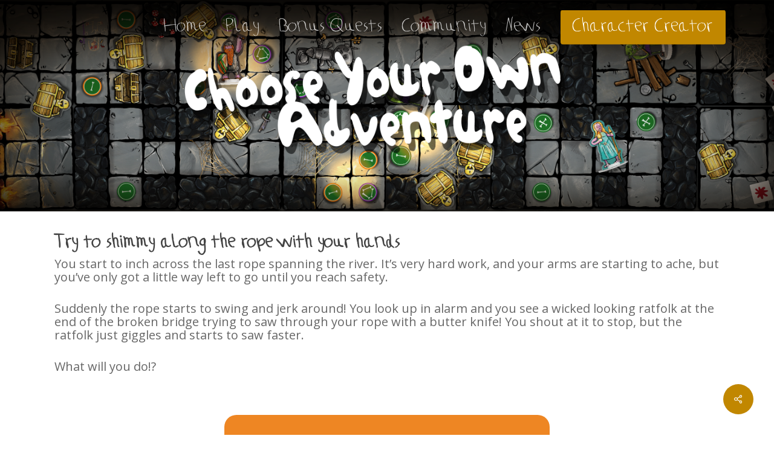

--- FILE ---
content_type: text/html; charset=UTF-8
request_url: https://www.coraquest.com/portfolio/bath5f/
body_size: 14627
content:
<!doctype html>
<html lang="en-US" class="no-js">
<head>
<meta charset="UTF-8">
<meta name="viewport" content="width=device-width, initial-scale=1, maximum-scale=1, user-scalable=0" /><meta name='robots' content='noindex, follow' />
<meta name="dlm-version" content="4.9.5">
<title>bath5f - CoraQuest - Keep on Questing</title>
<link rel="canonical" href="https://www.coraquest.com/portfolio/bath5f/" />
<meta property="og:locale" content="en_US" />
<meta property="og:type" content="article" />
<meta property="og:title" content="bath5f - CoraQuest - Keep on Questing" />
<meta property="og:description" content="Jerry Hawthorne CoraQuest has captured the imagination of Jerry Hawthorne, celebrated designer of modern classic family adventure games “Mice and Mystics” and “Stuffed Fables”. Jerry has combined his signature love..." />
<meta property="og:url" content="https://www.coraquest.com/portfolio/bath5f/" />
<meta property="og:site_name" content="CoraQuest - Keep on Questing" />
<meta property="article:publisher" content="https://www.facebook.com/groups/coraquest" />
<meta property="article:modified_time" content="2022-10-29T12:10:41+00:00" />
<meta property="og:image" content="https://www.coraquest.com/storage/2020/10/121165359_812411632920574_62981237408872842_n.jpg" />
<meta property="og:image:width" content="1920" />
<meta property="og:image:height" content="1080" />
<meta property="og:image:type" content="image/jpeg" />
<meta name="twitter:card" content="summary_large_image" />
<meta name="twitter:label1" content="Est. reading time" />
<meta name="twitter:data1" content="1 minute" />
<script type="application/ld+json" class="yoast-schema-graph">{"@context":"https://schema.org","@graph":[{"@type":"WebPage","@id":"https://www.coraquest.com/portfolio/bath5f/","url":"https://www.coraquest.com/portfolio/bath5f/","name":"bath5f - CoraQuest - Keep on Questing","isPartOf":{"@id":"https://www.coraquest.com/#website"},"datePublished":"2022-10-02T12:54:02+00:00","dateModified":"2022-10-29T12:10:41+00:00","breadcrumb":{"@id":"https://www.coraquest.com/portfolio/bath5f/#breadcrumb"},"inLanguage":"en-US","potentialAction":[{"@type":"ReadAction","target":["https://www.coraquest.com/portfolio/bath5f/"]}]},{"@type":"BreadcrumbList","@id":"https://www.coraquest.com/portfolio/bath5f/#breadcrumb","itemListElement":[{"@type":"ListItem","position":1,"name":"Home","item":"https://www.coraquest.com/"},{"@type":"ListItem","position":2,"name":"bath5f"}]},{"@type":"WebSite","@id":"https://www.coraquest.com/#website","url":"https://www.coraquest.com/","name":"CoraQuest - Keep on Questing","description":"A cooperative and creative dungeon crawling board game","potentialAction":[{"@type":"SearchAction","target":{"@type":"EntryPoint","urlTemplate":"https://www.coraquest.com/?s={search_term_string}"},"query-input":"required name=search_term_string"}],"inLanguage":"en-US"}]}</script>
<link rel='dns-prefetch' href='//www.coraquest.com' />
<link rel='dns-prefetch' href='//fonts.googleapis.com' />
<link rel="alternate" type="application/rss+xml" title="CoraQuest - Keep on Questing &raquo; Feed" href="https://www.coraquest.com/feed/" />
<link rel="alternate" type="application/rss+xml" title="CoraQuest - Keep on Questing &raquo; Comments Feed" href="https://www.coraquest.com/comments/feed/" />
<script>
var MP3jPLAYLISTS = [];
var MP3jPLAYERS = [];
</script>
<link rel='stylesheet' id='wp-block-library-css' href='//www.coraquest.com/core/cache/wpfc-minified/22rudcsh/aeclz.css' type='text/css' media='all' />
<style id='classic-theme-styles-inline-css' type='text/css'>
/*! This file is auto-generated */
.wp-block-button__link{color:#fff;background-color:#32373c;border-radius:9999px;box-shadow:none;text-decoration:none;padding:calc(.667em + 2px) calc(1.333em + 2px);font-size:1.125em}.wp-block-file__button{background:#32373c;color:#fff;text-decoration:none}
</style>
<style id='global-styles-inline-css' type='text/css'>
body{--wp--preset--color--black: #000000;--wp--preset--color--cyan-bluish-gray: #abb8c3;--wp--preset--color--white: #ffffff;--wp--preset--color--pale-pink: #f78da7;--wp--preset--color--vivid-red: #cf2e2e;--wp--preset--color--luminous-vivid-orange: #ff6900;--wp--preset--color--luminous-vivid-amber: #fcb900;--wp--preset--color--light-green-cyan: #7bdcb5;--wp--preset--color--vivid-green-cyan: #00d084;--wp--preset--color--pale-cyan-blue: #8ed1fc;--wp--preset--color--vivid-cyan-blue: #0693e3;--wp--preset--color--vivid-purple: #9b51e0;--wp--preset--gradient--vivid-cyan-blue-to-vivid-purple: linear-gradient(135deg,rgba(6,147,227,1) 0%,rgb(155,81,224) 100%);--wp--preset--gradient--light-green-cyan-to-vivid-green-cyan: linear-gradient(135deg,rgb(122,220,180) 0%,rgb(0,208,130) 100%);--wp--preset--gradient--luminous-vivid-amber-to-luminous-vivid-orange: linear-gradient(135deg,rgba(252,185,0,1) 0%,rgba(255,105,0,1) 100%);--wp--preset--gradient--luminous-vivid-orange-to-vivid-red: linear-gradient(135deg,rgba(255,105,0,1) 0%,rgb(207,46,46) 100%);--wp--preset--gradient--very-light-gray-to-cyan-bluish-gray: linear-gradient(135deg,rgb(238,238,238) 0%,rgb(169,184,195) 100%);--wp--preset--gradient--cool-to-warm-spectrum: linear-gradient(135deg,rgb(74,234,220) 0%,rgb(151,120,209) 20%,rgb(207,42,186) 40%,rgb(238,44,130) 60%,rgb(251,105,98) 80%,rgb(254,248,76) 100%);--wp--preset--gradient--blush-light-purple: linear-gradient(135deg,rgb(255,206,236) 0%,rgb(152,150,240) 100%);--wp--preset--gradient--blush-bordeaux: linear-gradient(135deg,rgb(254,205,165) 0%,rgb(254,45,45) 50%,rgb(107,0,62) 100%);--wp--preset--gradient--luminous-dusk: linear-gradient(135deg,rgb(255,203,112) 0%,rgb(199,81,192) 50%,rgb(65,88,208) 100%);--wp--preset--gradient--pale-ocean: linear-gradient(135deg,rgb(255,245,203) 0%,rgb(182,227,212) 50%,rgb(51,167,181) 100%);--wp--preset--gradient--electric-grass: linear-gradient(135deg,rgb(202,248,128) 0%,rgb(113,206,126) 100%);--wp--preset--gradient--midnight: linear-gradient(135deg,rgb(2,3,129) 0%,rgb(40,116,252) 100%);--wp--preset--font-size--small: 13px;--wp--preset--font-size--medium: 20px;--wp--preset--font-size--large: 36px;--wp--preset--font-size--x-large: 42px;--wp--preset--spacing--20: 0.44rem;--wp--preset--spacing--30: 0.67rem;--wp--preset--spacing--40: 1rem;--wp--preset--spacing--50: 1.5rem;--wp--preset--spacing--60: 2.25rem;--wp--preset--spacing--70: 3.38rem;--wp--preset--spacing--80: 5.06rem;--wp--preset--shadow--natural: 6px 6px 9px rgba(0, 0, 0, 0.2);--wp--preset--shadow--deep: 12px 12px 50px rgba(0, 0, 0, 0.4);--wp--preset--shadow--sharp: 6px 6px 0px rgba(0, 0, 0, 0.2);--wp--preset--shadow--outlined: 6px 6px 0px -3px rgba(255, 255, 255, 1), 6px 6px rgba(0, 0, 0, 1);--wp--preset--shadow--crisp: 6px 6px 0px rgba(0, 0, 0, 1);}:where(.is-layout-flex){gap: 0.5em;}:where(.is-layout-grid){gap: 0.5em;}body .is-layout-flow > .alignleft{float: left;margin-inline-start: 0;margin-inline-end: 2em;}body .is-layout-flow > .alignright{float: right;margin-inline-start: 2em;margin-inline-end: 0;}body .is-layout-flow > .aligncenter{margin-left: auto !important;margin-right: auto !important;}body .is-layout-constrained > .alignleft{float: left;margin-inline-start: 0;margin-inline-end: 2em;}body .is-layout-constrained > .alignright{float: right;margin-inline-start: 2em;margin-inline-end: 0;}body .is-layout-constrained > .aligncenter{margin-left: auto !important;margin-right: auto !important;}body .is-layout-constrained > :where(:not(.alignleft):not(.alignright):not(.alignfull)){max-width: var(--wp--style--global--content-size);margin-left: auto !important;margin-right: auto !important;}body .is-layout-constrained > .alignwide{max-width: var(--wp--style--global--wide-size);}body .is-layout-flex{display: flex;}body .is-layout-flex{flex-wrap: wrap;align-items: center;}body .is-layout-flex > *{margin: 0;}body .is-layout-grid{display: grid;}body .is-layout-grid > *{margin: 0;}:where(.wp-block-columns.is-layout-flex){gap: 2em;}:where(.wp-block-columns.is-layout-grid){gap: 2em;}:where(.wp-block-post-template.is-layout-flex){gap: 1.25em;}:where(.wp-block-post-template.is-layout-grid){gap: 1.25em;}.has-black-color{color: var(--wp--preset--color--black) !important;}.has-cyan-bluish-gray-color{color: var(--wp--preset--color--cyan-bluish-gray) !important;}.has-white-color{color: var(--wp--preset--color--white) !important;}.has-pale-pink-color{color: var(--wp--preset--color--pale-pink) !important;}.has-vivid-red-color{color: var(--wp--preset--color--vivid-red) !important;}.has-luminous-vivid-orange-color{color: var(--wp--preset--color--luminous-vivid-orange) !important;}.has-luminous-vivid-amber-color{color: var(--wp--preset--color--luminous-vivid-amber) !important;}.has-light-green-cyan-color{color: var(--wp--preset--color--light-green-cyan) !important;}.has-vivid-green-cyan-color{color: var(--wp--preset--color--vivid-green-cyan) !important;}.has-pale-cyan-blue-color{color: var(--wp--preset--color--pale-cyan-blue) !important;}.has-vivid-cyan-blue-color{color: var(--wp--preset--color--vivid-cyan-blue) !important;}.has-vivid-purple-color{color: var(--wp--preset--color--vivid-purple) !important;}.has-black-background-color{background-color: var(--wp--preset--color--black) !important;}.has-cyan-bluish-gray-background-color{background-color: var(--wp--preset--color--cyan-bluish-gray) !important;}.has-white-background-color{background-color: var(--wp--preset--color--white) !important;}.has-pale-pink-background-color{background-color: var(--wp--preset--color--pale-pink) !important;}.has-vivid-red-background-color{background-color: var(--wp--preset--color--vivid-red) !important;}.has-luminous-vivid-orange-background-color{background-color: var(--wp--preset--color--luminous-vivid-orange) !important;}.has-luminous-vivid-amber-background-color{background-color: var(--wp--preset--color--luminous-vivid-amber) !important;}.has-light-green-cyan-background-color{background-color: var(--wp--preset--color--light-green-cyan) !important;}.has-vivid-green-cyan-background-color{background-color: var(--wp--preset--color--vivid-green-cyan) !important;}.has-pale-cyan-blue-background-color{background-color: var(--wp--preset--color--pale-cyan-blue) !important;}.has-vivid-cyan-blue-background-color{background-color: var(--wp--preset--color--vivid-cyan-blue) !important;}.has-vivid-purple-background-color{background-color: var(--wp--preset--color--vivid-purple) !important;}.has-black-border-color{border-color: var(--wp--preset--color--black) !important;}.has-cyan-bluish-gray-border-color{border-color: var(--wp--preset--color--cyan-bluish-gray) !important;}.has-white-border-color{border-color: var(--wp--preset--color--white) !important;}.has-pale-pink-border-color{border-color: var(--wp--preset--color--pale-pink) !important;}.has-vivid-red-border-color{border-color: var(--wp--preset--color--vivid-red) !important;}.has-luminous-vivid-orange-border-color{border-color: var(--wp--preset--color--luminous-vivid-orange) !important;}.has-luminous-vivid-amber-border-color{border-color: var(--wp--preset--color--luminous-vivid-amber) !important;}.has-light-green-cyan-border-color{border-color: var(--wp--preset--color--light-green-cyan) !important;}.has-vivid-green-cyan-border-color{border-color: var(--wp--preset--color--vivid-green-cyan) !important;}.has-pale-cyan-blue-border-color{border-color: var(--wp--preset--color--pale-cyan-blue) !important;}.has-vivid-cyan-blue-border-color{border-color: var(--wp--preset--color--vivid-cyan-blue) !important;}.has-vivid-purple-border-color{border-color: var(--wp--preset--color--vivid-purple) !important;}.has-vivid-cyan-blue-to-vivid-purple-gradient-background{background: var(--wp--preset--gradient--vivid-cyan-blue-to-vivid-purple) !important;}.has-light-green-cyan-to-vivid-green-cyan-gradient-background{background: var(--wp--preset--gradient--light-green-cyan-to-vivid-green-cyan) !important;}.has-luminous-vivid-amber-to-luminous-vivid-orange-gradient-background{background: var(--wp--preset--gradient--luminous-vivid-amber-to-luminous-vivid-orange) !important;}.has-luminous-vivid-orange-to-vivid-red-gradient-background{background: var(--wp--preset--gradient--luminous-vivid-orange-to-vivid-red) !important;}.has-very-light-gray-to-cyan-bluish-gray-gradient-background{background: var(--wp--preset--gradient--very-light-gray-to-cyan-bluish-gray) !important;}.has-cool-to-warm-spectrum-gradient-background{background: var(--wp--preset--gradient--cool-to-warm-spectrum) !important;}.has-blush-light-purple-gradient-background{background: var(--wp--preset--gradient--blush-light-purple) !important;}.has-blush-bordeaux-gradient-background{background: var(--wp--preset--gradient--blush-bordeaux) !important;}.has-luminous-dusk-gradient-background{background: var(--wp--preset--gradient--luminous-dusk) !important;}.has-pale-ocean-gradient-background{background: var(--wp--preset--gradient--pale-ocean) !important;}.has-electric-grass-gradient-background{background: var(--wp--preset--gradient--electric-grass) !important;}.has-midnight-gradient-background{background: var(--wp--preset--gradient--midnight) !important;}.has-small-font-size{font-size: var(--wp--preset--font-size--small) !important;}.has-medium-font-size{font-size: var(--wp--preset--font-size--medium) !important;}.has-large-font-size{font-size: var(--wp--preset--font-size--large) !important;}.has-x-large-font-size{font-size: var(--wp--preset--font-size--x-large) !important;}
.wp-block-navigation a:where(:not(.wp-element-button)){color: inherit;}
:where(.wp-block-post-template.is-layout-flex){gap: 1.25em;}:where(.wp-block-post-template.is-layout-grid){gap: 1.25em;}
:where(.wp-block-columns.is-layout-flex){gap: 2em;}:where(.wp-block-columns.is-layout-grid){gap: 2em;}
.wp-block-pullquote{font-size: 1.5em;line-height: 1.6;}
</style>
<link rel='stylesheet' id='nectar-portfolio-css' href='//www.coraquest.com/core/cache/wpfc-minified/8yogpd/aedlj.css' type='text/css' media='all' />
<link rel='stylesheet' id='salient-social-css' href='//www.coraquest.com/core/cache/wpfc-minified/mbe4uffo/aeclz.css' type='text/css' media='all' />
<style id='salient-social-inline-css' type='text/css'>
.sharing-default-minimal .nectar-love.loved,
body .nectar-social[data-color-override="override"].fixed > a:before, 
body .nectar-social[data-color-override="override"].fixed .nectar-social-inner a,
.sharing-default-minimal .nectar-social[data-color-override="override"] .nectar-social-inner a:hover {
background-color: #c18700;
}
.nectar-social.hover .nectar-love.loved,
.nectar-social.hover > .nectar-love-button a:hover,
.nectar-social[data-color-override="override"].hover > div a:hover,
#single-below-header .nectar-social[data-color-override="override"].hover > div a:hover,
.nectar-social[data-color-override="override"].hover .share-btn:hover,
.sharing-default-minimal .nectar-social[data-color-override="override"] .nectar-social-inner a {
border-color: #c18700;
}
#single-below-header .nectar-social.hover .nectar-love.loved i,
#single-below-header .nectar-social.hover[data-color-override="override"] a:hover,
#single-below-header .nectar-social.hover[data-color-override="override"] a:hover i,
#single-below-header .nectar-social.hover .nectar-love-button a:hover i,
.nectar-love:hover i,
.hover .nectar-love:hover .total_loves,
.nectar-love.loved i,
.nectar-social.hover .nectar-love.loved .total_loves,
.nectar-social.hover .share-btn:hover, 
.nectar-social[data-color-override="override"].hover .nectar-social-inner a:hover,
.nectar-social[data-color-override="override"].hover > div:hover span,
.sharing-default-minimal .nectar-social[data-color-override="override"] .nectar-social-inner a:not(:hover) i,
.sharing-default-minimal .nectar-social[data-color-override="override"] .nectar-social-inner a:not(:hover) {
color: #c18700;
}
</style>
<link rel='stylesheet' id='mc4wp-form-themes-css' href='//www.coraquest.com/core/cache/wpfc-minified/13injtfw/aeclz.css' type='text/css' media='all' />
<link rel='stylesheet' id='if-menu-site-css-css' href='//www.coraquest.com/core/cache/wpfc-minified/mm080nj3/aeclz.css' type='text/css' media='all' />
<link rel='stylesheet' id='font-awesome-css' href='//www.coraquest.com/core/cache/wpfc-minified/g2mnpihl/aeclz.css' type='text/css' media='all' />
<link rel='stylesheet' id='salient-grid-system-css' href='//www.coraquest.com/core/cache/wpfc-minified/e49sbh4v/aeclz.css' type='text/css' media='all' />
<link rel='stylesheet' id='main-styles-css' href='//www.coraquest.com/core/cache/wpfc-minified/kmcv3ees/aeclz.css' type='text/css' media='all' />
<link rel='stylesheet' id='nectar-header-perma-transparent-css' href='//www.coraquest.com/core/cache/wpfc-minified/1rnuvlxt/aeclz.css' type='text/css' media='all' />
<link rel='stylesheet' id='nectar-single-styles-css' href='//www.coraquest.com/core/cache/wpfc-minified/lbnbfrpc/aeclz.css' type='text/css' media='all' />
<link rel='stylesheet' id='nectar_default_font_open_sans-css' href='https://fonts.googleapis.com/css?family=Open+Sans%3A300%2C400%2C600%2C700&#038;subset=latin%2Clatin-ext' type='text/css' media='all' />
<link rel='stylesheet' id='responsive-css' href='//www.coraquest.com/core/cache/wpfc-minified/q9otwcop/aeclz.css' type='text/css' media='all' />
<link rel='stylesheet' id='skin-material-css' href='//www.coraquest.com/core/cache/wpfc-minified/1otzomk2/aeclz.css' type='text/css' media='all' />
<link rel='stylesheet' id='salient-wp-menu-dynamic-css' href='//www.coraquest.com/core/cache/wpfc-minified/f3yisey6/aeclz.css' type='text/css' media='all' />
<link rel='stylesheet' id='popup-maker-site-css' href='//www.coraquest.com/core/cache/wpfc-minified/1n0qd6y1/aeclz.css' type='text/css' media='all' />
<link rel='stylesheet' id='dynamic-css-css' href='//www.coraquest.com/core/cache/wpfc-minified/q8iuro1n/aeclz.css' type='text/css' media='all' />
<style id='dynamic-css-inline-css' type='text/css'>
.no-rgba #header-space{display:none;}@media only screen and (max-width:999px){body #header-space[data-header-mobile-fixed="1"]{display:none;}#header-outer[data-mobile-fixed="false"]{position:absolute;}}@media only screen and (max-width:999px){body:not(.nectar-no-flex-height) #header-space[data-secondary-header-display="full"]:not([data-header-mobile-fixed="false"]){display:block!important;margin-bottom:-50px;}#header-space[data-secondary-header-display="full"][data-header-mobile-fixed="false"]{display:none;}}@media only screen and (min-width:1000px){#header-space{display:none;}.nectar-slider-wrap.first-section,.parallax_slider_outer.first-section,.full-width-content.first-section,.parallax_slider_outer.first-section .swiper-slide .content,.nectar-slider-wrap.first-section .swiper-slide .content,#page-header-bg,.nder-page-header,#page-header-wrap,.full-width-section.first-section{margin-top:0!important;}body #page-header-bg,body #page-header-wrap{height:130px;}body #search-outer{z-index:100000;}}@media only screen and (min-width:1000px){#page-header-wrap.fullscreen-header,#page-header-wrap.fullscreen-header #page-header-bg,html:not(.nectar-box-roll-loaded) .nectar-box-roll > #page-header-bg.fullscreen-header,.nectar_fullscreen_zoom_recent_projects,#nectar_fullscreen_rows:not(.afterLoaded) > div{height:100vh;}.wpb_row.vc_row-o-full-height.top-level,.wpb_row.vc_row-o-full-height.top-level > .col.span_12{min-height:100vh;}#page-header-bg[data-alignment-v="middle"] .span_6 .inner-wrap,#page-header-bg[data-alignment-v="top"] .span_6 .inner-wrap{padding-top:95px;}.nectar-slider-wrap[data-fullscreen="true"]:not(.loaded),.nectar-slider-wrap[data-fullscreen="true"]:not(.loaded) .swiper-container{height:calc(100vh + 2px)!important;}.admin-bar .nectar-slider-wrap[data-fullscreen="true"]:not(.loaded),.admin-bar .nectar-slider-wrap[data-fullscreen="true"]:not(.loaded) .swiper-container{height:calc(100vh - 30px)!important;}}@media only screen and (max-width:999px){#page-header-bg[data-alignment-v="middle"]:not(.fullscreen-header) .span_6 .inner-wrap,#page-header-bg[data-alignment-v="top"] .span_6 .inner-wrap{padding-top:34px;}.vc_row.top-level.full-width-section:not(.full-width-ns) > .span_12,#page-header-bg[data-alignment-v="bottom"] .span_6 .inner-wrap{padding-top:24px;}}@media only screen and (max-width:690px){.vc_row.top-level.full-width-section:not(.full-width-ns) > .span_12{padding-top:34px;}.vc_row.top-level.full-width-content .nectar-recent-posts-single_featured .recent-post-container > .inner-wrap{padding-top:24px;}}@media only screen and (max-width:999px){.full-width-ns .nectar-slider-wrap .swiper-slide[data-y-pos="middle"] .content,.full-width-ns .nectar-slider-wrap .swiper-slide[data-y-pos="top"] .content{padding-top:30px;}}.wpb_column[data-border-radius="20px"] > .vc_column-inner,.wpb_column[data-border-radius="20px"] > .vc_column-inner > .column-bg-overlay-wrap,.wpb_column[data-border-radius="20px"] > .vc_column-inner > .column-image-bg-wrap[data-bg-animation="zoom-out-reveal"],.wpb_column[data-border-radius="20px"] > .vc_column-inner > .column-image-bg-wrap .column-image-bg,.wpb_column[data-border-radius="20px"] > .vc_column-inner > .column-image-bg-wrap[data-n-parallax-bg="true"]{border-radius:20px;}.screen-reader-text,.nectar-skip-to-content:not(:focus){border:0;clip:rect(1px,1px,1px,1px);clip-path:inset(50%);height:1px;margin:-1px;overflow:hidden;padding:0;position:absolute!important;width:1px;word-wrap:normal!important;}
.masonry.material .masonry-blog-item .meta-category a, .related-posts[data-style="material"] .meta-category a, .post-area.featured_img_left article .meta-category a, .nectar-recent-posts-slider_multiple_visible .recent-post-container.container .strong a, .auto_meta_overlaid_spaced .masonry-blog-item .meta-category a {
visibility: hidden;}
#page-header-bg[data-post-hs="default_minimal"] .inner-wrap > a:not(:hover) {
visibility: hidden;}
@media only screen and (min-width: 1000px)
#page-header-bg .span_6 .inner-wrap, #page-header-bg .span_6 .inner-wrap {
padding-top: 60%;
}  
/*/////////------Load Cora Fonts--------//////////*/
@font-face {
font-family: 'Corabubble';
src: url("/wp-content/themes/salient/css/fonts/corabubble-webfont.woff") format("woff"),
url("/wp-content/themes/salient/css/fonts/corabubble-webfont.woff2") format("woff2"),
url("/wp-content/themes/salient/css/fonts/corabubble-webfont.ttf") format("truetype");
font-style: normal;
}
@font-face {
font-family: 'Coraline';
src: url("/wp-content/themes/salient/css/fonts/coraline-webfont.woff") format("woff"),
url("/wp-content/themes/salient/css/fonts/coraline-webfont.woff2") format("woff2"),
url("/wp-content/themes/salient/css/fonts/coraline-webfont.ttf") format("truetype");
font-style: normal;
}
/*/////////------Remove Logo--------//////////*/
#logo {
display: none ;
}
header#top nav ul li a {
margin-top: 30px !important;
}
/* For Blog page */
.single-post #page-header-bg h1 {
padding: 0px 0 100px 0;
}
.ccom {
position: absolute;
bottom: 0;
}
/*
.row nav { padding-top: 10px;
} */
.single .heading-title[data-header-style="default_minimal"] h1, body[data-ext-responsive="true"].single-post #page-header-bg[data-post-hs="default_minimal"] h1 {
padding: 20px 0 150px 0;
}
.single-post .row ,.single-post #post-area > article .content-inner {
padding-bottom: 0px !important;
}
.post .content-inner {
padding-bottom: 0px !important;
}
.blog_next_prev_buttons {
margin-top: 0px !important;
}
.bottom_controls {
display: none !important;
}
#full_width_portfolio .project-title {
display: none !important;
}
</style>
<link rel='stylesheet' id='redux-google-fonts-salient_redux-css' href='https://fonts.googleapis.com/css?family=Coraline%7CCorabubble%3A400' type='text/css' media='all' />
<link rel='stylesheet' id='mp3-jplayer-css' href='//www.coraquest.com/core/cache/wpfc-minified/2elfyo78/aeclz.css' type='text/css' media='all' />
<script type='text/javascript' src='https://www.coraquest.com/core/mu-plugins/1and1-wordpress-assistant/js/cookies.js' id='1and1-wp-cookies-js'></script>
<script type='text/javascript' src='https://www.coraquest.com/lib/js/jquery/jquery.min.js' id='jquery-core-js'></script>
<script type='text/javascript' src='https://www.coraquest.com/lib/js/jquery/jquery-migrate.min.js' id='jquery-migrate-js'></script>
<link rel='shortlink' href='https://www.coraquest.com/?p=3387' />
<link rel="alternate" type="application/json+oembed" href="https://www.coraquest.com/wp-json/oembed/1.0/embed?url=https%3A%2F%2Fwww.coraquest.com%2Fportfolio%2Fbath5f%2F" />
<link rel="alternate" type="text/xml+oembed" href="https://www.coraquest.com/wp-json/oembed/1.0/embed?url=https%3A%2F%2Fwww.coraquest.com%2Fportfolio%2Fbath5f%2F&#038;format=xml" />
<link rel="preload" href="/wp-content/themes/salient/css/fonts/corabubble-webfont.woff2" as="font" type="font/woff2" crossorigin="anonymous">
<link rel="preload" href="/wp-content/themes/salient/css/fonts/coraline-webfont.woff2" as="font" type="font/woff2" crossorigin="anonymous">
<script>
document.documentElement.className = document.documentElement.className.replace( 'no-js', 'js' );
</script>
<style>
.no-js img.lazyload { display: none; }
figure.wp-block-image img.lazyloading { min-width: 150px; }
.lazyload, .lazyloading { opacity: 0; }
.lazyloaded {
opacity: 1;
transition: opacity 400ms;
transition-delay: 0ms;
}
</style>
<script type="text/javascript"> var root = document.getElementsByTagName( "html" )[0]; root.setAttribute( "class", "js" ); </script>
<script>(function(w,d,s,l,i){w[l]=w[l]||[];w[l].push({'gtm.start':
new Date().getTime(),event:'gtm.js'});var f=d.getElementsByTagName(s)[0],
j=d.createElement(s),dl=l!='dataLayer'?'&l='+l:'';j.async=true;j.src=
'https://www.googletagmanager.com/gtm.js?id='+i+dl;f.parentNode.insertBefore(j,f);
})(window,document,'script','dataLayer','GTM-MRKW4ND');</script>
<link rel="icon" href="https://www.coraquest.com/storage/2021/02/cropped-FB-Public-Avatar-32x32.png" sizes="32x32" />
<link rel="icon" href="https://www.coraquest.com/storage/2021/02/cropped-FB-Public-Avatar-192x192.png" sizes="192x192" />
<link rel="apple-touch-icon" href="https://www.coraquest.com/storage/2021/02/cropped-FB-Public-Avatar-180x180.png" />
<meta name="msapplication-TileImage" content="https://www.coraquest.com/storage/2021/02/cropped-FB-Public-Avatar-270x270.png" />
<noscript><style> .wpb_animate_when_almost_visible { opacity: 1; }</style></noscript></head><body data-rsssl=1 class="portfolio-template-default single single-portfolio postid-3387 material wpb-js-composer js-comp-ver-6.6.0 vc_responsive" data-footer-reveal="false" data-footer-reveal-shadow="none" data-header-format="default" data-body-border="off" data-boxed-style="" data-header-breakpoint="1000" data-dropdown-style="minimal" data-cae="easeOutCubic" data-cad="750" data-megamenu-width="full-width" data-aie="none" data-ls="fancybox" data-apte="standard" data-hhun="1" data-fancy-form-rcs="default" data-form-style="default" data-form-submit="regular" data-is="minimal" data-button-style="slightly_rounded_shadow" data-user-account-button="false" data-flex-cols="true" data-col-gap="default" data-header-inherit-rc="false" data-header-search="false" data-animated-anchors="true" data-ajax-transitions="false" data-full-width-header="true" data-slide-out-widget-area="true" data-slide-out-widget-area-style="slide-out-from-right" data-user-set-ocm="off" data-loading-animation="none" data-bg-header="true" data-responsive="1" data-ext-responsive="true" data-ext-padding="90" data-header-resize="0" data-header-color="custom" data-cart="false" data-remove-m-parallax="" data-remove-m-video-bgs="" data-m-animate="0" data-force-header-trans-color="light" data-smooth-scrolling="0" data-permanent-transparent="1" >
<noscript><iframe src="https://www.googletagmanager.com/ns.html?id=GTM-MRKW4ND"
height="0" width="0" style="display:none;visibility:hidden"></iframe></noscript>
<script type="text/javascript">
(function(window, document) {
if(navigator.userAgent.match(/(Android|iPod|iPhone|iPad|BlackBerry|IEMobile|Opera Mini)/)) {
document.body.className += " using-mobile-browser ";
}
if( !("ontouchstart" in window) ) {
var body = document.querySelector("body");
var winW = window.innerWidth;
var bodyW = body.clientWidth;
if (winW > bodyW + 4) {
body.setAttribute("style", "--scroll-bar-w: " + (winW - bodyW - 4) + "px");
} else {
body.setAttribute("style", "--scroll-bar-w: 0px");
}
}
})(window, document);
</script><a href="#ajax-content-wrap" class="nectar-skip-to-content">Skip to main content</a><div class="ocm-effect-wrap"><div class="ocm-effect-wrap-inner">	<div id="header-outer" data-has-menu="true" data-has-buttons="no" data-header-button_style="default" data-using-pr-menu="false" data-mobile-fixed="1" data-ptnm="false" data-lhe="animated_underline" data-user-set-bg="#ffffff" data-format="default" data-permanent-transparent="1" data-megamenu-rt="0" data-remove-fixed="1" data-header-resize="0" data-cart="false" data-transparency-option="" data-box-shadow="large" data-shrink-num="6" data-using-secondary="0" data-using-logo="1" data-logo-height="60" data-m-logo-height="24" data-padding="35" data-full-width="true" data-condense="false" data-transparent-header="true" data-transparent-shadow-helper="true" data-remove-border="true" class="transparent">
<div id="search-outer" class="nectar">
<div id="search">
<div class="container">
<div id="search-box">
<div class="inner-wrap">
<div class="col span_12">
<form role="search" action="https://www.coraquest.com/" method="GET">
<input type="text" name="s"  value="" aria-label="Search" placeholder="Search" />
<span>Hit enter to search or ESC to close</span>
</form>
</div>
</div>
</div>
<div id="close"><a href="#"><span class="screen-reader-text">Close Search</span>
<span class="close-wrap"> <span class="close-line close-line1"></span> <span class="close-line close-line2"></span> </span>				 </a></div>
</div>
</div>
</div>
<header id="top">
<div class="container">
<div class="row">
<div class="col span_3">
<a id="logo" href="https://www.coraquest.com" data-supplied-ml-starting-dark="false" data-supplied-ml-starting="false" data-supplied-ml="false" >
<img class="stnd skip-lazy default-logo" width="210" height="48" alt="CoraQuest - Keep on Questing" src="https://www.coraquest.com/storage/2020/10/emptylogo.png" srcset="https://www.coraquest.com/storage/2020/10/emptylogo.png 1x, https://www.coraquest.com/storage/2020/10/emptylogo.png 2x" /><img class="starting-logo skip-lazy default-logo" width="210" height="48" alt="CoraQuest - Keep on Questing" src="https://www.coraquest.com/storage/2020/10/emptylogo.png" srcset="https://www.coraquest.com/storage/2020/10/emptylogo.png 1x, https://www.coraquest.com/storage/2020/10/emptylogo.png 2x" /><img class="starting-logo dark-version skip-lazy default-logo" width="210" height="48" alt="CoraQuest - Keep on Questing" src="https://www.coraquest.com/storage/2020/10/emptylogo.png" srcset="https://www.coraquest.com/storage/2020/10/emptylogo.png 1x, https://www.coraquest.com/storage/2020/10/emptylogo.png 2x" />				</a>
</div>
<div class="col span_9 col_last">
<div class="slide-out-widget-area-toggle mobile-icon slide-out-from-right" data-custom-color="false" data-icon-animation="simple-transform">
<div> <a href="#sidewidgetarea" aria-label="Navigation Menu" aria-expanded="false" class="closed">
<span class="screen-reader-text">Menu</span><span aria-hidden="true"> <i class="lines-button x2"> <i class="lines"></i> </i> </span>
</a></div>
</div>
<nav>
<ul class="sf-menu">
<li id="menu-item-3161" class="menu-item menu-item-type-post_type menu-item-object-page menu-item-home nectar-regular-menu-item menu-item-3161"><a href="https://www.coraquest.com/"><span class="menu-title-text">Home</span></a></li>
<li id="menu-item-126" class="menu-item menu-item-type-custom menu-item-object-custom menu-item-has-children nectar-regular-menu-item menu-item-126"><a href="#"><span class="menu-title-text">Play</span></a>
<ul class="sub-menu">
<li id="menu-item-2781" class="popmake-3155 menu-item menu-item-type-custom menu-item-object-custom nectar-regular-menu-item menu-item-2781"><a><span class="menu-title-text">How to play</span></a></li>
<li id="menu-item-3175" class="menu-item menu-item-type-post_type menu-item-object-page nectar-regular-menu-item menu-item-3175"><a href="https://www.coraquest.com/previews-reviews-and-run-throughs/"><span class="menu-title-text">Reviews</span></a></li>
<li id="menu-item-284" class="menu-item menu-item-type-post_type menu-item-object-page nectar-regular-menu-item menu-item-284"><a href="https://www.coraquest.com/online-rules/"><span class="menu-title-text">Rules &#038; FAQ</span></a></li>
<li id="menu-item-2746" class="menu-item menu-item-type-custom menu-item-object-custom nectar-regular-menu-item menu-item-2746"><a href="https://www.coraquest.com/hoodez-hidden-door/"><span class="menu-title-text">Quest Narration</span></a></li>
<li id="menu-item-4171" class="menu-item menu-item-type-custom menu-item-object-custom nectar-regular-menu-item menu-item-4171"><a href="https://www.coraquest.com/campaign-log/"><span class="menu-title-text">Campaign Log</span></a></li>
<li id="menu-item-814" class="menu-item menu-item-type-post_type menu-item-object-page nectar-regular-menu-item menu-item-814"><a href="https://www.coraquest.com/your-house-rules/"><span class="menu-title-text">Customise CoraQuest</span></a></li>
<li id="menu-item-189" class="menu-item menu-item-type-post_type menu-item-object-page nectar-regular-menu-item menu-item-189"><a href="https://www.coraquest.com/play-online/"><span class="menu-title-text">Play Online</span></a></li>
</ul>
</li>
<li id="menu-item-2878" class="menu-item menu-item-type-post_type menu-item-object-page nectar-regular-menu-item menu-item-2878"><a href="https://www.coraquest.com/the-adventure-continues/"><span class="menu-title-text">Bonus Quests</span></a></li>
<li id="menu-item-1099" class="menu-item menu-item-type-post_type menu-item-object-page nectar-regular-menu-item menu-item-1099"><a href="https://www.coraquest.com/community/"><span class="menu-title-text">Community</span></a></li>
<li id="menu-item-200" class="menu-item menu-item-type-post_type menu-item-object-page nectar-regular-menu-item menu-item-200"><a href="https://www.coraquest.com/news/"><span class="menu-title-text">News</span></a></li>
<li id="menu-item-1409" class="menu-item menu-item-type-custom menu-item-object-custom button_solid_color menu-item-1409"><a href="/cc/creator.html"><span class="menu-title-text">Character Creator</span></a></li>
</ul>
<ul class="buttons sf-menu" data-user-set-ocm="off">
</ul>
</nav>
</div>
</div>
</div>
</header>		
</div>
<div id="ajax-content-wrap">
<div id="full_width_portfolio"  data-featured-img="empty">
<div id="page-header-wrap" data-animate-in-effect="none" data-midnight="light" class="" style="height: 350px;"><div id="page-header-bg" class="not-loaded " data-padding-amt="normal" data-animate-in-effect="none" data-midnight="light" data-text-effect="" data-bg-pos="center" data-alignment="left" data-alignment-v="middle" data-parallax="0" data-height="350"  style="background-color: #000; height:350px;">					<div class="page-header-bg-image-wrap" id="nectar-page-header-p-wrap" data-parallax-speed="fast">
<div class="page-header-bg-image" style="background-image: url(https://www.coraquest.com/storage/2022/08/ChooseYourOwn2.png);"></div>
</div> 
<div class="container">
<div class="row project-title">
<div class="container">
<div class="col span_6 section-title no-date">
<div class="inner-wrap">
<h1>bath5f</h1>
</div>
</div>
</div>
</div>
</div>
</div>
</div>		
<div class="container-wrap" data-nav-pos="after_project" data-rm-header="false">
<div class="container main-content"> 
<div class="row  ">
<div class="post-area col span_12">
<div id="portfolio-extra">
<div id="fws_65995e43ecf30"  data-column-margin="default" data-midnight="dark" data-top-percent="3%" data-bottom-percent="3%"  class="wpb_row vc_row-fluid vc_row  vc_row-o-equal-height vc_row-flex  vc_row-o-content-bottom  "  style="padding-top: calc(100vw * 0.03); padding-bottom: calc(100vw * 0.03); "><div class="row-bg-wrap" data-bg-animation="none" data-bg-overlay="false"><div class="inner-wrap"><div class="row-bg"  style=""></div></div></div><div class="row_col_wrap_12 col span_12 dark left">
<div  class="vc_col-sm-12 wpb_column column_container vc_column_container col no-extra-padding inherit_tablet inherit_phone "  data-padding-pos="all" data-has-bg-color="false" data-bg-color="" data-bg-opacity="1" data-animation="" data-delay="0" >
<div class="vc_column-inner" >
<div class="wpb_wrapper">
<div class="wpb_text_column wpb_content_element " >
<div class="wpb_wrapper">
<h4>Try to shimmy along the rope with your hands</h4>
<p><span style="font-weight: 400;">You start to inch across the last rope spanning the river. It’s very hard work, and your arms are starting to ache, but you’ve only got a little way left to go until you reach safety.</span></p>
<p><span style="font-weight: 400;">Suddenly the rope starts to swing and jerk around! You look up in alarm and you see a wicked looking ratfolk at the end of the broken bridge trying to saw through your rope with a butter knife! You shout at it to stop, but the ratfolk just giggles and starts to saw faster.</span></p>
<p><span style="font-weight: 400;">What will you do!?</span></p>
</div>
</div>
</div> 
</div>
</div> 
</div></div>
<div id="fws_65995e43ee096"  data-column-margin="default" data-midnight="dark"  class="wpb_row vc_row-fluid vc_row  "  style="padding-top: 0px; padding-bottom: 0px; "><div class="row-bg-wrap" data-bg-animation="none" data-bg-overlay="false"><div class="inner-wrap"><div class="row-bg"  style=""></div></div></div><div class="row_col_wrap_12 col span_12 dark left">
<div  class="vc_col-sm-12 wpb_column column_container vc_column_container col no-extra-padding inherit_tablet inherit_phone "  data-padding-pos="all" data-has-bg-color="false" data-bg-color="" data-bg-opacity="1" data-animation="" data-delay="0" >
<div class="vc_column-inner" >
<div class="wpb_wrapper">
<div id="fws_65995e43ef0ef" data-midnight="" data-column-margin="default" class="wpb_row vc_row-fluid vc_row inner_row  "  style=""><div class="row-bg-wrap"> <div class="row-bg" ></div> </div><div class="row_col_wrap_12_inner col span_12  left">
<div style=" color: #ffffff;" class="vc_col-sm-3 wpb_column column_container vc_column_container col child_column centered-text no-extra-padding inherit_tablet inherit_phone " data-cfc="true"  data-padding-pos="all" data-has-bg-color="false" data-bg-color="" data-bg-opacity="1" data-animation="" data-delay="0">
<div class="vc_column-inner" ><a class="column-link" target="_self" href="#"></a>
<div class="wpb_wrapper">
</div> 
</div>
</div> 
<div style=" color: #ffffff;" class="vc_col-sm-6 wpb_column column_container vc_column_container col child_column padding-7-percent inherit_tablet inherit_phone " data-cfc="true" data-using-bg="true" data-border-radius="20px" data-padding-pos="all" data-has-bg-color="true" data-bg-color="#ee8623" data-bg-opacity="1" data-hover-bg="#ee9523" data-hover-bg-opacity="1" data-animation="" data-delay="0">
<div class="vc_column-inner" ><a class="column-link" target="_self" href="https://www.coraquest.com/portfolio/bath5g/"></a><div class="column-bg-overlay-wrap" data-bg-animation="none"><div class="column-bg-overlay" style="opacity: 1; background-color: #ee8623;"></div></div>
<div class="wpb_wrapper">
<div class="wpb_text_column wpb_content_element " >
<div class="wpb_wrapper">
<h4 style="text-align: center;">Try to jump the last few feet to safety</h4>
</div>
</div>
</div> 
</div>
</div> 
<div  class="vc_col-sm-3 wpb_column column_container vc_column_container col child_column no-extra-padding inherit_tablet inherit_phone "   data-padding-pos="all" data-has-bg-color="false" data-bg-color="" data-bg-opacity="1" data-animation="" data-delay="0">
<div class="vc_column-inner" >
<div class="wpb_wrapper">
</div> 
</div>
</div> 
</div></div>
</div> 
</div>
</div> 
</div></div>
<div id="fws_65995e43efc82"  data-column-margin="default" data-midnight="dark"  class="wpb_row vc_row-fluid vc_row  "  style="padding-top: 0px; padding-bottom: 0px; "><div class="row-bg-wrap" data-bg-animation="none" data-bg-overlay="false"><div class="inner-wrap"><div class="row-bg"  style=""></div></div></div><div class="row_col_wrap_12 col span_12 dark left">
<div  class="vc_col-sm-12 wpb_column column_container vc_column_container col no-extra-padding inherit_tablet inherit_phone "  data-padding-pos="all" data-has-bg-color="false" data-bg-color="" data-bg-opacity="1" data-animation="" data-delay="0" >
<div class="vc_column-inner" >
<div class="wpb_wrapper">
<div id="fws_65995e43effc8" data-midnight="" data-column-margin="default" class="wpb_row vc_row-fluid vc_row inner_row  "  style=""><div class="row-bg-wrap"> <div class="row-bg" ></div> </div><div class="row_col_wrap_12_inner col span_12  left">
<div style=" color: #ffffff;" class="vc_col-sm-3 wpb_column column_container vc_column_container col child_column centered-text no-extra-padding inherit_tablet inherit_phone " data-cfc="true"  data-padding-pos="all" data-has-bg-color="false" data-bg-color="" data-bg-opacity="1" data-animation="" data-delay="0">
<div class="vc_column-inner" ><a class="column-link" target="_self" href="#"></a>
<div class="wpb_wrapper">
</div> 
</div>
</div> 
<div style=" color: #ffffff;" class="vc_col-sm-6 wpb_column column_container vc_column_container col child_column padding-7-percent inherit_tablet inherit_phone " data-cfc="true" data-using-bg="true" data-border-radius="20px" data-padding-pos="all" data-has-bg-color="true" data-bg-color="#ee8623" data-bg-opacity="1" data-hover-bg="#ee9523" data-hover-bg-opacity="1" data-animation="" data-delay="0">
<div class="vc_column-inner" ><a class="column-link" target="_self" href="https://www.coraquest.com/portfolio/bath5h/"></a><div class="column-bg-overlay-wrap" data-bg-animation="none"><div class="column-bg-overlay" style="opacity: 1; background-color: #ee8623;"></div></div>
<div class="wpb_wrapper">
<div class="wpb_text_column wpb_content_element " >
<div class="wpb_wrapper">
<h4 style="text-align: center;">Try to persuade the ratfolk to stop cutting the rope</h4>
</div>
</div>
</div> 
</div>
</div> 
<div  class="vc_col-sm-3 wpb_column column_container vc_column_container col child_column no-extra-padding inherit_tablet inherit_phone "   data-padding-pos="all" data-has-bg-color="false" data-bg-color="" data-bg-opacity="1" data-animation="" data-delay="0">
<div class="vc_column-inner" >
<div class="wpb_wrapper">
</div> 
</div>
</div> 
</div></div>
</div> 
</div>
</div> 
</div></div>
<div id="fws_65995e43f086e"  data-column-margin="default" data-midnight="dark"  class="wpb_row vc_row-fluid vc_row  "  style="padding-top: 0px; padding-bottom: 0px; "><div class="row-bg-wrap" data-bg-animation="none" data-bg-overlay="false"><div class="inner-wrap"><div class="row-bg"  style=""></div></div></div><div class="row_col_wrap_12 col span_12 dark left">
<div  class="vc_col-sm-12 wpb_column column_container vc_column_container col no-extra-padding inherit_tablet inherit_phone "  data-padding-pos="all" data-has-bg-color="false" data-bg-color="" data-bg-opacity="1" data-animation="" data-delay="0" >
<div class="vc_column-inner" >
<div class="wpb_wrapper">
<div class="divider-wrap" data-alignment="default"><div style="height: 10vh;" class="divider"></div></div>
</div> 
</div>
</div> 
</div></div>
</div>  
</div>
</div>
</div>
<div class="bottom_controls"> <div class="container">				<div id="portfolio-nav">
<ul>
<li id="all-items"><a href="https://www.coraquest.com/bath5f/" title="Back to all projects"><i class="icon-salient-back-to-all"></i></a></li>  
</ul>
<ul class="controls">    
<li id="prev-link"></li>
<li id="next-link"><a href="https://www.coraquest.com/portfolio/trouble-with-trilbies/" rel="prev"><span>Next Project</span><i class="fa fa-angle-right"></i></a></li> 
</ul>
</div>
</div></div>
</div>
</div>
<div class="nectar-social fixed" data-position="" data-rm-love="0" data-color-override="override"><a href="#"><i class="icon-default-style steadysets-icon-share"></i></a><div class="nectar-social-inner"><a class='facebook-share nectar-sharing' href='#' title='Share this'> <i class='fa fa-facebook'></i> <span class='social-text'>Share</span> </a><a class='twitter-share nectar-sharing' href='#' title='Tweet this'> <i class='fa fa-twitter'></i> <span class='social-text'>Tweet</span> </a><a class='linkedin-share nectar-sharing' href='#' title='Share this'> <i class='fa fa-linkedin'></i> <span class='social-text'>Share</span> </a><a class='pinterest-share nectar-sharing' href='#' title='Pin this'> <i class='fa fa-pinterest'></i> <span class='social-text'>Pin</span> </a></div></div>
<div id="footer-outer" data-midnight="light" data-cols="2" data-custom-color="true" data-disable-copyright="true" data-matching-section-color="true" data-copyright-line="false" data-using-bg-img="false" data-bg-img-overlay="0.8" data-full-width="false" data-using-widget-area="false" data-link-hover="default">
</div>
<div id="slide-out-widget-area-bg" class="slide-out-from-right dark">
</div>
<div id="slide-out-widget-area" class="slide-out-from-right" data-dropdown-func="separate-dropdown-parent-link" data-back-txt="Back">
<div class="inner-wrap">
<div class="inner" data-prepend-menu-mobile="false">
<a class="slide_out_area_close" href="#"><span class="screen-reader-text">Close Menu</span>
<span class="close-wrap"> <span class="close-line close-line1"></span> <span class="close-line close-line2"></span> </span>				</a>
<div class="off-canvas-menu-container mobile-only">
<ul class="menu">
<li class="menu-item menu-item-type-post_type menu-item-object-page menu-item-home menu-item-3161"><a href="https://www.coraquest.com/">Home</a></li>
<li class="menu-item menu-item-type-custom menu-item-object-custom menu-item-has-children menu-item-126"><a href="#">Play</a>
<ul class="sub-menu">
<li class="popmake-3155 menu-item menu-item-type-custom menu-item-object-custom menu-item-2781"><a>How to play</a></li>
<li class="menu-item menu-item-type-post_type menu-item-object-page menu-item-3175"><a href="https://www.coraquest.com/previews-reviews-and-run-throughs/">Reviews</a></li>
<li class="menu-item menu-item-type-post_type menu-item-object-page menu-item-284"><a href="https://www.coraquest.com/online-rules/">Rules &#038; FAQ</a></li>
<li class="menu-item menu-item-type-custom menu-item-object-custom menu-item-2746"><a href="https://www.coraquest.com/hoodez-hidden-door/">Quest Narration</a></li>
<li class="menu-item menu-item-type-custom menu-item-object-custom menu-item-4171"><a href="https://www.coraquest.com/campaign-log/">Campaign Log</a></li>
<li class="menu-item menu-item-type-post_type menu-item-object-page menu-item-814"><a href="https://www.coraquest.com/your-house-rules/">Customise CoraQuest</a></li>
<li class="menu-item menu-item-type-post_type menu-item-object-page menu-item-189"><a href="https://www.coraquest.com/play-online/">Play Online</a></li>
</ul>
</li>
<li class="menu-item menu-item-type-post_type menu-item-object-page menu-item-2878"><a href="https://www.coraquest.com/the-adventure-continues/">Bonus Quests</a></li>
<li class="menu-item menu-item-type-post_type menu-item-object-page menu-item-1099"><a href="https://www.coraquest.com/community/">Community</a></li>
<li class="menu-item menu-item-type-post_type menu-item-object-page menu-item-200"><a href="https://www.coraquest.com/news/">News</a></li>
<li class="menu-item menu-item-type-custom menu-item-object-custom menu-item-1409"><a href="/cc/creator.html">Character Creator</a></li>
</ul>
<ul class="menu secondary-header-items">
</ul>
</div>
</div>
<div class="bottom-meta-wrap"></div></div> 
</div>
</div> 
<a id="to-top" class="
"><i class="fa fa-angle-up"></i></a>
</div></div><div id="pum-3155" class="pum pum-overlay pum-theme-674 pum-theme-default-theme popmake-overlay click_open" data-popmake="{&quot;id&quot;:3155,&quot;slug&quot;:&quot;how-to-play&quot;,&quot;theme_id&quot;:674,&quot;cookies&quot;:[],&quot;triggers&quot;:[{&quot;type&quot;:&quot;click_open&quot;,&quot;settings&quot;:{&quot;cookie_name&quot;:&quot;&quot;,&quot;extra_selectors&quot;:&quot;&quot;}}],&quot;mobile_disabled&quot;:null,&quot;tablet_disabled&quot;:null,&quot;meta&quot;:{&quot;display&quot;:{&quot;stackable&quot;:false,&quot;overlay_disabled&quot;:false,&quot;scrollable_content&quot;:false,&quot;disable_reposition&quot;:false,&quot;size&quot;:&quot;medium&quot;,&quot;responsive_min_width&quot;:&quot;600px&quot;,&quot;responsive_min_width_unit&quot;:false,&quot;responsive_max_width&quot;:&quot;60%&quot;,&quot;responsive_max_width_unit&quot;:false,&quot;custom_width&quot;:&quot;640px&quot;,&quot;custom_width_unit&quot;:false,&quot;custom_height&quot;:&quot;380px&quot;,&quot;custom_height_unit&quot;:false,&quot;custom_height_auto&quot;:false,&quot;location&quot;:&quot;center&quot;,&quot;position_from_trigger&quot;:false,&quot;position_top&quot;:&quot;100&quot;,&quot;position_left&quot;:&quot;0&quot;,&quot;position_bottom&quot;:&quot;0&quot;,&quot;position_right&quot;:&quot;0&quot;,&quot;position_fixed&quot;:false,&quot;animation_type&quot;:&quot;fade&quot;,&quot;animation_speed&quot;:&quot;350&quot;,&quot;animation_origin&quot;:&quot;center top&quot;,&quot;overlay_zindex&quot;:false,&quot;zindex&quot;:&quot;1999999999&quot;},&quot;close&quot;:{&quot;text&quot;:&quot;&quot;,&quot;button_delay&quot;:&quot;0&quot;,&quot;overlay_click&quot;:false,&quot;esc_press&quot;:false,&quot;f4_press&quot;:false},&quot;click_open&quot;:[]}}" role="dialog" aria-modal="false"
>
<div id="popmake-3155" class="pum-container popmake theme-674 pum-responsive pum-responsive-medium responsive size-medium">
<div class="pum-content popmake-content" tabindex="0">
<p><iframe title="CoraQuest - How to play" width="1080" height="608"  frameborder="0" allow="accelerometer; autoplay; clipboard-write; encrypted-media; gyroscope; picture-in-picture" allowfullscreen data-src="https://www.youtube.com/embed/TzLi8IWmLKU?feature=oembed" class="lazyload" src="[data-uri]"></iframe></p>
</div>
<button type="button" class="pum-close popmake-close" aria-label="Close">
CLOSE			</button>
</div>
</div>
<script type="text/html" id="wpb-modifications"></script><link rel='stylesheet' id='js_composer_front-css' href='//www.coraquest.com/core/cache/wpfc-minified/2l96wg6/aeclz.css' type='text/css' media='all' />
<link rel='stylesheet' id='simplestats-css' href='//www.coraquest.com/core/cache/wpfc-minified/q9juzvkl/aecly.css' type='text/css' media='all' />
<link rel='stylesheet' id='fancyBox-css' href='//www.coraquest.com/core/cache/wpfc-minified/lxxh2sdc/aecly.css' type='text/css' media='all' />
<link rel='stylesheet' id='nectar-ocm-core-css' href='//www.coraquest.com/core/cache/wpfc-minified/g2om7c11/aecly.css' type='text/css' media='all' />
<link rel='stylesheet' id='nectar-ocm-slide-out-right-material-css' href='//www.coraquest.com/core/cache/wpfc-minified/20f4m7p9/aecly.css' type='text/css' media='all' />
<script type='text/javascript' src='https://www.coraquest.com/core/modules/e17edbd5e5/js/third-party/imagesLoaded.min.js' id='imagesLoaded-js'></script>
<script type='text/javascript' src='https://www.coraquest.com/core/modules/e17edbd5e5/js/third-party/isotope.min.js' id='isotope-js'></script>
<script type='text/javascript' id='salient-portfolio-js-js-extra'>
/* <![CDATA[ */
var nectar_theme_info = {"using_salient":"true"};
/* ]]> */
</script>
<script type='text/javascript' src='https://www.coraquest.com/core/modules/e17edbd5e5/js/salient-portfolio.js' id='salient-portfolio-js-js'></script>
<script type='text/javascript' id='salient-social-js-extra'>
/* <![CDATA[ */
var nectarLove = {"ajaxurl":"https:\/\/www.coraquest.com\/wp-admin\/admin-ajax.php","postID":"3387","rooturl":"https:\/\/www.coraquest.com","loveNonce":"75e33e36df"};
/* ]]> */
</script>
<script type='text/javascript' src='https://www.coraquest.com/core/modules/4d8a14856f/js/salient-social.js' id='salient-social-js'></script>
<script type='text/javascript' id='dlm-xhr-js-extra'>
/* <![CDATA[ */
var dlmXHRtranslations = {"error":"An error occurred while trying to download the file. Please try again.","not_found":"Download does not exist.","no_file_path":"No file path defined.","no_file_paths":"No file paths defined.","filetype":"Download is not allowed for this file type.","file_access_denied":"Access denied to this file.","access_denied":"Access denied. You do not have permission to download this file.","security_error":"Something is wrong with the file path.","file_not_found":"File not found."};
/* ]]> */
</script>
<script id="dlm-xhr-js-before" type="text/javascript">
const dlmXHR = {"xhr_links":{"class":["download-link","download-button"]},"prevent_duplicates":true,"ajaxUrl":"https:\/\/www.coraquest.com\/wp-admin\/admin-ajax.php"}; dlmXHRinstance = {}; const dlmXHRGlobalLinks = "https://www.coraquest.com/download/"; const dlmNonXHRGlobalLinks = []; dlmXHRgif = "https://www.coraquest.com/lib/images/spinner.gif"; const dlmXHRProgress = "1"
</script>
<script type='text/javascript' src='https://www.coraquest.com/core/modules/08ace179a3/assets/js/dlm-xhr.min.js' id='dlm-xhr-js'></script>
<script type='text/javascript' src='https://www.coraquest.com/core/views/325256f28f/js/third-party/jquery.easing.js' id='jquery-easing-js'></script>
<script type='text/javascript' src='https://www.coraquest.com/core/views/325256f28f/js/third-party/jquery.mousewheel.js' id='jquery-mousewheel-js'></script>
<script type='text/javascript' src='https://www.coraquest.com/core/views/325256f28f/js/priority.js' id='nectar_priority-js'></script>
<script type='text/javascript' src='https://www.coraquest.com/core/views/325256f28f/js/third-party/transit.js' id='nectar-transit-js'></script>
<script type='text/javascript' src='https://www.coraquest.com/core/views/325256f28f/js/third-party/waypoints.js' id='nectar-waypoints-js'></script>
<script type='text/javascript' src='https://www.coraquest.com/core/views/325256f28f/js/third-party/hoverintent.js' id='hoverintent-js'></script>
<script type='text/javascript' src='https://www.coraquest.com/core/views/325256f28f/js/third-party/jquery.fancybox.min.js' id='fancyBox-js'></script>
<script type='text/javascript' src='https://www.coraquest.com/core/views/325256f28f/js/third-party/superfish.js' id='superfish-js'></script>
<script type='text/javascript' id='nectar-frontend-js-extra'>
/* <![CDATA[ */
var nectarLove = {"ajaxurl":"https:\/\/www.coraquest.com\/wp-admin\/admin-ajax.php","postID":"3387","rooturl":"https:\/\/www.coraquest.com","disqusComments":"false","loveNonce":"75e33e36df","mapApiKey":""};
var nectarOptions = {"quick_search":"false","mobile_header_format":"default","left_header_dropdown_func":"default","ajax_add_to_cart":"0","ocm_remove_ext_menu_items":"remove_images","woo_product_filter_toggle":"0","woo_sidebar_toggles":"true","woo_sticky_sidebar":"0","woo_minimal_product_hover":"default","woo_minimal_product_effect":"default","woo_related_upsell_carousel":"false","woo_product_variable_select":"default"};
var nectar_front_i18n = {"next":"Next","previous":"Previous"};
/* ]]> */
</script>
<script type='text/javascript' src='https://www.coraquest.com/core/views/325256f28f/js/init.js' id='nectar-frontend-js'></script>
<script type='text/javascript' src='https://www.coraquest.com/core/modules/702acbaf32/js/third-party/touchswipe.min.js' id='touchswipe-js'></script>
<script type='text/javascript' src='https://www.coraquest.com/lib/js/jquery/ui/core.min.js' id='jquery-ui-core-js'></script>
<script type='text/javascript' id='popup-maker-site-js-extra'>
/* <![CDATA[ */
var pum_vars = {"version":"1.18.2","pm_dir_url":"https:\/\/www.coraquest.com\/core\/modules\/14693a1e6a\/","ajaxurl":"https:\/\/www.coraquest.com\/wp-admin\/admin-ajax.php","restapi":"https:\/\/www.coraquest.com\/wp-json\/pum\/v1","rest_nonce":null,"default_theme":"674","debug_mode":"","disable_tracking":"","home_url":"\/","message_position":"top","core_sub_forms_enabled":"1","popups":[],"cookie_domain":"","analytics_route":"analytics","analytics_api":"https:\/\/www.coraquest.com\/wp-json\/pum\/v1"};
var pum_sub_vars = {"ajaxurl":"https:\/\/www.coraquest.com\/wp-admin\/admin-ajax.php","message_position":"top"};
var pum_popups = {"pum-3155":{"triggers":[{"type":"click_open","settings":{"cookie_name":"","extra_selectors":""}}],"cookies":[],"disable_on_mobile":false,"disable_on_tablet":false,"atc_promotion":null,"explain":null,"type_section":null,"theme_id":"674","size":"medium","responsive_min_width":"600px","responsive_max_width":"60%","custom_width":"640px","custom_height_auto":false,"custom_height":"380px","scrollable_content":false,"animation_type":"fade","animation_speed":"350","animation_origin":"center top","open_sound":"none","custom_sound":"","location":"center","position_top":"100","position_bottom":"0","position_left":"0","position_right":"0","position_from_trigger":false,"position_fixed":false,"overlay_disabled":false,"stackable":false,"disable_reposition":false,"zindex":"1999999999","close_button_delay":"0","fi_promotion":null,"close_on_form_submission":false,"close_on_form_submission_delay":"0","close_on_overlay_click":false,"close_on_esc_press":false,"close_on_f4_press":false,"disable_form_reopen":false,"disable_accessibility":false,"theme_slug":"default-theme","id":3155,"slug":"how-to-play"}};
/* ]]> */
</script>
<script type='text/javascript' src='//www.coraquest.com/storage/pum/pum-site-scripts.js?defer&#038;generated=1688473863' id='popup-maker-site-js'></script>
<script type='text/javascript' src='https://www.coraquest.com/core/modules/cec2025f55/app/assets/js/smush-lazy-load.min.js' id='smush-lazy-load-js'></script>
<script type='text/javascript' src='https://www.coraquest.com/core/modules/8fb9896f3f/assets/js/dist/js_composer_front.min.js' id='wpb_composer_front_js-js'></script>
<script type='text/javascript' id='simplestats-frontend-js-js-extra'>
/* <![CDATA[ */
var statsMJPajax = {"WPajaxurl":"https:\/\/www.coraquest.com\/wp-admin\/admin-ajax.php"};
/* ]]> */
</script>
<script type='text/javascript' src='https://www.coraquest.com/core/modules/823f9f4455/js/frontend.js' id='simplestats-frontend-js-js'></script>
</body>
</html>

--- FILE ---
content_type: text/css
request_url: https://www.coraquest.com/core/cache/wpfc-minified/kmcv3ees/aeclz.css
body_size: 279580
content:
html, body, div, span, applet, object, iframe,
h1, h2, h3, h4, h5, h6, p, blockquote, pre,
a, abbr, acronym, address, big, cite, code,
del, dfn, em, img, ins, kbd, q, s, samp,
small, strike, strong, sub, sup, tt, var,
b, u, i, center, dl, dt, dd, ol, ul, li,
fieldset, form, label, legend,
table, caption, tbody, tfoot, thead, tr, th, td,
article, aside, canvas, details, embed,
figure, figcaption, footer, header, hgroup,
menu, nav, output, ruby, section, summary,
time, mark, audio, video {
margin: 0;
padding: 0;
border: 0;
font-size: 100%;
font: inherit;
vertical-align: baseline;
}
input[type=submit]{
-webkit-appearance:none
}
html{
max-width: 100%;
overflow-y: scroll;
overflow-x:hidden;
}
body{
max-width: 100%;
overflow: hidden;
background:white;
font-family:'Open Sans',sans-serif;
color:#676767;
position:relative
}
ol, ul{
list-style:none
}
input[type=text]::-ms-clear{
display:none
}
sup{
font-size:10px;
vertical-align:super
}
sub{
font-size:10px;
vertical-align:sub
}
p:empty{
display:none
}
article, aside, details, figcaption,
figure, footer, header, hgroup,
menu, nav, section{
display:block
}
* {
-webkit-box-sizing: border-box;
-moz-box-sizing: border-box;
box-sizing: border-box;
}
:root {
--scroll-bar-w: -2px;
} .container	{
margin: 0 auto;
position: relative;
max-width: 880px;
}
.row {
position: relative;
} .main-content > .row,
header .row {
margin-left: 0;
margin-right: 0;
} .row:after,
.col:after,
.clr:after,
.group:after {
content: "";
display: block;
height: 0;
clear: both;
visibility: hidden;
} .row,
div.clear {
padding-bottom: 24px;
} @media (min-width: 690px) {
.span_1 {
width: 6.5%;
}
.span_2 {
width: 15.0%;
}
.span_3 {
width: 23.5%;
}
.span_4 {
width: 32.0%;
}
.span_5 {
width: 40.5%;
}
.span_6 {
width: 49.0%;
}
.span_7 {
width: 57.5%;
}
.span_8 {
width: 66.0%;
}
.span_9 {
width: 74.5%;
}
.span_10 {
width: 83.0%;
}
.span_11 {
width: 91.5%;
}
.span_12 {
width: 100%;
}
}  body{
font-size:14px;
-webkit-font-smoothing: antialiased;
font-family:'Open Sans';
font-weight:400;
line-height:26px;
}
body:not(.nectar-no-flex-height) {
display: flex;
flex-direction: column;
min-height: 100vh;
}
@media only screen and (min-width: 1000px) {
body.admin-bar:not(.nectar-no-flex-height) {
min-height: calc(100vh - 32px);
}
}
body:not(.nectar-no-flex-height) #ajax-content-wrap,
body:not(.nectar-no-flex-height) #ajax-content-wrap .blurred-wrap,
body:not(.nectar-no-flex-height) .ocm-effect-wrap,
body:not(.nectar-no-flex-height) .ocm-effect-wrap-inner {
display: flex;
flex-direction: column;
flex-grow: 1;
}
body:not(.nectar-no-flex-height) .container-wrap {
flex-grow: 1;
}
p{
-webkit-font-smoothing: antialiased;
}
body .ui-widget{
font-family:'Open Sans';
font-weight:400
}
.screen-reader-text, .nectar-skip-to-content:not(:focus) {
border: 0;
clip: rect(1px, 1px, 1px, 1px);
clip-path: inset(50%);
height: 1px;
margin: -1px;
overflow: hidden;
padding: 0;
position: absolute!important;
width: 1px;
word-wrap: normal !important;
}
@media only screen and (min-width: 1000px) {
.nectar-mobile-only {
display: none;
}
}
#header-outer .screen-reader-text {
height: 1px;
}
.overflow-x-hidden{
overflow-x:hidden
}
.nectar-pseudo-expand:before {
position: absolute;
top: 0;
left: 0;
width: 100%;
height: 100%;
content: '';
display: block;
}
.alignleft{
float:left;
margin-right:15px
}
.alignright{
float:right;
margin-left:15px
}
.aligncenter{
display:block;
margin:15px auto
}
.no-bottom-padding{
padding-bottom:0
}
.col.center{
text-align:center
}
.col.right{
text-align:right
}
.wp-smiley{
margin-bottom:0
}
dt{
font-family:'Open Sans';
font-weight:600;
color:#333
}
dd{
padding-left:20px
}
.gallery-caption{
margin-left:0;
margin-bottom:10px;
padding:0 10px
}
#wpstats{
display:none
}
.post-area:not(.masonry) .sticky{
margin-bottom:50px
}
.post-area:not(.masonry) .sticky .content-inner{
margin-bottom:0;
padding-bottom:0;
border-bottom:0;
box-shadow:0 1px 2px rgba(0,0,0,0.2);
background-color:#fff;
padding:25px;
position:relative
}
.side-box{
padding:10px 0;
margin-bottom:10px;
border:1px solid #CCC;
background-color:#E6E6E6;
text-align:center
}
.side-box a:link,
.side-box a:visited{
font-weight:normal;
color:#06c55b;
font-size:12px
}
div[id="wpadminbar"]{
z-index:1000000!important
}
table{
font-size:12px;
margin-bottom:20px
}
.wp-caption{
max-width:100%;
position: relative;
}
.wp-caption .wp-caption-text{
max-width: 90%;
width: auto;
margin-left: 5%;
display:inline-block;
margin-bottom:5px;
background-color: #fff;
box-shadow: 0 10px 35px rgba(0,0,0,0.1);
}
.wp-caption .wp-caption-text,
.row .col .wp-caption .wp-caption-text {
padding: 10px 15px;
top: -25px;
position: relative;
border-left: 4px solid #000;
}
.wp-caption img,
.row .col .wp-caption img {
margin-bottom:0;
display:block;
margin-right: 0;
}
em{
font-style:italic
}
caption, th, td{
font-weight:normal;
text-align:left
}
.container-wrap,
.project-title{
background-color:#f8f8f8;
position:relative;
z-index:10;
margin-top:0;
padding-top:40px;
padding-bottom:40px
}
body[data-header-resize="0"] .container-wrap,
body[data-header-resize="0"] .project-title {
margin-top:0;
padding-top:40px
}
body.page-template-template-no-header .container-wrap,
body.page-template-template-no-header-footer .container-wrap,
body.single-salient_g_sections .container-wrap {
padding-top: 0;
}
.clear{
clear:both
}
.subheader{
color:#6F6F6F;
margin-bottom:15px
}
a{
color:#3555ff;
text-decoration:none;
transition:color 0.3s;
-webkit-transition:color 0.3s
}
a:hover {
color:inherit
}
h1{
font-size:54px;
line-height:62px;
margin-bottom:7px
}
h2{
font-size:34px;
line-height:44px;
margin-bottom:7px
}
h3{
font-size:22px;
line-height:34px;
margin-bottom:7px
}
h4{
font-size:18px;
line-height:32px;
margin-bottom:7px
}
h5{
font-size:16px;
line-height:26px;
margin-bottom:7px
}
h6{
font-size:14px;
line-height:24px;
margin-bottom:7px
}
h1, h2, h3, h4, h5, h6{
color:#444;
letter-spacing:0;
-webkit-font-smoothing:antialiased;
font-family:'Open Sans';
font-weight:600
}
.bold, strong, b{
font-family:'Open Sans';
font-weight:600
}
.uppercase{
font-weight:700;
text-transform:uppercase
}
.tiny{
font-size:14px;
line-height:22px
}
body h1.light,
body h2.light,
body h3.light,
body h4.light,
body h5.light,
body h6.light,
p.light{
text-transform:none;
font-weight:300
}
h1.light{
font-size:34px;
margin-bottom:30px
}
h2.light{
font-size:28px;
margin-bottom:30px;
}
h3.light{
font-size:24px;
margin-bottom:15px;
}
h4.light{
font-size:18px;
margin-bottom:7px;
}
h5.light{
font-size:16px;
}
h6.light{
font-size:14px;
margin-bottom:7px;
}
body h1 em, body h2 em,
body h3 em, body h4 em{
font-size:inherit
}
.text-align-center{
text-align:center
}
p{
padding-bottom:27px
}
.row .col p:last-child{
padding-bottom:0
}
.container .row:last-child,
.wpb_wrapper .clear{
padding-bottom:0
}
.wpb_wrapper >div{
margin-bottom:24px
}
.wpb_wrapper > div:last-child,
.row .wpb_wrapper > img:last-child,
.row .wpb_wrapper >.img-with-aniamtion-wrap:last-child img,
.row .wpb_wrapper >.img-with-aniamtion-wrap:last-child .hover-wrap {
margin-bottom:0
}
body .pum-overlay,
.pum-overlay .pum-container,
.pum-overlay .pum-container .pum-content {
line-height: inherit;
}
blockquote{
font-family:'Open Sans';
font-weight:300;
line-height:40px;
font-size:22px;
padding-left:0;
letter-spacing:0.5px;
margin-bottom:30px
}
ul, ol{
margin-left:30px;
margin-bottom:30px
}
li ul, li ol {
margin-bottom: 0;
}
ul li{
list-style:disc;
list-style-position:outside
}
ol li{
list-style:decimal;
list-style-position:outside
}
#header-secondary-outer ul,
#header-secondary-outer ol,
#header-outer nav > ul,
#header-outer ol,
#footer-outer ul,
#footer-outer ol,
#slide-out-widget-area ul,
#slide-out-widget-area ol,
#search-outer ul,
#search-outer ol,
#mobile-menu ul,
#mobile-menu ol,
#header-outer .button_social_group ul {
margin: 0;
}
#header-secondary-outer ul li,
#header-secondary-outer ol li,
#header-outer ul li,
#header-outer ol li,
#footer-outer ul li,
#footer-outer ol li,
#search-outer ul li,
#search-outer ol li,
#slide-out-widget-area ul li,
#slide-out-widget-area ol li,
#mobile-menu ul li,
#mobile-menu ol li {
list-style: none;
}
.main-content img{
max-width:100%;
height:auto
}
.no-transform{
-webkit-transform:inherit!important;
transform:inherit!important;
}
html.no-overflow-y{
overflow-y:hidden!important;
}
html.no-overflow-y body{
overflow-y:hidden;
}
.light h1,
.light h2,
.light h3,
.light h4,
.light h5,
.light h6,
.light p{
color:#fff
}
code{
display:block;
clear:both;
overflow:auto;
padding: 1.6em;
margin-bottom: 1.6em;
white-space:pre;
background-color:#f0f0f0;
font:14px "Andale Mono",Courier,"Courier New",monospace
}
pre{
background: #f0f0f0;
font-family: "Andale Mono",Courier,"Courier New",monospace;
font-size: 14px;
font-size: 0.9375rem;
padding: 1.6em;
line-height: 1.6;
margin-bottom: 1.6em;
max-width: 100%;
overflow: auto;
}
.no-left-margin.first-section{
height:auto!important
}
.row .col h3, .row .col h4{
margin-bottom:8px
}
.vc_separator.vc_separator_align_center h4,
.vc_separator.vc_separator_align_center h3 {
margin-bottom: 0;
}
.row .col img{
margin-bottom:15px;
max-width:100%;
height:auto
}
.row .col img:not([srcset]){
width: auto;
}
.wpb_gallery_slidesimage_grid .portfolio-items .col img {
width: 100%;
}
.row .col .wp-block-gallery.is-cropped .blocks-gallery-image img,
.row .col .wp-block-gallery.is-cropped .blocks-gallery-item img {
width: 100%;
margin-bottom: 0;
} body .container-wrap [class*="wp-block"].alignfull {
margin-left: -50vw!important;
left: 50%;
max-width: 100vw;
width: 100vw;
position: relative;
}
body .container-wrap [class*="wp-block"].alignfull img,
body .container-wrap [class*="wp-block"].alignwide img {
max-width: none;
width: 100%;
} blockquote.wp-block-quote {
position: relative;
padding-left: 1.3em;
}
blockquote.wp-block-quote:before {
display: block;
position: absolute;
left: 0;
top: 0;
height: 100%;
width: 4px;
content: '';
border-left: 4px solid rgba(0,0,0,0.1);
}
blockquote.wp-block-quote.has-text-align-center:before {
display: none;
}
.wp-block-quote.is-large p,
.wp-block-quote.is-style-large p {
font-style: inherit;
font-size: 1em;
}
blockquote.wp-block-quote p {
margin-bottom: 0;
}
blockquote.wp-block-quote cite {
font-size: 14px;
line-height: 18px;
display: block;
}
.wpb_text_column >.wpb_wrapper >*:last-child {
margin-bottom:0
}
.gallery a img{
width:90%;
max-width:90%;
height:auto;
max-height:90%;
padding:5px;
background-color:#fff;
border:1px solid #e5e5e5!important;
transition:all 0.2s linear;
-webkit-transition:all 0.2s linear;
}  #ajax-loading-screen .loading-icon{
background-repeat:no-repeat;
background-position:center center;
display:block;
position:absolute;
opacity:0;
top:0;
left:0;
width:100%;
height:100%
}
.default-loading-icon{
top:50%;
border-radius:100%;
height:40px;
width:40px;
margin:0 auto;
display:block;
position:relative;
border:3px solid #e5e5e5;
margin-top:-20px
}
.default-loading-icon:before{
position:absolute;
content:"";
border-color:rgba(0,0,0,1) transparent transparent;
border-radius:100%;
border-style:solid;
border-width:3px;
display:block;
height:100%;
width:100%;
top:-3px;
left:-3px
}
.loading-icon.spin,
.portfolio-loading.spin,
.pp_loaderIcon.spin,
.default-loading-icon.spin{
animation:2s cubic-bezier(0.63,0.045,0.34,1) 0s normal none infinite spinning_animation;
-webkit-animation:2s cubic-bezier(0.63,0.045,0.34,1) 0s normal none infinite spinning_animation
}
.default-skin-loading-icon{
width:100%;
height:100%;
background-position:center;
display:block;
background-repeat:no-repeat;
background-image:url(//www.coraquest.com/core/views/325256f28f/img/icons/loading-white-bg.gif)
}
@keyframes spinning_animation{
0%{ transform:scale(1) rotate(0deg); }
50%{ transform:scale(0.8) rotate(360deg); }
100%{ transform:scale(1) rotate(720deg); }
}
@-webkit-keyframes spinning_animation{
0%{ -webkit-transform:scale(1) rotate(0deg) }
50%{ -webkit-transform:scale(0.8) rotate(360deg) }
100%{ -webkit-transform:scale(1) rotate(720deg) }
}
@keyframes bounce_in_animation{
0%{ transform:scale(0,0); }
20%{ transform:scale(1.4,1.4); }
50%{ transform:scale(0.8,0.8); }
85%{ transform:scale(1.1,1.1); }
100%{ transform:scale(1,1); }
}
@-webkit-keyframes bounce_in_animation{
0%{ -webkit-transform:scale(0,0) }
20%{ -webkit-transform:scale(1.4,1.4) }
50%{ -webkit-transform:scale(0.8,0.8) }
85%{ -webkit-transform:scale(1.1,1.1) }
100%{ -webkit-transform:scale(1,1) }
}  .nectar-global-section {
position: relative;
}
.nectar-global-section.before-footer {
z-index: 11;
}
.nectar-global-section.after-nav {
z-index: 12;
}
.nectar-global-section.before-footer > .row,
.nectar-global-section.after-nav > .row {
padding-bottom: 0;
}
.woocommerce-page .woocommerce p.cart-empty {
font-size:54px;
font-family:'Open Sans';
font-weight:700
}
body.page-template-page-sidebar-php .main-content >.row >.post-area,
body.page-template-page-sidebar-php .main-content >.row >#sidebar,
body.page-template-page-left-sidebar-php .main-content >.row >.post-area,
body.page-template-page-left-sidebar-php .main-content >.row >#sidebar{
margin-top:30px
}
.container-wrap .row >.wpb_row:last-child,
.home-wrap .row >.wpb_row:last-child,
#portfolio-extra >.wpb_row:last-child {
margin-bottom:0
}
.wpb_row,
.wpb_content_element {
margin-bottom: 35px;
}
.wpb_row.has-global-section,
#ajax-content-wrap .wpb_row.has-global-section {
margin-bottom: 0;
}
body[data-bg-header="true"] .container-wrap,
body.single-portfolio .container-wrap,
body.page-template-template-portfolio-php .container-wrap,
body.tax-project-type .container-wrap{
padding-top:25px;
margin-top:0!important;
padding-bottom:40px
}   #header-space{
height:90px;
background-color: #fff;
}
#header-outer{
width:100%;
top:0;
left:0;
position:fixed;
padding:28px 0 0 0;
background-color:#fff;
z-index:9999;
overflow:visible
}
#header-outer[data-box-shadow="small"],
body.material[data-hhun="1"] #header-outer[data-header-resize="0"][data-box-shadow="small"][data-remove-fixed="0"]:not(.transparent):not(.invisible),
body.material[data-hhun="1"] #header-outer[data-header-resize="0"][data-box-shadow="small"][data-remove-fixed="1"]:not(.transparent){
box-shadow:0 0 3px 0 rgba(0,0,0,0.22);
}
#header-outer[data-box-shadow="large"],
body.material[data-hhun="1"] #header-outer[data-header-resize="0"][data-box-shadow="large"][data-remove-fixed="0"]:not(.transparent):not(.invisible),
body.material[data-hhun="1"] #header-outer[data-header-resize="0"][data-box-shadow="large"][data-remove-fixed="1"]:not(.transparent) {
box-shadow:0 3px 45px rgba(0,0,0,0.15);
}
#header-outer[data-box-shadow="large-line"],
body.material[data-hhun="1"] #header-outer[data-header-resize="0"][data-box-shadow="large-line"][data-remove-fixed="0"]:not(.transparent):not(.invisible),
body.material[data-hhun="1"] #header-outer[data-header-resize="0"][data-box-shadow="large-line"][data-remove-fixed="0"]:not(.transparent):not(.fixed-menu).scrolling,
body.material[data-hhun="1"] #header-outer[data-header-resize="0"][data-box-shadow="large-line"][data-remove-fixed="1"]:not(.transparent) {
box-shadow: 0 0 2px rgba(0,0,0,0.14), 0 18px 40px rgba(0,0,0,0.045);
}
body.page-template-template-no-header #header-outer,
body.page-template-template-no-header-footer #header-outer {
visibility: hidden;
}
body[data-transparent-nav="1"][data-header-color="light"] #header-outer{
background-color:rgba(255,255,255,0.965)
}
.admin-bar #header-outer,
.logged-in.buddypress #header-outer{
top:32px
}
#top #logo{
width:auto;
max-width:none;
line-height:22px;
font-size:22px;
letter-spacing:-1px;
color:#444;
font-family:'Open Sans';
font-weight:600;
align-self: center;
}
#top #logo .retina-logo,
#top .span_3 #logo .mobile-only-logo {
display:none
}
#top #logo .starting-logo{
position:absolute;
top:0;
opacity:0;
left:0
}
#top #logo:hover,
#top #logo:focus{
color:#000
}
#top #logo img{
text-indent:-9999px;
max-width:none;
width:auto;
margin-bottom:0;
display:block;
transition:opacity 0.4s ease
}
#header-outer[data-transparent-header="true"] #top #logo img.stnd {
position: relative;
}
#top{
position:relative;
z-index:9998;
width:100%
}
#top .container .row{
padding-bottom:0
}
#top nav >ul{
overflow:visible;
transition:padding 0.8s ease,margin 0.25s ease;
min-height:1px;
line-height:1px
}
#top nav .no-menu-assigned{
visibility:hidden
}
body:not(.ascend) #top nav >.buttons,
body.ascend #header-outer[data-full-width="false"] #top nav >.buttons {
margin-left:15px
}
body #header-outer[data-full-width="false"][data-has-buttons="no"]:not([data-format="left-header"]) #top nav >.buttons {
margin-left: 0;
}
body:not(.ascend) #header-outer[data-full-width="true"][data-remove-border="true"] #top nav ul #search-btn{
margin-left:22px
}
#top nav >.buttons{
transition:padding 0.8s ease
}
#top nav >ul .slide-out-widget-area-toggle{
transition:margin 0.25s ease
}
.side-widget-open #top nav >ul .slide-out-widget-area-toggle{
transition:margin 0.75s ease
}
#header-outer[data-transparency-option="1"][data-full-width="true"].side-widget-open{
box-shadow:none
}
#header-outer.side-widget-open.hidden-menu #top nav >.sf-menu li,
#header-outer.hidden-menu-items #top nav >.sf-menu li:not(#social-in-menu){
transition:opacity 0.75s ease
}
body:not(.material) #header-outer[data-format="centered-menu"].side-widget-open #top nav >.sf-menu:not(.buttons) li,
body:not(.material) #header-outer.side-widget-open.hidden-menu #top nav >.sf-menu:not(.buttons) li,
body:not(.material) #header-outer.side-widget-open.hidden-menu-items #top nav >.sf-menu:not(.buttons) li:not(#social-in-menu){
opacity:0
}
.side-widget-open.no-bg-color {
border-color:transparent!important
}
#header-outer #top nav >.buttons{
right:0;
height:100%;
overflow:hidden
}
body #header-outer[data-using-pr-menu="true"] #top nav >.buttons{
display:block;
overflow:visible
}
body.material #header-outer[data-using-pr-menu="true"] #top nav >.buttons{
display: -webkit-flex;
display: -ms-flexbox;
display: flex;
}
.woocommerce #header-outer .cart-notification .item-name,
#header-outer .woocommerce-page .cart-notification .item-name{
color:#999
}
#top nav ul li{
float:right
}
#top nav > ul > li{
float:left
}
#top nav >ul >li >a,
.pull-left-wrap > ul > li > a{
padding:0 10px 0 10px;
display:block;
color:#676767;
font-size:14px;
line-height:20px;
-webkit-transition:color 0.2s ease;
transition:color 0.2s ease;
}
#header-outer[data-lhe="animated_underline"] #top nav >ul >li >a{
-webkit-transition:color 0.2s ease;
transition:color 0.2s ease
}    #header-outer[data-format="menu-left-aligned"] .row .col.span_3{
margin-right:25px
}
#header-outer[data-format="menu-left-aligned"] .row .col.span_9{
float:left
}
#header-outer[data-format="menu-left-aligned"] .row .right-aligned-menu-items{
float:right
}
#header-outer[data-format="menu-left-aligned"] #top nav .buttons li.nectar-megamenu-menu-item {
position: static;
}
body #header-outer[data-full-width="true"] #top nav >.buttons{
margin-left:0
}   #top nav >ul >li[class*="button_solid_color"] >a:before,
#header-outer.transparent #top nav >ul >li[class*="button_solid_color"] >a:before,
#top .slide-out-widget-area-toggle[data-custom-color="true"] a:before {
display:block;
position:absolute;
left:0;
padding-bottom:10px;
-webkit-transform:translateY(-7px);
transform:translateY(-7px);
width:100%;
height:24px;
content:' ';
z-index:-1;
-webkit-transition:opacity 0.2s ease;
transition:opacity 0.2s ease
}
body #header-outer .slide-out-widget-area-toggle[data-custom-color="true"] .lines:before {
top: 6px;
}
body #header-outer .slide-out-widget-area-toggle[data-custom-color="true"] .lines:after {
top: -6px;
}
#header-outer:not([data-format="centered-menu-under-logo"]):not([data-format="centered-menu-bottom-bar"]) #top nav >ul >li[class*="button_"] >a:before,
#header-outer:not([data-format="centered-menu-under-logo"]):not([data-format="centered-menu-bottom-bar"]) #top .slide-out-widget-area-toggle[data-custom-color="true"] a:before {
-webkit-transform:translateY(-50%);
transform:translateY(-50%);
top: 50%;
}
#header-outer[data-format="centered-menu-under-logo"] #top nav >ul >li[class*="button_"] >a:before,
#header-outer[data-format="centered-menu-bottom-bar"] #top nav >ul >li[class*="button_"] >a:before,
#header-outer[data-format="centered-menu-bottom-bar"] #top .slide-out-widget-area-toggle[data-custom-color="true"] a:before {
-webkit-transform:translateY(-9px);
transform:translateY(-9px);
}
#header-outer[data-format="centered-menu-under-logo"] #top li[class*="button_"].menu-item-has-icon >a:before,
#header-outer[data-format="centered-menu-bottom-bar"] #top li[class*="button_"].menu-item-has-icon >a:before {
top: 0;
}
#header-outer[data-format="centered-menu-under-logo"] #top nav >ul >li[class*="button_"] >a,
#header-outer[data-format="centered-menu-bottom-bar"] #top nav >ul >li[class*="button_"] >a {
line-height: 1.25em;
}
#header-outer[data-header-button_style="default"] #top nav >ul >li[class*="button_solid_color"] >a:hover:before,
#header-outer[data-header-button_style="default"].transparent #top nav >ul >li[class*="button_solid_color"] >a:hover:before{
opacity:0.85!important
}
#top nav >ul >li[class*="button_bordered"] >a:before,
#header-outer.transparent #top nav >ul >li[class*="button_bordered"] >a:before{
border:2px solid #fff;
display:block;
position:absolute;
left:0;
padding-bottom:10px;
-webkit-transform:translateY(-7px);
transform:translateY(-7px);
width:100%;
height:34px;
content:' ';
z-index:-1;
-webkit-box-sizing:border-box;
box-sizing:border-box;
-webkit-transition:border-color 0.2s ease;
transition:border-color 0.2s ease;
}
#top nav >ul >li[class*="button_bordered"] >a:before{
border-color:rgba(0,0,0,0.4)
}
.light-text #top nav >ul >li[class*="button_bordered"] >a:before{
border-color:#fff
}
#header-outer[data-lhe="default"] #top nav >ul >li[class*="button_solid_color"].current_page_ancestor >a,
#header-outer[data-lhe="default"] #top nav >ul >li[class*="button_solid_color"].current-menu-ancestor >a,
#header-outer #top nav >ul >li[class*="button_solid_color"] >a,
#header-outer[data-lhe="default"] #top nav .sf-menu > [class*="button_solid_color"].sfHover:not(#social-in-menu) > a,
#header-outer #top nav >ul >li[class*="button_solid_color"] >a .sf-sub-indicator i,
#header-outer #top .sf-menu > li[class*="button_solid_color"].sfHover > a .sf-sub-indicator i,
#header-outer #top .sf-menu > li[class*="button_solid_color"]:hover > a .sf-sub-indicator,
#header-outer[data-lhe="default"] #top nav .sf-menu > [class*="button_solid_color"].current-menu-ancestor > a i {
color:#fff!important;
}
#top nav >ul >li[class*="button_solid_color"] >a,
body #header-outer.transparent #top nav >ul >li[class*="button_solid_color"] >a,
#header-outer[data-lhe="animated_underline"] #top nav >ul >li[class*="button_solid_color"] >a,
#header-outer.transparent.dark-slide > #top nav .sf-menu > li[class*="button_solid_color"].sfHover > a,
#header-outer[data-lhe="animated_underline"].transparent.dark-slide #top nav >ul >li[class*="button_solid_color"] >a:hover,
#header-outer[data-lhe="default"].transparent.dark-slide #top nav >ul >li[class*="button_solid_color"] >a:hover,
#header-outer[data-lhe="default"] #top nav .sf-menu > li[class*="button_solid_color"] > a:hover,
#header-outer.dark-text #top nav >ul >li[class*="button_solid_color"] >a,
#header-outer[data-lhe="default"] #top nav .sf-menu .current_page_item[class*="button_solid_color"] >a,
#header-outer.transparent.dark-slide >#top nav >ul >li[class*="button_solid_color"] >a:hover{
color:#fff!important;
opacity:1!important;
padding-left:20px;
padding-right:20px;
}
#header-outer[data-lhe="default"] #top nav > ul > li[class*="button_solid_color"] > a:hover,
body #header-outer[data-lhe="default"] #top nav .sf-menu > li[class*="button_solid_color"].sfHover > a {
color: #fff!important;
}
#header-outer[data-lhe="default"] #top nav > ul > li[class*="button_solid_color"] > a,
#header-outer[data-lhe="default"] #top nav > ul > li[class*="button_bordered"] > a,
#top nav >ul >li[class*="button_bordered"] >a,
body #header-outer.transparent #top nav >ul >li[class*="button_bordered"] >a,
#header-outer[data-lhe="animated_underline"] #top nav >ul >li[class*="button_bordered"] >a,
#header-outer[data-lhe="default"] #top nav > ul > li[class*="button_bordered"] > a:hover{
padding-left:20px;
padding-right:20px;
}
body[data-header-search="false"][data-full-width-header="false"] #header-outer[data-lhe="animated_underline"][data-format="default"][data-cart="false"] #top nav >ul >li:last-child >a,
body[data-header-search="false"][data-user-set-ocm="off"] #header-outer[data-lhe="animated_underline"][data-format="centered-menu"][data-cart="false"] #top nav >.buttons >li:last-child >a,
body[data-header-search="false"][data-user-set-ocm="off"] #header-outer[data-lhe="animated_underline"][data-format="menu-left-aligned"][data-cart="false"] #top nav >.buttons >li:last-child >a{
margin-right:0
}
#header-outer #top .slide-out-widget-area-toggle[data-custom-color="true"] a {
padding: 0 18px;
display: block;
position: relative;
}
#header-outer #top nav .slide-out-widget-area-toggle[data-custom-color="true"]:not(.mobile-icon) a:not(.using-label) {
width: 22px;
}
#header-outer[data-lhe="animated_underline"] #top nav >ul >li >a{
padding-left:0;
padding-right:0;
margin-right:10px;
margin-left:10px
}
#top nav ul li a,
body[data-header-color="light"] .span_9 > .slide-out-widget-area-toggle a .label {
color:#999
} .sf-menu{
line-height:1;
float:left;
margin-bottom:30px
}
.sf-menu ul li{
font-weight:normal;
width:100%
}
#header-outer .sf-menu >li:hover >ul,
#header-outer .sf-menu >.sfHover >ul{
top: 100%
}
.sub-menu{
z-index:3
}
.sf-menu:not(.buttons) a:focus {
outline: 0 none
}
.sf-menu ul li a{
margin:0;
}
.sf-sub-indicator{
display:inline-block;
width:10px;
position:relative;
left:8px;
height:10px
}
.sf-sub-indicator i{
width:8px
}
.sf-sub-indicator [class^="icon-"],
body .sf-sub-indicator [class*=" icon-"]{
color:#888;
font-size:12px;
line-height:16px;
height:auto;
background-color:transparent
}
.material .sf-menu > li > a > .sf-sub-indicator i {
font-size: 16px;
}
.sf-menu > li > a > .sf-sub-indicator i {
transition: color 0.2s ease;
}
.sf-shadow .sf-shadow-off{
background:none repeat scroll 0 0 transparent
}
.sf-vertical,
.sf-vertical li {
width:100%
}
.sf-vertical li:hover ul,
.sf-vertical .sfHover ul{
left:100%;
top:0
}
.sf-menu, .sf-menu *{
list-style:none outside none;
margin:0;
padding:0;
z-index:10
}
.sf-menu{
line-height:1
}
.sf-menu ul{
position:absolute;
top: 100%;
left: 0;
pointer-events: none;
}
.sf-menu .nectar-woo-cart .open ul {
pointer-events: all;
}
.sf-menu ul li,
.sf-menu ul li li{
font-size:12px;
width:100%
}
.sf-menu .menu-item a {
outline: 0 none;
}
.sf-menu li{
float:left;
outline: 0 none;
line-height:0;
font-size:12px;
position:relative
}
.sf-menu a{
display:block;
position:relative;
text-decoration:none
}
.sf-menu li:hover > ul,
.sf-menu .sfHover > ul {
z-index:999;
pointer-events: all;
}
.sf-menu li li.sfHover {
z-index:999;
}
.sf-menu li li:hover ul,
.sf-menu li .sfHover ul,
.sf-menu li li li:hover ul,
.sf-menu li li .sfHover ul {
left:20em;
top:0
}
.sf-menu .sf-with-ul a{
min-width:1px;
}
#header-outer .sf-menu li ul li a{
font-size:12px;
line-height:13px;
transition:none;
letter-spacing:0;
}
.sf-menu li ul li .sf-sub-indicator{
right:14px;
left:auto;
top:14px;
display:block;
position:absolute
}
.sf-menu li ul li a,
.sf-menu li ul li li a{
box-shadow:none
}
.sf-menu ul li a,
.sf-menu ul li li a{
border-radius:0 0 0 0;
box-shadow:none;
text-shadow:none
}
body #top nav >ul >li >.temp-hidden-display,
body #header-secondary-outer nav >ul >li >.temp-hidden-display{
display:block!important;
opacity:0;
left:0!important;
right:auto!important
}
body #top nav >ul >.edge >ul,
body #header-secondary-outer nav >ul >.edge >ul{
left:auto;
right:0
}
body #top nav >ul >li .edge >ul,
body #header-secondary-outer nav >ul >li .edge >ul{
left:auto;
right:0
}
#top .span_9{
position:static
}
#header-outer nav >ul >.megamenu{
position:inherit
}
#header-outer nav >ul >.megamenu >.sub-menu{
width:100%;
left:0;
padding:15px 0;
display:table;
background-color:#1C1C1C
}
#header-outer nav >ul >.megamenu.nectar-megamenu-menu-item >.sub-menu,
#header-outer nav >ul >.nectar-megamenu-menu-item >.sub-menu {
display: flex;
}
#header-outer nav >ul >.megamenu.nectar-megamenu-menu-item >.sub-menu {
padding: 0;
}
#header-outer nav >ul >.megamenu.nectar-megamenu-menu-item >.sub-menu > li {
padding: 20px;
}
#header-outer nav >ul >.megamenu.nectar-megamenu-menu-item >.sub-menu > li.megamenu-column-padding-none {
padding: 0;
}
#header-outer nav >ul >.megamenu.nectar-megamenu-menu-item >ul >li {
width: auto;
display: block;
flex: 1;
}
#header-outer nav > ul >.megamenu.nectar-megamenu-menu-item .widget-area-active a {
padding: 0;
}
#header-outer nav >ul >.megamenu.nectar-megamenu-menu-item[class*="align-"]:not(.width-100) > ul {
left: auto;
}
#header-outer nav >ul >.megamenu.nectar-megamenu-menu-item.width-50 > ul {
width: 45em;
}
#header-outer nav >ul >.megamenu.nectar-megamenu-menu-item.width-75 > ul {
width: 70em;
}
#header-outer nav >ul >.megamenu.nectar-megamenu-menu-item > ul,
#header-outer nav >ul >.megamenu.nectar-megamenu-menu-item > ul > li {
background-size: cover;
background-position: center;
}
#header-outer nav >ul >.megamenu.nectar-megamenu-menu-item > ul {
overflow: hidden;
}
#header-outer .sf-menu > .megamenu.nectar-megamenu-menu-item li .widget-area-active img {
margin-bottom: 0;
}
#header-outer .sf-menu > .megamenu.nectar-megamenu-menu-item li .widget-area-active ul {
margin-left: 0;
margin-top: 0;
padding: 0;
}
#header-outer nav > .sf-menu > .megamenu.nectar-megamenu-menu-item > ul .widget-area-active {
height: 100%;
}
#header-outer nav > .sf-menu > .megamenu.nectar-megamenu-menu-item > ul .widget-area-active li {
line-height: 2em;
}
#header-outer nav > .sf-menu > .megamenu.nectar-megamenu-menu-item > ul .widget-area-active .widget a:hover {
background-color: transparent!important;
}
#header-outer nav >ul >.megamenu.nectar-megamenu-menu-item >ul >li.menu-item.megamenu-column-padding-none >a{
margin-bottom: 0;
}
body[data-megamenu-width="full-width"] #header-outer #top .sf-menu > .megamenu.nectar-megamenu-menu-item.width-100 > ul {
border-radius: 0;
}
#header-outer .menu-item-hidden-text > a .menu-title-text,
#header-outer .menu-item-hidden-text > a .nectar-ext-menu-item .menu-title-text,
#slide-out-widget-area .menu-item-hidden-text > a > .menu-title-text,
#slide-out-widget-area .menu-item-hidden-text > a > .nectar-menu-icon-text > .menu-title-text,
#slide-out-widget-area .menu-item-hidden-text > a > .nectar-ext-menu-item .menu-title-text,
#slide-out-widget-area .menu-item-hidden-text:not(.menu-item-has-icon) > a > .nectar-ext-menu-item > .inner-content > .title,
#mobile-menu .menu-item-hidden-text:not(.menu-item-has-icon) > a .nectar-ext-menu-item > .inner-content > .title {
display: none;
}
#header-outer .menu-item-hidden-text > a > .nectar-menu-icon,
#slide-out-widget-area .menu-item-hidden-text > a > .nectar-menu-icon {
margin-right: 0;
}
body .no-transition,
body #slide-out-widget-area-bg.fullscreen-alt.open.no-transition,
body #slide-out-widget-area-bg.fullscreen-alt.no-transition,
.page-submenu.no-trans,
.sf-menu >.no-trans >ul,
body[data-hhun="1"] #header-outer.no-trans-hidden:not(.side-widget-open),
.posts-container article.ajax-loaded,
body[data-button-style="slightly_rounded_shadow"] .nectar-button.wpb_start_animation,
body[data-button-style="rounded_shadow"] .nectar-button.wpb_start_animation,
.post-area.masonry {
-webkit-transition:none!important;
transition:none!important
}
#header-outer nav >ul >.megamenu >.sub-menu{
display:table
}
#header-outer nav >ul >.megamenu >.sub-menu{
padding:30px 0
}
#header-outer nav >ul >.megamenu >ul >li{
padding:0 0 0 30px;
border:none
}
#top nav >ul >li >ul >li,
#header-outer[data-format="centered-menu"] #top nav >ul >li >ul >li,
#header-secondary-outer .sf-menu > li > ul > li,
#header-outer .widget_shopping_cart .cart_list,
#header-outer .widget_shopping_cart .total,
#header-outer .widget_shopping_cart .buttons{
opacity:0;
transition:transform 0.65s cubic-bezier(0.2,.8,.25,1),opacity 0.65s cubic-bezier(0.2,.8,.25,1);
-webkit-transition:transform 0.65s cubic-bezier(0.2,.8,.25,1),opacity 0.65s cubic-bezier(0.2,.8,.25,1)
}
#top nav >ul >.sfHover >ul >li,
#header-secondary-outer .sf-menu > .sfHover > ul > li,
#header-outer[data-format="centered-menu"] #top nav >ul >.sfHover >ul >li,
#header-outer .widget_shopping_cart.open .cart_list,
#header-outer .widget_shopping_cart.open .total,
#header-outer .widget_shopping_cart.open .buttons{
opacity:1;
-webkit-transform:translate3d(0,0,0);
transform:translate3d(0,0,0);
}
#header-outer .widget_shopping_cart .cart_list,
#header-outer .widget_shopping_cart,
.wpcf7-form-control-wrap,
.nectar-social.full-width >* {
display:block!important
}
#header-outer nav >ul >.megamenu >ul >li:last-child{
padding-right:30px
}
[data-megamenu-width="full-width"] #top nav >ul >.megamenu:not(.width-50):not(.width-75) >ul >li {
padding-right: 30px;
padding-left: 0;
}
[data-megamenu-width="full-width"] #top nav >ul >.megamenu:not(.width-50):not(.width-75) >ul >li:last-child{
padding-right:0;
padding-left: 0;
}
#header-outer nav >ul >.megamenu >ul >li >ul{
margin:0;
padding:0
}
#top nav >ul >.megamenu >ul >li{
width:33.33%
}
#top nav >ul >.megamenu >ul >li {
display:table-cell;
float:none;
}
#top nav >ul >.megamenu.columns-2 >ul >li{
width:50%
}
#top nav >ul >.megamenu.columns-3 >ul >li{
width:33.33%
}
#top nav >ul >.megamenu.columns-4 >ul >li{
width:25%
}
#top nav >ul >.megamenu.columns-5 >ul >li{
width:20%
}
#top nav >ul >.megamenu.columns-6 >ul >li{
width:16.66%
}
#header-outer nav >ul >.megamenu >ul >li ul {
display:block;
top:0!important;
width:100%;
opacity:1!important;
left:0!important;
box-shadow:none;
position:relative
}
#header-outer nav >ul >.megamenu >ul >li >ul >.has-ul >ul{
margin-left:0;
padding-right:0;
padding-left:0
}
#header-outer nav >ul >.megamenu ul li{
float:none
}
#header-outer nav >ul >.megamenu ul li a{
border-bottom:none;
padding:9px 15px
}
body:not([data-header-format="left-header"]) #header-outer nav >ul >.megamenu >ul >li >a,
body:not([data-header-format="left-header"]) #header-outer nav >ul >.megamenu >ul >li >ul >.has-ul >a{
color:#444
}
body:not([data-header-format="left-header"]) #header-outer nav >ul >.megamenu >ul >li >ul >.has-ul >ul{
padding-bottom:15px
}
body:not([data-header-format="left-header"]) #header-outer nav >ul >.megamenu >ul >li >ul >.has-ul >ul{
padding-bottom:20px
}
body:not([data-header-format="left-header"]) #header-outer nav >ul >.megamenu >ul >li >ul >.has-ul:last-child >ul{
padding-bottom:0
}
#header-outer nav >ul >.megamenu >.sub-menu >li a,
body #header-outer nav >ul >.megamenu >.sub-menu >li a,
body #header-outer nav >ul >.megamenu >.sub-menu >li >a,
#header-outer nav >ul >.megamenu >ul >li >a:hover,
#header-outer nav >ul >.megamenu >ul >.sfHover >a,
body:not([data-header-format="left-header"]) #header-outer nav >ul >.megamenu >ul >li >ul >.has-ul.current-menu-item >a,
body:not([data-header-format="left-header"]) #header-outer nav >ul >.megamenu >ul >li >a,
body:not([data-header-format="left-header"]) #header-outer nav >ul >.megamenu >ul >li >ul >.has-ul >a{
background-color:transparent!important
}
#header-secondary-outer .sf-menu li ul li a,
#top .sf-menu li ul li a {
background-color:transparent
}
#header-outer .sf-menu li ul li a .item_desc,
#slide-out-widget-area .inner .off-canvas-menu-container li a .item_desc {
display: block;
font-size: 14px;
line-height: 22px;
}
#slide-out-widget-area .inner .off-canvas-menu-container li a .item_desc {
display: none;
opacity: 0.75;
}
body[data-header-format="left-header"] #top .sf-menu li ul li a .item_desc {
margin-bottom: 10px;
}
#top .menu-item-language .iclflag,
#header-secondary-outer .menu-item-language .iclflag{
top:1px;
position:relative;
margin-right:4px
}
.sf-menu >li >ul{
opacity:0;
pointer-events:none;
display:block;
transform: translateY(-9999px);
box-shadow:0 6px 28px rgba(0,0,0,0.08);
}
.sf-menu >li.sfHover >ul {
transform: none;
}
.sf-menu >li ul{
padding:20px;
width:20em
}
.sf-menu >li ul a,
#header-outer nav >ul >.megamenu ul li a{
padding:6px 6px
}
.sf-menu li ul li .sf-sub-indicator{
top:6px;
right:6px
}
body[data-header-color="light"]:not([data-header-format="left-header"]) #header-outer:not(.transparent) .sf-menu >li ul{
border-top:1px solid #e9e9e9
}
#header-outer[data-box-shadow="none"]:not(.transparent) .sf-menu >li:not(.megamenu) ul{
border-top:none
}
#header-outer .open.widget_shopping_cart{
-webkit-transform:translate3d(0,0,0);
transform:translate3d(0,0,0);
opacity:1;
top: 100%;
pointer-events:auto
}
#header-outer .cart-outer .cart-notification { top: 100%; }
#header-outer .widget_shopping_cart{
-webkit-transition:none;
transition:none;
opacity:0;
pointer-events:none
}
#header-secondary-outer .sf-menu li ul,
body:not([data-header-format="left-header"]) #top .sf-menu li ul,
#header-outer nav >ul >.megamenu >.sub-menu,
#header-outer .widget_shopping_cart .cart_list li,
#header-outer .cart-notification,
#header-outer .widget_shopping_cart_content {
background-color:#fff
}
#header-outer .cart-outer .widget_shopping_cart > .widgettitle {
display: none;
}
#header-outer .widget_shopping_cart,
.woocommerce .cart-notification,
#header-outer .cart-notification {
box-shadow:0 6px 28px rgba(0,0,0,0.08);
}
#header-outer:not([data-format="left-header"]) #top nav >ul >li:not(.megamenu) .cart_list a:hover {
background-color: transparent!important;
}
#header-outer .widget_shopping_cart a.button:hover,
.nectar-slide-in-cart .widget_shopping_cart a.button:hover{
background-color:#333!important
}
#header-outer .sf-menu li ul li a,
#header-outer .widget_shopping_cart .quantity,
#header-outer .widget_shopping_cart .cart_list li,
#header-outer .cart-notification,
#header-outer .total,
#header-outer .total strong,
#header-outer .product_list_widget li dl dd{
color:#999
}
#top nav >ul >.megamenu:hover ul li{
pointer-events:auto
}
.sf-menu .megamenu li ul{
-webkit-transform:none;
transform:none;
-webkit-box-shadow:none;
box-shadow:none
}
#header-outer #top .sf-menu .megamenu li ul,
#header-outer #header-secondary-outer .sf-menu .megamenu li ul,
[data-header-color="light"] #header-outer:not(.transparent) .sf-menu > .megamenu li ul {
border-top:0;
}
#header-secondary-outer .sf-menu li li ul {
margin-left:-20px;
margin-top:-20px;
}
.sf-menu li li ul{
display:block;
visibility:visible;
top:0!important;
z-index:auto;
left:20em;
margin-left:-20px;
margin-top:-20px;
-webkit-transition:transform 0.25s,opacity 0.25s;
transition:transform 0.25s,opacity 0.25s;
box-shadow:0 19px 35px rgba(0,0,0,0.11);
opacity:0;
pointer-events:none;
-webkit-transform:translate3d(25px,0,0);
transform:translate3d(25px,0,0);
}
#header-secondary-outer .sf-menu li li .on-left-side,
#header-secondary-outer sf-menu li .sfHover .on-left-side,
.sf-menu li li .on-left-side,
.sf-menu li .sfHover .on-left-side {
right:20em;
left: auto;
margin-right: -20px;
margin-left: 0;
}
.sf-menu .sfHover >.on-left-side {
-webkit-transform:translate3d(0,0,0);
transform:translate3d(0,0,0);
}
body[data-header-color="light"] #header-outer:not(.transparent) .sf-menu > li:not(.megamenu) li ul,
body[data-header-color="custom"] #header-outer:not(.transparent) .sf-menu > li:not(.megamenu) li ul {
margin-top: -21px;
}
body[data-header-color="light"] #header-secondary-outer .sf-menu > li:not(.megamenu) li ul,
body[data-header-color="light"] .sf-menu > li:not(.megamenu) li ul,
body[data-header-color="light"] #header-outer[data-box-shadow="none"]:not(.transparent) .sf-menu > li:not(.megamenu) li ul,
body[data-header-color="custom"] #header-outer[data-box-shadow="none"]:not(.transparent) .sf-menu > li:not(.megamenu) li ul {
margin-top:-20px
}
.sf-menu ul li a{
border-bottom:0
}
.sf-menu .sfHover > ul {
pointer-events:all;
opacity:1;
}
.sf-menu ul .sfHover > ul {
-webkit-transform:translate3d(0,0,0);
transform:translate3d(0,0,0);
}
.sf-menu > li.sfHover:not(.megamenu) > ul:not(.on-left-side) {
left: 0;
}
#header-outer:not([data-header-resize="1"]):not([data-format="left-header"]) #logo img {
transition: opacity 0.2s ease;
}
#header-outer[data-header-resize="1"]:not([data-format="left-header"]) #logo,
#header-outer[data-header-resize="1"]:not([data-format="left-header"]) .logo-spacing {
transition: margin 0.32s ease, color 0.32s ease;
}
#header-outer[data-header-resize="1"]:not([data-format="left-header"]) #logo img,
#header-outer[data-header-resize="1"]:not([data-format="left-header"]) .logo-spacing img {
transition: height 0.32s ease, opacity 0.2s ease;
}
#header-outer[data-header-resize="1"]:not([data-transparent-header="true"]):not([data-format="left-header"]) #logo,
#header-outer[data-header-resize="1"]:not([data-transparent-header="true"]):not([data-format="left-header"]) .logo-spacing {
transition: margin 0.15s ease;
}
#header-outer[data-header-resize="1"]:not([data-transparent-header="true"]):not([data-format="left-header"]) #logo img,
#header-outer[data-header-resize="1"]:not([data-transparent-header="true"]):not([data-format="left-header"]) .logo-spacing img {
transition: height 0.15s ease, opacity 0.2s ease;
}
#header-outer.small-nav:not([data-format="left-header"]) {
transition: box-shadow 0.42s ease, opacity 0.3s ease;
}
#header-outer.small-nav:not([data-format="left-header"]) #logo,
#header-outer.small-nav:not([data-format="left-header"]) .logo-spacing {
transition: margin 0.32s ease;
}
#header-outer.small-nav:not([data-format="left-header"]) #logo img,
#header-outer.small-nav:not([data-format="left-header"]) .logo-spacing img {
transition: height 0.32s ease;
}
body[data-hhun="0"] #header-outer[data-header-resize="0"]:not([data-transparent-header="true"]) {
transition: box-shadow 0.42s ease, opacity 0.3s ease, transform 0.32s ease;
}
#header-outer[data-using-secondary="1"]:not([data-format="left-header"]) {
transition: transform 0.32s ease, background-color 0.3s ease 0s,box-shadow 0.3s ease 0s,margin 0.25s ease;
}
#header-outer[data-using-secondary="1"].small-nav:not([data-format="left-header"]) {
transition: box-shadow 0.42s ease, opacity 0.3s ease, transform 0.32s ease;
}
@media only screen and (min-width: 1000px) {
#header-outer:not([data-format="left-header"]) {
padding-top: 0;
}
#header-outer:not([data-format="left-header"]) #top > .container > .row,
#header-outer:not([data-format="left-header"]) #top > .container > .row nav,
#header-outer:not([data-format="left-header"]) #top > .container > .row nav >ul,
#header-outer:not([data-format="left-header"]) #top > .container > .row nav >ul > li {
display: -webkit-flex;
display: -ms-flexbox;
display: flex;
}
#header-outer:not([data-format="left-header"]) #top .span_9,
#header-outer:not([data-format="left-header"]) #top .span_3 {
display: -webkit-flex;
display: -ms-flexbox;
display: flex;
float: none;
width: auto;
}
#header-outer .logo-spacing {
line-height: 0;
}
#header-outer[data-format="default"] #top .span_9 {
margin-left: auto;
}
#header-outer[data-format="centered-menu"] #top .span_9 nav .sf-menu:not(.buttons),
#header-outer[data-format="centered-logo-between-menu"] #top .span_9 nav .sf-menu:not(.buttons),
#header-outer[data-format="centered-menu-under-logo"] #top .span_9 nav,
#header-outer[data-format="centered-menu-bottom-bar"] #top .span_9 nav {
-webkit-justify-content: center;
-moz-justify-content: center;
-ms-flex-pack: center;
-ms-justify-content: center;
justify-content: center;
}
#header-outer:not([data-format="left-header"]) #top nav >.buttons {
overflow: visible;
height: auto;
}
#header-outer:not([data-format="left-header"]) #top nav >ul >li {
-webkit-align-items: center;
-ms-align-items: center;
-ms-flex-align: center;
align-items: center;
}
#header-outer:not([data-format="left-header"]) #top nav >ul {
float: none;
display: inline-block;
vertical-align: middle;
}
#header-outer[data-format="centered-logo-between-menu"] nav #social-in-menu,
#header-outer[data-format="centered-logo-between-menu"] #top nav >.buttons {
height: 100%;
}
#header-outer #top > .container > .row .right-aligned-menu-items nav {
-ms-flex-direction: row-reverse;
flex-direction: row-reverse;
-webkit-flex-direction: row-reverse;
}
#header-outer[data-format="menu-left-aligned"] .row .right-aligned-menu-items {
float: none;
margin-left: auto;
display: -webkit-flex;
display: -ms-flexbox;
display: flex;
}
#header-outer[data-format="centered-menu-under-logo"] .row,
#header-outer[data-format="centered-menu-bottom-bar"] .row {
-webkit-flex-direction: column;
-ms-flex-direction: column;
flex-direction: column;
}
}
@media only screen and (max-width: 999px) {
#top .col.span_9 {
text-align: right;
line-height: 0;
}
#header-outer[data-format="centered-logo-between-menu"] #top .span_9 {
text-align: right;
z-index: 10000;
left: auto;
}
#top .span_9 >.slide-out-widget-area-toggle > div,
#header-outer .mobile-search .icon-salient-search,
#header-outer #top #mobile-cart-link i,
#header-outer .mobile-user-account .icon-salient-m-user {
position: relative;
display: block;
top: 50%;
font-size: 18px;
-webkit-transform: translateY(-50%);
transform: translateY(-50%);
background-color: transparent;
}
#top .span_9 >.slide-out-widget-area-toggle,
#top #mobile-cart-link,
#top .mobile-search,
#header-outer #top .mobile-user-account {
position: relative;
width: auto;
padding: 0 7px;
top: auto;
right: auto;
margin-bottom: 0;
margin-top: 0;
display: inline-block;
vertical-align: middle;
line-height: 0;
height: 100%;
-webkit-transform: none;
transform: none;
}
body[data-slide-out-widget-area-style="slide-out-from-right"].material a.slide_out_area_close:before,
body[data-slide-out-widget-area-style="slide-out-from-right"] .slide_out_area_close:before {
background-color: rgba(0,0,0,.06);
}
#header-outer[data-cart="true"] #top .span_9 >.slide-out-widget-area-toggle,
#header-outer[data-cart="true"] #top #mobile-cart-link,
#top .mobile-search {
padding: 0 8px;
}
#header-outer[data-cart="true"] #top .row .span_9 > .slide-out-widget-area-toggle,
#top .span_9 >.slide-out-widget-area-toggle {
padding-right: 0;
}
#search-outer #search #close a:before,
body[data-header-format="left-header"] #search-outer #search #close a:before,
body.material #header-outer #search-outer #search #close a:before {
height: 28px;
width: 28px;
margin: -14px 0 0 -14px;
}
.material #search-outer #search #close a span {
font-size: 13px;
height: 13px;
line-height: 13px;
top: 6px;
}
#search-outer #search #close a span {
font-size: 16px;
height: 16px;
line-height: 16px;
}
.ascend #search-outer #search #close a span {
top: 0;
}
.ascend #search-outer #search #close a {
height: 20px;
}
#search-outer #search #close a {
height: 14px;
}
#search-outer #search #close,
body.material #header-outer #search-outer #search #close {
top: 0;
right: -5px;
}
#search-outer #search #close a,
body.material #header-outer #search-outer #search #close a {
right: 8px;
top: 9px;
}
body.original #search-outer #search #close a {
top: 50%;
-webkit-transform: translateY(-50%);
transform: translateY(-50%);
}
}
@media only screen and (max-width: 999px) {
.slide-out-widget-area-toggle.mobile-icon a > span > .hover-effect {
display: none;
}
}
#top nav ul #search-btn a span,
#top nav ul #search-btn a,
#top nav ul .slide-out-widget-area-toggle a,
#top nav ul #nectar-user-account a span,
#top nav ul #nectar-user-account a {
line-height: 20px;
height: 20px;
}
#top nav ul .slide-out-widget-area-toggle a .label,
#top .span_9 > .slide-out-widget-area-toggle a.using-label .label {
font-style: normal;
display: inline-block;
vertical-align: middle;
margin-right: 15px;
line-height: 1em;
font-size: 14px;
}
#top .span_9 > .slide-out-widget-area-toggle a.using-label .label {
transition: color 0.2s ease;
}
#top nav ul .slide-out-widget-area-toggle a.using-label > span,
#top .span_9 > .slide-out-widget-area-toggle a.using-label > span {
display: inline-block;
vertical-align: middle;
}
#top nav ul .slide-out-widget-area-toggle a.using-label,
#top .span_9 > .slide-out-widget-area-toggle a.using-label,
body[data-header-search="false"] #header-outer[data-has-menu="false"][data-cart="false"] #top nav ul .slide-out-widget-area-toggle a.using-label {
width: auto;
vertical-align: middle;
}
#top nav .buttons li{
line-height:12px;
position:relative
}
#top nav .buttons .menu-item a{
position:relative
}
#header-outer .cart-menu .cart-icon-wrap i {
line-height: 18px;
}
#header-outer:not([data-format="left-header"]) .cart-menu .cart-icon-wrap {
width: auto;
height: 20px;
}
#top nav ul #search-btn a,
#top nav ul #nectar-user-account a,
#top nav ul .slide-out-widget-area-toggle a{
padding:0 0 0 0;
width:24px;
text-align: center;
display:block;
background-position:right top;
background-repeat:no-repeat;
box-sizing:content-box;
}
#top nav ul[data-user-set-ocm="off"] .slide-out-widget-area-toggle,
body.material #header-outer:not([data-format="left-header"]) #top > .container > .row nav >ul[data-user-set-ocm="off"] > .slide-out-widget-area-toggle{
display:none
}
#top nav ul #nectar-user-account a span,
#top nav ul #search-btn a span {
top: 0;
background-color:transparent;
-webkit-transition:color 0.2s ease;
transition:color 0.2s ease
}
#top nav ul .slide-out-widget-area-toggle a i.label {
-webkit-transition:color 0.2s ease;
transition:color 0.2s ease
}
.cart-menu .cart-icon-wrap .icon-salient-cart {
-webkit-transition:color 0.2s ease;
transition:color 0.2s ease
} #header-outer header .nectar-menu-icon-img {
margin-bottom: 0;
width: 18px;
max-height: 200px;
height: auto;
vertical-align: middle;
transition: opacity 0.2s ease 0.05s;
}
#header-outer nav ul ul .nectar-menu-icon-img:not(.loaded) {
opacity: 0;
}
#header-outer ul.sf-menu > li > a > .nectar-menu-icon-img {
max-height: 40px;
}
#header-outer ul.sf-menu > li.menu-item-has-icon > a {
display: flex;
align-items: center;
}
#header-outer #header-secondary-outer .nectar-menu-icon-img {
margin-bottom: 0;
width: 16px;
height: auto;
vertical-align: middle;
}
#header-outer header .nectar-menu-icon-img,
#header-outer header .nectar-menu-icon {
margin-right: 10px;
top: 0;
line-height: inherit;
display: inline-block;
}
#header-secondary-outer .nectar-menu-icon,
#header-secondary-outer .nectar-menu-icon-img {
margin-right: 7px;
top: 0;
line-height: inherit;
display: inline-block;
}
#header-outer header .nectar-menu-icon {
font-size: 16px;
top: -1px;
vertical-align: middle;
}
#header-outer header .sf-menu > li.nectar-regular-menu-item > a > .nectar-menu-icon {
transition: color 0.2s ease;
}
#header-outer header .nectar-menu-item-with-icon,
#header-secondary-outer .nectar-menu-item-with-icon,
#slide-out-widget-area .menu-item-has-icon > a {
display: flex;
align-items: flex-start;
}
.off-canvas-menu-container .nectar-menu-icon {
font-size: inherit;
top: 0;
margin-right: 10px;
}
.off-canvas-menu-container .sub-menu .nectar-menu-icon {
transform: none;
margin-right: 10px;
}
.off-canvas-menu-container .nectar-menu-icon-img {
max-width: 40px;
height: auto;
margin-right: 10px;
width: 100%;
} .nectar-menu-label {
padding: 5px 8px;
line-height: 1;
font-size: 12px;
margin-left: 5px;
position: relative;
display: inline-block;
vertical-align: middle;
}
.nectar-menu-label:before {
opacity: 0.15;
}  #header-outer #social-in-menu i,
.material #slide-out-widget-area.slide-out-from-right .off-canvas-social-links a i {
font-size:18px;
color:inherit;
background-color:transparent;
transition:transform 0.25s ease,opacity 0.2s ease;
-webkit-transition:-webkit-transform 0.25s ease,opacity 0.2s ease;
text-align:center;
line-height:24px;
height:22px;
width:36px;
position: relative;
}
body[data-header-search="false"]:not(.mobile) #header-outer[data-has-menu="false"][data-cart="false"] #social-in-menu i{
font-size:20px;
width:38px;
line-height:26px;
height:26px;
margin-bottom:-3px
}
#header-outer #social-in-menu a,
.material #slide-out-widget-area.slide-out-from-right .off-canvas-social-links a {
display:inline-block;
margin-right:0;
margin-left:0;
overflow:hidden
}
#header-outer #social-in-menu a:hover i,
.material #slide-out-widget-area.slide-out-from-right .off-canvas-social-links a:hover i{
-webkit-transform:translateY(-100%);
transform:translateY(-100%)
}
#header-outer #social-in-menu a i:after,
.material #slide-out-widget-area.slide-out-from-right .off-canvas-social-links a i:after {
position:absolute;
top:100%;
left:0;
-webkit-transform:translate3d(0,0,0);
transform:translate3d(0,0,0);
width:100%
}
#header-outer #social-in-menu a i:before{
width:100%
}
#header-outer #social-in-menu [class^="fa-"]:after,
#header-outer #social-in-menu [class*="fa-"]:after,
#header-outer #social-in-menu .fa-vine:before,
#header-outer #social-in-menu .fa-vine:after{
text-decoration:inherit;
display:block;
speak:none
}
#header-outer #social-in-menu .fa-vine{
display:block;
text-align:center
}
#header-outer #social-in-menu i.fa-facebook{
width:28px
}
#header-outer #top #social-in-menu i.fa-houzz,
#header-outer #top #social-in-menu i.icon-salient-tiktok {
font-size:16px;
}
#header-outer[data-format="default"] #social-in-menu{
margin:0 0 0 30px
}
body.original #header-outer[data-full-width="true"][data-format="default"] #social-in-menu{
margin-right: 22px;
}
#header-outer[data-lhe="animated_underline"] #top nav >ul >#social-in-menu >a,
#header-outer[data-lhe="default"] #top nav >ul >#social-in-menu >a{
margin-left:0;
margin-right:0;
padding-right:0;
padding-left:0
}
#top #mobile-cart-link,
#top .mobile-search,
#top .mobile-user-account {
display:none;
text-align:right;
z-index:10000
}
#top .span_9 >.slide-out-widget-area-toggle{
display:none;
z-index:10000;
}
#top #mobile-cart-link i,
.mobile-search .icon-salient-search,
.mobile-user-account .icon-salient-m-user {
background-color:transparent;
color:#a9a9a9;
line-height:34px;
font-size:18px;
width:18px;
transition:color 0.3s ease;
-webkit-transition:color 0.3s ease
}
#header-outer #mobile-cart-link .cart-wrap span {
border-radius: 50%;
height: 16px;
width: 16px;
text-align: center;
line-height: 16px;
font-size: 10px;
display: block;
visibility:hidden
}
#header-outer #mobile-cart-link .cart-wrap {
position: absolute;
top: 50%;
margin-top: -14px;
right: -1px;
color: #fff;
}
#header-outer .first-load a.cart-contents .cart-wrap span,
#header-outer #mobile-cart-link.first-load .cart-wrap span {
visibility:visible;
animation:.6s ease-in-out .12s normal both 1 bounce_in_animation;
-webkit-animation:.6s ease-in-out .12s normal both 1 bounce_in_animation
}
.material .mobile-search .icon-salient-search,
.material .mobile-user-account .icon-salient-m-user {
color:#a9a9a9;
}
body #header-outer.no-bg-color{
box-shadow:none!important;
background-color:transparent!important
}
#header-outer.slide-out-hover{
-webkit-transition:background-color .3s ease;
transition:background-color .3s ease
}
#header-outer.slide-out-hover header,
#header-outer.slide-out-hover >.cart-outer{
-webkit-transition:opacity .3s ease;
transition:opacity .3s ease
}
#header-outer.slide-out-hover #top.all-hidden, #header-outer >.cart-outer.all-hidden{
opacity:0
}
body #header-outer-bg-only{
display:block;
width:100%;
height:100%;
position:fixed;
left:0;
top:0;
z-index:1000;
content:' ';
box-shadow:0 0 3px 0 rgba(0,0,0,0.22);
-webkit-transition:opacity .7s cubic-bezier(0.2,1,.2,1),transform .7s cubic-bezier(0.2,1,.2,1);
transition:opacity .7s cubic-bezier(0.2,1,.2,1),transform .7s cubic-bezier(0.2,1,.2,1)
}
body.admin-bar #header-outer-bg-only{
top:32px
}
#header-outer[data-full-width="true"][data-cart="true"] #top nav ul .slide-out-widget-area-toggle{
position:relative
}
body[data-bg-header="true"][data-header-search="true"].ascend #header-outer.transparent[data-has-menu="false"] #top nav ul #search-btn a:after,
body[data-bg-header="true"][data-header-search="true"].ascend #header-outer[data-has-menu="false"] #top nav ul #search-btn a:after,
body[data-bg-header="true"][data-header-search="true"] #header-outer[data-has-menu="false"] #top nav ul #search-btn a:after{
border:none;
display:none
}
#header-outer.dark-text #top nav ul #search-btn a span,
#header-outer.dark-text #top nav ul #nectar-user-account a span,
#header-outer.dark-text .cart-menu .cart-icon-wrap .icon-salient-cart {
opacity:1
}
.lines-button.x2.close .lines,
.sf-menu .megamenu li ul,
#header-outer .sf-menu .megamenu ul .sub-menu {
background-color:transparent!important
}
#header-outer[data-transparent-header="true"] #logo .dark-version {
position:absolute
}
body[data-header-search="false"] #header-outer[data-has-menu="false"][data-cart="false"] .slide-out-widget-area-toggle:not([data-custom-color="true"]):not(.mobile-icon) a:not(.using-label) .lines,
body[data-header-search="false"] #header-outer[data-has-menu="false"][data-cart="false"] .slide-out-widget-area-toggle:not([data-custom-color="true"]):not(.mobile-icon) a:not(.using-label) .lines:before,
body[data-header-search="false"] #header-outer[data-has-menu="false"][data-cart="false"] .slide-out-widget-area-toggle:not([data-custom-color="true"]):not(.mobile-icon) a:not(.using-label) .lines:after{
height:4px;
width:2.1rem;
border-radius:1px;
}
body[data-header-search="false"]:not(.mobile) #header-outer[data-has-menu="false"][data-cart="false"] .lines-button,
.slide-out-hover-icon-effect:not(.small) .lines-button,
body .slide-out-hover-icon-effect:not(.small) .lines-button{
line-height:0;
font-size:0
}
body[data-header-search="false"] #header-outer[data-has-menu="false"][data-cart="false"] .lines-button.close{
-webkit-transform:none;
transform:none;
}
body[data-header-search="false"] #header-outer[data-has-menu="false"][data-cart="false"] #top nav ul .slide-out-widget-area-toggle:not([data-custom-color="true"]) a:not(.using-label),
.slide-out-hover-icon-effect a{
width:34px
}
.slide-out-hover-icon-effect.small a{
width:auto
}
body[data-header-search="false"] #header-outer[data-has-menu="false"][data-cart="false"] .slide-out-widget-area-toggle:not([data-custom-color="true"]):not(.mobile-icon) a:not(.using-label) .lines:before{
top:9px
}
body[data-header-search="false"] #header-outer[data-has-menu="false"][data-cart="false"] .slide-out-widget-area-toggle:not([data-custom-color="true"]):not(.mobile-icon) a:not(.using-label) .lines:after{
top:-9px
} #search-outer{
top:0;
left:0;
width:100%;
height: 100%;
position:absolute;
z-index:10000;
overflow:visible;
display:none;
background-color:#fff
}
#search-box{
position:relative
}
#search-outer .container{
overflow:visible;
width: 100%;
}
#search-outer #search input[type=text]{
width:100%;
color:#888;
font-size:43px;
line-height:43px;
position:relative;
padding:0;
background-color:transparent;
border:0;
-webkit-transition:none;
transition:none;
box-shadow:none;
font-family:'Open Sans';
font-weight:700;
text-transform:uppercase;
letter-spacing:1px
}
.ui-helper-hidden-accessible{
display:none
}
#search-outer >#search form{
width:92%;
float:left
}
#search-outer #search #close{
list-style:none
}
#search-outer #search #close a{
position:absolute;
right:0;
top:24px;
display:block;
width:24px;
height:17px;
line-height:22px;
z-index:10
}
#search-outer #search #close a span:not(.close-line){
color:#a0a0a0;
font-size:18px;
height:20px;
line-height:19px;
background-color:transparent;
-webkit-transition:color 0.2s ease;
transition:color 0.2s ease
}
#search-outer >#search #close a:hover span{
color:#000
}
#header-outer #search{
position:relative
}
#header-outer .row .col.span_3,
#header-outer .row .col.span_9 {
width:auto
}
#header-outer .row .col.span_9 {
float:right
}
#header-outer[data-full-width="true"] header >.container,
body[data-slide-out-widget-area-style="simple"] #header-outer[data-full-width="true"] #mobile-menu {
width:100%;
max-width:100%;
padding:0 28px
} #header-outer.highzI{
z-index:9999
}
body[data-hhun="1"] #header-outer[data-remove-fixed="1"] {
position:absolute
}
body[data-hhun="1"] #header-secondary-outer[data-remove-fixed="0"] {
transition: transform 0.3s ease;
}
@media only screen and (min-width:1000px){
body[data-hhun="1"]:not(.no-scroll) #header-outer[data-remove-fixed="1"]:not(.detached),
body[data-hhun="1"]:not(.no-scroll) #header-outer[data-remove-fixed="1"][data-permanent-transparent="false"][data-using-secondary="1"] {
top:0
}
}
body[data-hhun="1"].original #header-outer.detached:not(.side-widget-open){
-webkit-transform:translateY(0);
transform:translateY(0);
}
body[data-hhun="1"].original #header-outer[data-remove-border="true"].detached:not(.side-widget-open){
border-color:rgba(255,255,255,0)
}
body[data-hhun="1"] #header-outer[data-header-resize="0"]:not([data-format="left-header"]).invisible {
box-shadow: none;
}
body[data-hhun="1"] #header-outer.invisible:not(.side-widget-open){
-webkit-transition:-webkit-transform .3s ease, box-shadow 0.3s ease;
transition:transform .3s ease, box-shadow 0.3s ease;
z-index:9998;
pointer-events:none
}
body[data-hhun="1"] #header-outer.invisible:not(.side-widget-open),
body[data-hhun="1"] #header-outer.no-trans-hidden:not(.side-widget-open) {
-webkit-transform:translateY(-100%)!important;
transform:translateY(-100%)!important;
}
body[data-hhun="1"] #header-outer.transparent[data-transparent-header="true"][data-remove-border="true"] {
transition: transform .3s ease,
box-shadow 0.3s ease,
background .3s ease,
opacity .3s ease,
border-color 0.3s ease;
}
body[data-hhun="1"] #header-outer.transparent[data-transparent-header="true"][data-remove-border="true"][data-permanent-transparent="1"].detached,
body[data-hhun="1"] #header-outer.detached{
position:fixed!important;
z-index:9998!important;
-webkit-transition:-webkit-transform .3s ease, height .3s ease, background .3s ease,opacity .3s ease, border-color 0.3s ease, box-shadow 0.3s ease;
transition:transform .3s ease, height .3s ease, background .3s ease,opacity .3s ease, border-color 0.3s ease, box-shadow 0.3s ease;
}
@media only screen and (max-width: 1000px) {
body[data-hhun="1"] #header-outer {
transition:transform .3s ease, height .3s ease, background .3s ease,opacity .3s ease, border-color 0.3s ease, box-shadow 0.3s ease;
}
}
body[data-hhun="1"] #header-outer.transparent.at-top{
transition:background-color 0.3s ease,box-shadow 0.3s ease, transform 0.3s ease
}   .mobile-video-image{
position:absolute;
z-index:1;
top:0;
left:0;
display:none;
height:100%;
width:100%;
background-position:center;
background-repeat:no-repeat;
background-size:cover;
-webkit-background-size:cover;
-o-background-size:cover
}
.using-mobile-browser .mobile-video-image {
display: block;
}
.wpb_row .nectar-video-wrap,
#page-header-bg .nectar-video-wrap {
position:absolute;
top:0;
left: 0;
padding-bottom:0;
overflow:hidden;
opacity:0;
z-index:1;
}
.wpb_row .nectar-video-wrap .nectar-video-inner.transition,
.wpb_row .row-bg-wrap .row-bg.transition {
-webkit-transition: transform .65s cubic-bezier(.05,0.2,.1,1);
transition: transform .65s cubic-bezier(.05,0.2,.1,1);
}
.wpb_row .nectar-video-wrap.column-video,
.wpb_row .mobile-video-image.column-video {
z-index: 0;
}
body.using-mobile-browser .wpb_row .nectar-video-wrap,
body.using-mobile-browser #page-header-bg .nectar-video-wrap {
left: -3000px;
}
body.using-mobile-browser .nectar-slider-wrap .slide-bg-wrap .video-wrap {
bottom: -3000px;
}
.wpb_row .nectar-video-wrap video {
transition: opacity 0.25s ease;
opacity:0;
}
.wpb_row .nectar-video-wrap.position-loaded video {
opacity:1;
}
#page-header-bg .nectar-video-wrap{
opacity:1;
background-position:center;
background-repeat:repeat;
height: 100%;
width: 100%;
}
#page-header-bg .nectar-video-wrap video{
opacity:0
}
.video-color-overlay{
width:100%;
height:100%;
opacity:0;
position:absolute;
-webkit-backface-visibility:hidden;
top:0;
left:0;
padding-bottom:0;
z-index:3
}
.wpb_row .nectar-video-wrap .mejs-container .mejs-controls,
.mejs-overlay-button,
.mejs-overlay-loading,
#search-outer .ui-helper-hidden-accessible,
.mobile #search-outer .ui-widget-content {
display:none!important
}
.wpb_row >.span_12{
z-index:10;
}
.wpb_row >.span_12{
margin-bottom:0!important;
}
.wpb_row >.span_12 >.column_container:last-child{
margin-bottom:0;
}
#page-header-bg .container{
z-index:100
} .nectar-slider-loading{
background-color:#393939;
background-position:center;
background-repeat:repeat;
position:absolute;
z-index:1000;
top:0;
left:0;
width:100%;
height:100%
} body .full-width-section {
-webkit-box-sizing:content-box;
box-sizing:content-box;
}
.full-width-section {
-webkit-background-size:cover;
background-size:cover;
width:100%;
position:relative;
}
.full-width-content.parallax_section{
-webkit-background-size:cover;
background-size:cover;
}
.full-width-content.vc_row-fluid .wpb_column{
background-position:center;
background-size:cover;
-webkit-background-size:cover
}
.wpb_row{
position:relative
}
.wpb_row.vc_row-o-full-height {
min-height: 99vh;
}
.wpb_row .row-bg,
.full-width-section .row-bg,
#page-header-bg .page-header-bg-image-wrap {
position:absolute;
top:0;
left:0;
width:100%;
height:100%;
background-size:cover;
-webkit-background-size:cover
}
#page-header-bg[data-parallax="1"] .page-header-bg-image{
height: calc(100% + 20px);
top: auto;
bottom: 0;
}
@media only screen and (min-width: 1000px) {
#page-header-bg[data-parallax="1"] .page-header-bg-image{
height: calc(100% + 40px);
}
}
.page-header-bg-image-wrap[data-n-parallax-bg="true"] .page-header-bg-image{
height: calc(100% + 40px);
top: auto;
bottom: 0;
}
.wpb_row .row-bg-wrap .row-bg-overlay {
display:block;
position:absolute;
top:0;
left:0;
width:100%;
height:100%;
content:' ';
z-index:2;
backface-visibility: hidden;
}
.row.right-align-text{
text-align:right
}
.wpb_row[data-using-ctc="true"] h1,
.wpb_row[data-using-ctc="true"] h2,
.wpb_row[data-using-ctc="true"] h3,
.wpb_row[data-using-ctc="true"] h4,
.wpb_row[data-using-ctc="true"] h5,
.wpb_row[data-using-ctc="true"] h6{
color:inherit
}
.wpb_row.full-width-section,
.wpb_row.full-width-content,
body.material .wpb_row.full-width-section,
body.material .wpb_row.full-width-content{
margin-bottom:0
}
.wpb_row.full-width-content img,
.wpb_row.full-width-content .img-with-aniamtion-wrap,
.wpb_row.full-width-content .img-with-aniamtion-wrap .hover-wrap{
margin-bottom:0
}
body[data-ext-responsive="true"] .container .page-submenu > .full-width-section .container:not(.tab-container):not(.recent-post-container):not(.normal-container) {
padding: 0 90px!important;
}
.full-width-section >.span_12 >div:last-child {
padding-bottom:0
}
.full-width-section img{
display:block;
margin-bottom:0
}
html:not(.js) .full-width-section,
html:not(.js) .full-width-content{
visibility:visible
}
.full-width-section.parallax_section .row-bg,
.full-width-content.parallax_section .row-bg, .wpb_row.parallax_section .row-bg{
background-attachment:fixed
}
body .full-width-section.parallax_section .row-bg.translate,
body .full-width-content.parallax_section .row-bg.translate,
body .wpb_row.parallax_section .row-bg.translate,
.nectar-recent-posts-single_featured .nectar-recent-post-slide .row-bg.translate,
#page-header-bg .page-header-bg-image.translate,
[data-parallax="true"] .swiper-slide .image-bg.translate,
.wpb_row .column-image-bg-wrap .column-image-bg.translate {
background-attachment:scroll;
top:auto;
bottom:0
}
body .full-width-content.parallax_section .row-bg,
body .full-width-section.parallax_section .row-bg,
body .wpb_row.parallax_section .row-bg {
background-attachment:fixed
}
body[data-ajax-transitions="false"] .parallax_section .row-bg,
body[data-ajax-transitions="false"] .parallax-layer.column-image-bg,
body[data-ajax-transitions="false"] .parallax_section .nectar-recent-post-slide .nectar-recent-post-bg {
opacity: 0;
transition: opacity 0.2s ease;
}
_::-webkit-full-page-media, _:future, :root body[data-ajax-transitions="false"] .parallax_section .row-bg {
opacity: 1;
}
body[data-ajax-transitions="false"] .parallax_section.top-level .row-bg:not([data-parallax-speed="fixed"]),
body:not([data-remove-m-parallax="1"]) .parallax_section.top-level .row-bg:not([data-parallax-speed="fixed"]) {
opacity: 1;
background-attachment: scroll;
top: auto;
bottom: 0;
}
.top-level .vc_col-sm-12:not(.child_column) > .vc_column-inner > .column-image-bg-wrap .parallax-layer {
top: auto;
bottom: 0;
opacity: 1;
}
@media only screen and (min-width: 1000px) {
body:not([data-header-format="left-header"]) .parallax_section.top-level .row-bg[data-parallax-speed="slow"]:not([data-parallax-speed="fixed"]),
body:not([data-header-format="left-header"]) .top-level .vc_col-sm-12:not(.child_column) > .vc_column-inner > .column-image-bg-wrap[data-parallax-speed="slow"] .parallax-layer {
height: calc(100% + 90px);
}
body:not([data-header-format="left-header"]) .parallax_section.top-level .row-bg[data-parallax-speed="medium"]:not([data-parallax-speed="fixed"]),
body:not([data-header-format="left-header"]) .top-level .vc_col-sm-12:not(.child_column) > .vc_column-inner > .column-image-bg-wrap[data-parallax-speed="medium"] .parallax-layer {
height: calc(100% + 70px);
}
body:not([data-header-format="left-header"]) .parallax_section.top-level .row-bg[data-parallax-speed*="fast"]:not([data-parallax-speed="fixed"]),
body:not([data-header-format="left-header"]) .top-level .vc_col-sm-12:not(.child_column) > .vc_column-inner > .column-image-bg-wrap[data-parallax-speed*="fast"] .parallax-layer {
height: calc(100% + 40px);
}
}
@media only screen and (max-width: 999px) {
body .parallax_section.top-level .row-bg:not([data-parallax-speed="fixed"]),
.top-level .vc_col-sm-12:not(.child_column) > .vc_column-inner > .column-image-bg-wrap[data-parallax-speed*="fast"] .parallax-layer {
height: calc(100% + 40px);
}
}
body .top-level .nectar-recent-posts-single_featured .nectar-recent-post-slide .row-bg,
body .top-level .nectar-simple-slider[data-parallax="true"] .parallax-layer {
height: calc(100% + 40px);
}
.global-section-after-header-nav-active #page-header-bg[data-parallax="1"] .page-header-bg-image,
.global-section-after-header-nav-active .top-level .nectar-recent-posts-single_featured .nectar-recent-post-slide .row-bg,
.global-section-after-header-nav-active .top-level .nectar-simple-slider[data-parallax="true"] .parallax-layer,
.global-section-after-header-nav-active #ajax-content-wrap .parallax_section.top-level .row-bg:not([data-parallax-speed="fixed"]) {
height: calc(100% + 90px);
}
body[data-ajax-transitions="false"] .parallax_section .nectar-recent-post-slide .row-bg,
body[data-ajax-transitions="false"] .parallax_section.nectar-parallax-enabled .row-bg,
body[data-ajax-transitions="false"] .parallax_section.nectar-parallax-enabled .nectar-recent-post-slide .nectar-recent-post-bg,
body[data-ajax-transitions="false"] .parallax_section .row-bg[data-parallax-speed="fixed"],
body[data-ajax-transitions="false"] .parallax_section .row-bg .nectar-recent-post-slide,
body[data-ajax-transitions="false"] .nectar-parallax-enabled .parallax-layer.column-image-bg:not([data-nectar-img-src]) {
opacity: 1;
}
.full-width-section.parallax_section .row-bg-wrap,
.full-width-content.parallax_section .row-bg-wrap,
.wpb_row.parallax_section .row-bg-wrap,
.wpb_row .row-bg-wrap .inner-wrap {
overflow:hidden;
width:100.1%;
height:100.1%;
position:absolute;
z-index:1;
top:0;
left:0
}
.wpb_row.parallax_section .row-bg-wrap,
.wpb_row .row-bg-wrap[data-bg-animation="zoom-out-reveal"] {
z-index: 2;
}
.wpb_row .row-bg-wrap,
.full-width-section .row-bg-wrap {
width:100%;
height:100%;
position:absolute;
top:0;
left:0
} .wpb_row[data-br*="px"][data-br-applies="inner"] .row_col_wrap_12,
.wpb_row[data-br*="px"][data-br-applies="bg"] > .row-bg-wrap {
overflow: hidden;
} .row-bg-wrap[data-bg-animation*="fade"], .row-bg-wrap[data-bg-animation*="zoom"],
.column-image-bg-wrap[data-bg-animation*="fade"], .column-image-bg-wrap[data-bg-animation*="zoom"] {
overflow: hidden;
}
body[data-ajax-transitions] .row-bg-wrap[data-bg-animation="fade-in"] .inner-wrap.using-image{
opacity: 0;
-webkit-transition: opacity 0.85s ease-out;
transition: opacity 0.85s ease-out;
}
.column-image-bg-wrap[data-bg-animation="fade-in"] .inner-wrap {
opacity: 0;
-webkit-transition: opacity 0.55s ease-out;
transition: opacity 0.55s ease-out;
}
body[data-ajax-transitions] .row-bg-wrap[data-bg-animation="fade-in"] .inner-wrap.using-image.animated-in,
.column-image-bg-wrap[data-bg-animation="fade-in"] .inner-wrap.animated-in {
opacity: 1;
}
body[data-ajax-transitions] .row-bg-wrap[data-bg-animation="zoom-out"] .inner-wrap.using-image,
.column-image-bg-wrap[data-bg-animation="zoom-out"] .inner-wrap {
-webkit-transform: scale(1.25);
transform: scale(1.25);
-webkit-transition: transform 2.5s cubic-bezier(0.1,0.55,0.4,1);
transition: transform 2.5s cubic-bezier(0.1,0.55,0.4,1);
}
body[data-ajax-transitions] .row-bg-wrap[data-bg-animation="zoom-out-high"] .inner-wrap.using-image,
.column-image-bg-wrap[data-bg-animation="zoom-out-high"] .inner-wrap {
-webkit-transform: scale(1.6);
transform: scale(1.6);
-webkit-transition: transform 1.3s cubic-bezier(0.12,0.75,0.4,1);
transition: transform 1.3s cubic-bezier(0.12,0.75,0.4,1);
}
.column-image-bg-wrap[data-bg-animation="zoom-out-reveal"],
.row-bg-wrap[data-bg-animation="zoom-out-reveal"] {
-webkit-transform: scale(0.7);
transform: scale(0.7);
overflow: hidden;
opacity: 0;
-webkit-transition: transform 1.3s cubic-bezier(0.12,0.75,0.4,1), opacity 0.4s ease-out;
transition: transform 1.3s cubic-bezier(0.12,0.75,0.4,1), opacity 0.4s ease-out;
}
.column-image-bg-wrap[data-bg-animation="zoom-out-reveal"][data-bg-overlay="true"],
.row-bg-wrap[data-bg-animation="zoom-out-reveal"][data-bg-overlay="true"] {
-webkit-transition: transform 1.3s cubic-bezier(0.12,0.75,0.4,1), opacity 0.55s ease-out 0.2s;
transition: transform 1.3s cubic-bezier(0.12,0.75,0.4,1), opacity 0.55s ease-out 0.2s;
}
.wpb_column .column-bg-overlay-wrap[data-bg-animation="zoom-out-reveal"] {
-webkit-transform: scale(0.7);
transform: scale(0.7);
opacity: 0;
-webkit-transition: background-color 0.45s cubic-bezier(0.25, 1, 0.33, 1), opacity 0.35s ease-out, transform 1.3s cubic-bezier(0.12,0.75,0.4,1);
transition: background-color 0.45s cubic-bezier(0.25, 1, 0.33, 1), opacity 0.35s ease-out, transform 1.3s cubic-bezier(0.12,0.75,0.4,1);
}
.column-image-bg-wrap[data-bg-animation="zoom-out-reveal"] .inner-wrap,
.row-bg-wrap[data-bg-animation="zoom-out-reveal"] .inner-wrap {
-webkit-transform: scale(1.75);
transform: scale(1.75);
-webkit-transition: transform 1.3s cubic-bezier(0.12,0.75,0.4,1);
transition: transform 1.3s cubic-bezier(0.12,0.75,0.4,1);
}
body[data-ajax-transitions] .row-bg-wrap[data-bg-animation="zoom-out-slow"] .inner-wrap.using-image,
.column-image-bg-wrap[data-bg-animation="zoom-out-slow"] .inner-wrap {
-webkit-transform: scale(1.35);
transform: scale(1.35);
-webkit-transition: transform 8s cubic-bezier(0.1,0.2,.7,1);
transition: transform 8s cubic-bezier(0.1,0.2,.7,1);
}
.column-image-bg-wrap[data-bg-animation="zoom-out-slow"] .inner-wrap {
-webkit-transform: scale(1.45);
transform: scale(1.45);
}
body[data-ajax-transitions] .row-bg-wrap[data-bg-animation="zoom-out"] .inner-wrap.using-image.animated-in,
body[data-ajax-transitions] .row-bg-wrap[data-bg-animation="zoom-out-slow"] .inner-wrap.using-image.animated-in,
body[data-ajax-transitions] .row-bg-wrap[data-bg-animation="zoom-out-reveal"] .inner-wrap.animated-in,
body[data-ajax-transitions] .row-bg-wrap[data-bg-animation="zoom-out-reveal"].animated-in,
.column-image-bg-wrap[data-bg-animation="zoom-out"] .inner-wrap.animated-in,
.column-image-bg-wrap[data-bg-animation="zoom-out-slow"] .inner-wrap.animated-in,
.column-image-bg-wrap[data-bg-animation="zoom-out-high"] .inner-wrap.animated-in,
.column-image-bg-wrap[data-bg-animation="zoom-out-reveal"] .inner-wrap.animated-in,
.column-image-bg-wrap[data-bg-animation="zoom-out-reveal"].animated-in,
.column-bg-overlay-wrap[data-bg-animation="zoom-out-reveal"].animated-in {
-webkit-transform: scale(1);
transform: scale(1);
}
@keyframes row_bg_zoom_out {
0% { transform: scale(1.2); }
100% { transform: scale(1); }
}
body[data-ajax-transitions="false"] #page-header-wrap #page-header-bg[data-animate-in-effect="zoom-out"] .page-header-bg-image-wrap,
body[data-ajax-transitions="false"] .top-level .row-bg-wrap[data-bg-animation="zoom-out"] .inner-wrap.using-image {
-webkit-transform: scale(1);
transform: scale(1);
animation: row_bg_zoom_out 2.5s cubic-bezier(0.1,0.55,0.4,1) forwards;
}
body[data-ajax-transitions="false"] .top-level .row-bg-wrap[data-bg-animation="zoom-out-slow"] .inner-wrap.using-image {
-webkit-transform: scale(1);
transform: scale(1);
animation: row_bg_zoom_out 8s cubic-bezier(0.1,0.2,.7,1) forwards;
}
body[data-ajax-transitions] .row-bg-wrap[data-bg-animation="zoom-out-reveal"].animated-in,
.column-image-bg-wrap[data-bg-animation="zoom-out-reveal"].animated-in,
.column-bg-overlay-wrap[data-bg-animation="zoom-out-reveal"].animated-in {
opacity: 1;
}
.wpb_row .row-bg-wrap .inner-wrap {
height: 100%;
width: 100%;
}
.full-width-section.parallax_section .row-bg,
.full-width-content.parallax_section .row-bg,
.wpb_row.parallax_section .row-bg {
position:absolute;
z-index:1;
top:0;
left:0;
background-size:cover;
-webkit-background-size:cover
}
.full-width-section.no-cover .row-bg,
.wpb_row .row-bg.no-cover,
.full-width-section .row-bg.no-cover{
background-size:auto!important;
-webkit-background-size:auto
}
body .full-width-section >.col.span_12{
float:none
}
html body .vc_row-fluid.legacy > .span_12 {
display: block;
}
.full-width-section >.col.span_12.light,
.full-width-content >.col.span_12.light,
.col.span_12.light .wpb_text_column >.wpb_wrapper >ul{
color:#fff
}
.vc_row.vc_row-o-equal-height>.span_12>.vc_column_container>.vc_column-inner{
width:100%
}
.vc_row.vc_row-o-equal-height>.span_12>.wpb_column >.vc_column-inner >.wpb_wrapper{
min-height:1px
}
.vc_column_container>.vc_column-inner {
position: relative;
}
@media only screen and (max-width: 999px) {
body .vc_row.vc_row-flex.vc_row-o-equal-height > .span_12,
body .vc_row.vc_row-flex.vc_row-o-equal-height>.span_12>.vc_column_container>.vc_column-inner,
body .vc_row.vc_row-flex.vc_row-o-equal-height>.span_12>.vc_column_container {
display: -webkit-flex;
display: flex;
}
}
@media (max-width: 1299px) and (min-width: 1000px) {
.vc_hidden-md {
display: none;
}
}  .col {
position: relative;
float: left;
} .col.boxed:not(.wpb_column) {
-webkit-box-shadow:0 1px 2px rgba(0,0,0,0.2);
box-shadow:0 1px 2px rgba(0,0,0,0.2);
background-color:#fff;
padding:25px 15px 15px 15px;
position:relative;
-webkit-transition:top 0.2s ease,-webkit-box-shadow 0.2s ease;
transition:top 0.2s ease,box-shadow 0.2s ease
}
.col.boxed .bottom-line,
.wpb_column.boxed .bottom-line {
height:1px;
width:100%;
display:block;
position:absolute;
bottom:2px;
left:0;
background-color:#E8E8E8
}
.col.boxed img,
.wpb_column.boxed img{
padding:0 15px
}
.col.boxed:not(.wpb_column):hover {
top:-4px;
-webkit-box-shadow:0 2px 3px rgba(0,0,0,0.3);
box-shadow:0 2px 3px rgba(0,0,0,0.3)
}
.col.boxed.no-pointer-events{
pointer-events:none
}
.column-image-bg-wrap .column-image-bg[data-nectar-img-src],
.row-bg-wrap .row-bg[data-nectar-img-src] {
opacity: 0;
}
.column-image-bg-wrap .column-image-bg.loaded,
.row-bg-wrap .row-bg.loaded,
body[data-ajax-transitions] .parallax_section .row-bg.loaded,
body[data-ajax-transitions] .parallax-layer.column-image-bg.loaded {
transition: opacity 0.4s ease 0.2s;
} .col.centered-text,
.wpb_column.centered-text{
text-align:center
}
.centered-text .divider-small-border{
margin:25px auto
}
.centered-text .divider-border[data-animate="yes"],
.centered-text .divider-small-border[data-animate="yes"]{
-webkit-transform-origin:center;
transform-origin:center;
}
body .col.centered-text ul,
body .wpb_column.centered-text ul{
display:inline-block;
text-align:center;
margin-left:0
}
.col.centered-text ul,
.wpb_column.centered-text ul{
text-align:left
}
body .col.centered-text img,
body .wpb_column.centered-text img,
.col.center img{
margin-left: auto;
margin-right: auto;
} .wpb_column{
background-position:center
}
.wpb_column[data-video-bg="true"] .wpb_wrapper,
.wpb_column[data-overlay-color="true"] .wpb_wrapper,
.wpb_column[data-has-bg-color="true"] .wpb_wrapper,
.wpb_column[data-using-bg="true"] .wpb_wrapper,
.wpb_column[data-hover-bg^="#"] .wpb_wrapper{
position:relative;
z-index:2
}
.wpb_column .column-bg-overlay,
.wpb_column .column-bg-overlay-wrap {
pointer-events: none;
position:absolute;
z-index:0;
height:100%;
width:100%;
top:0;
left:0;
content:' ';
display:block;
opacity:0;
transition:background-color 0.45s cubic-bezier(0.25, 1, 0.33, 1),opacity 0.45s cubic-bezier(0.25, 1, 0.33, 1);
-webkit-transition:background-color 0.45s cubic-bezier(0.25, 1, 0.33, 1),opacity 0.45s cubic-bezier(0.25, 1, 0.33, 1);
}
.vc_column-inner .column-overlay-layer {
pointer-events: none;
position:absolute;
z-index:0;
height:100%;
width:100%;
top:0;
left:0;
content:' ';
display:block;
}
.wpb_column .column-bg-overlay-wrap {
opacity: 1;
}
.column-link{
position:absolute;
top:0;
left:0;
width:100%;
height:100%;
display:block;
z-index:10
}   .col.span_3 .col.span_12 i,
.col.span_4 .col.span_12 i{
margin-bottom:0
}
body .wpb_text_column{
margin-bottom:0
}
.wpb_animate_when_almost_visible {
opacity: 0;
}
.wpb_start_animation {
opacity: 1;
}
body .wpb_text_column h2:last-child,
body .wpb_text_column h3:last-child{
margin-bottom:10px
}   body[data-bg-header="true"].page .main-content > .row > #breadcrumbs.yoast,
body[data-bg-header="true"].single-portfolio #full_width_portfolio .main-content > .row > #breadcrumbs.yoast {
padding-top: 20px;
} rs-module video {
visibility: visible;
} .home-wrap {
padding-top:3em;
margin-bottom:0;
padding-bottom:0;
position:relative;
z-index:100;
background-color:#f8f8f8
}
html:not(.js) .home-wrap{
padding-top:0
}
.home-wrap .full-width-section.first-section{
margin-top:-37px
} .single_job_listing .company img {
height: 3em;
}
.single_job_listing .meta li {
list-style: none;
} .flex-gallery{
margin:0;
padding:0
}
.flex-gallery .slides >li{
display:none;
-webkit-backface-visibility:hidden
}
.flex-gallery .slides img{
width:99.8%;
display:block
}
.flex-pauseplay span{
text-transform:capitalize
}
.slides:after{
content:".";
display:block;
clear:both;
visibility:hidden;
line-height:0;
height:0
}
html[xmlns] .slides{
display:block
}
* html .slides{
height:1%
}
.no-js .slides >li:first-child{
display:block
}
.flex-gallery{
margin:0 0 15px;
position:relative;
zoom:1;
background-color:transparent
}
.flex-viewport{
max-height:2000px;
-webkit-transition:all 1s ease;
transition:all 1s ease
}
.loading .flex-viewport{
max-height:300px
}
.flex-gallery .slides{
zoom:1
}
.flex-gallery ul{
position:relative;
z-index:1000;
margin:0
}
.flex-gallery .flex-direction-nav{
margin:0;
position:absolute;
top:8px
}
.flex-gallery ul li{
list-style:none
}
.flex-gallery ul li img{
margin-bottom:0
}
.carousel li{
margin-right:0;
margin-left:0
}
.flex-control-nav{
display:none
}
.flex-direction-nav{
*height:0
}
.flex-direction-nav a{
display:block;
line-height:22px;
position:relative;
background-color:#000;
height:25px;
width:25px;
text-align:center;
-webkit-transition:all 0.2s ease;
transition:all 0.2s ease;
border-radius:1px;
}
.flex-direction-nav a i{
line-height:29px;
font-size: 16px;
color:#fff;
background-color:transparent
}
.flex-direction-nav .flex-next{
padding-left:2px
}
.flex-direction-nav .flex-prev{
padding-right:2px
}
body #ajax-content-wrap .flex-gallery .flex-direction-nav li{
float:left;
margin-left:7px
}
.flex-direction-nav a:hover{
background-color:#333
}
.flex-direction-nav .flex-next span{
background-position:right top;
top:9px;
right:9px;
position:absolute;
display:block;
height:15px;
width:15px;
z-index:100
}
.flex-direction-nav .flex-prev span{
background-position:left top;
top:9px;
left:9px;
position:absolute;
display:block;
height:15px;
width:15px;
z-index:100
} body.mobile.material [data-bullet_style="see_through"] .slider-pagination {
bottom: 13px;
}
body.material [data-bullet_style="see_through"] .slider-pagination .swiper-pagination-switch:before {
position: relative;
top: 50%;
}
body.material [data-bullet_style="see_through"] .slider-pagination .swiper-pagination-switch:before {
display: block;
content: '';
}
.nectar-flickity[data-control-style="material_pagination"] .flickity-page-dots .dot,
.nectar-flickity[data-controls="material_pagination"] .flickity-page-dots .dot,
.testimonial_slider[data-style="multiple_visible_minimal"] .flickity-page-dots .dot,
.nectar-recent-posts-slider_multiple_visible .flickity-page-dots .dot,
.nectar-woo-flickity .flickity-page-dots .dot,
body.material [data-bullet_style="see_through"] .slider-pagination .swiper-pagination-switch {
width:30px;
margin:0;
opacity:0.35
}
.nectar-flickity[data-control-style="material_pagination"] .flickity-page-dots .dot:before,
.nectar-flickity[data-controls="material_pagination"] .flickity-page-dots .dot:before,
.testimonial_slider[data-style="multiple_visible_minimal"] .flickity-page-dots .dot:before,
.nectar-recent-posts-slider_multiple_visible .flickity-page-dots .dot:before,
.nectar-quick-view-box .flickity-page-dots .dot:before,
.nectar-woo-flickity .flickity-page-dots .dot:before,
body.material [data-bullet_style="see_through"] .slider-pagination .swiper-pagination-switch:before {
width:6px;
height:6px;
transition:all 0.25s ease;
border-radius:50%;
margin-left:11px;
background-color:transparent;
box-shadow:inset 0 0 0 5px #000
}
.nectar-flickity[data-control-style="material_pagination"] .flickity-page-dots .dot.is-selected,
.nectar-flickity[data-controls="material_pagination"] .flickity-page-dots .dot.is-selected,
.testimonial_slider[data-style="multiple_visible_minimal"] .flickity-page-dots .dot.is-selected,
.nectar-recent-posts-slider_multiple_visible .flickity-page-dots .dot.is-selected,
body.material [data-bullet_style="see_through"] .slider-pagination .swiper-pagination-switch.swiper-active-switch,
.nectar-quick-view-box .flickity-page-dots .dot.is-selected,
.nectar-woo-flickity .flickity-page-dots .dot {
opacity:1
}
.nectar-flickity[data-control-style="material_pagination"] .flickity-page-dots .dot.is-selected:before,
.nectar-flickity[data-controls="material_pagination"] .flickity-page-dots .dot.is-selected:before,
.testimonial_slider[data-style="multiple_visible_minimal"] .flickity-page-dots .dot.is-selected:before,
.nectar-recent-posts-slider_multiple_visible .flickity-page-dots .dot.is-selected:before,
.nectar-woo-flickity .flickity-page-dots .dot.is-selected:before,
.nectar-quick-view-box .flickity-page-dots .dot.is-selected:before,
body.material [data-bullet_style="see_through"] .slider-pagination .swiper-pagination-switch.swiper-active-switch:before {
-webkit-transform:scale(2);
transform:scale(2);
box-shadow:inset 0 0 0 1px #000;
background-color:transparent
}
.span_12.light .nectar-flickity[data-control-style="material_pagination"] .flickity-page-dots .dot:before,
.span_12.light .nectar-flickity[data-controls="material_pagination"] .flickity-page-dots .dot:before,
.span_12.light .testimonial_slider[data-style="multiple_visible_minimal"] .flickity-page-dots .dot:before,
.span_12.light .nectar-woo-flickity .flickity-page-dots .dot:before,
.span_12.light .nectar-recent-posts-slider_multiple_visible .flickity-page-dots .dot:before,
body.material [data-bullet_style="see_through"] .slider-pagination:not(.dark-cs) .swiper-pagination-switch:before {
box-shadow:inset 0 0 0 5px #fff
}
.span_12.light .nectar-flickity[data-control-style="material_pagination"] .flickity-page-dots .dot.is-selected:before,
.span_12.light .nectar-flickity[data-controls="material_pagination"] .flickity-page-dots .dot.is-selected:before,
.span_12.light .testimonial_slider[data-style="multiple_visible_minimal"] .flickity-page-dots .dot.is-selected:before,
.span_12.light .nectar-woo-flickity .flickity-page-dots .dot.is-selected:before,
.span_12.light .nectar-recent-posts-slider_multiple_visible .flickity-page-dots .dot.is-selected:before,
body.material [data-bullet_style="see_through"] .slider-pagination:not(.dark-cs) .swiper-pagination-switch.swiper-active-switch:before {
box-shadow:inset 0 0 0 1px #fff
}
.nectar-flickity[data-control-style="material_pagination"] .flickity-page-dots,
.nectar-flickity[data-controls="material_pagination"] .flickity-page-dots{
bottom:-85px;
margin:0
}
.nectar-flickity[data-control-style="material_pagination"]:not(.masonry) .flickity-viewport,
.nectar-flickity[data-controls="material_pagination"]:not(.masonry) .flickity-viewport{
margin:110px 0 130px 0
}
iframe.iframe-embed,
iframe{
max-width:100%
}
html:not(.js) .main-content iframe[src],
.main-content #sidebar iframe[src],
.wc-braintree-hosted-field iframe{
opacity:1
}
.iframe-embed-standard iframe{
width:100%!important
} body .mejs-container .mejs-controls >.mejs-horizontal-volume-slider{
height:26px;
width:56px;
position:relative;
display:block;
float:left;
}
.mejs-controls .mejs-horizontal-volume-slider .mejs-horizontal-volume-total{
background:rgba(255,255,255,.33)
}
.mejs-controls .mejs-button button:focus{
outline:none
}
body[data-button-style*="_rounded"] .mejs-button>button,
body[data-button-style^="rounded"] .mejs-controls .mejs-pause button,
body .mejs-controls .mejs-pause {
border-radius: 0!important;
}
video, audio{
visibility:hidden
}
.mejs-controls .mejs-time-rail .mejs-time-loaded{
background-color:rgba(255,255,255,0.3)!important
}
.mejs-video .mejs-controls .mejs-time-rail{
padding-top:12px
}
.mejs-audio .mejs-controls .mejs-time-rail{
padding-top:11px
}
.mejs-video .mejs-controls .mejs-time-rail .mejs-time-current,
.mejs-video .mejs-controls .mejs-time-rail span,
.mejs-video .mejs-controls .mejs-time-rail a,
.mejs-video .mejs-controls .mejs-time-rail .mejs-time-loaded{
height:8px
}
.mejs-audio .mejs-controls .mejs-time-rail .mejs-time-current,
.mejs-audio .mejs-controls .mejs-time-rail span,
.mejs-audio .mejs-controls .mejs-time-rail a,
.mejs-audio .mejs-controls .mejs-time-rail .mejs-time-loaded{
height:8px
}
#ajax-content-wrap .mejs-container{
background-color:transparent;
background-image:none!important
}
.wp-video{
margin-bottom:20px;
}
.wp-video,
.mejs-container .mejs-poster img{
max-width:none!important;
width:100%!important
}
.wp-video-shortcode.mejs-container .mejs-poster img{
visibility:hidden;
display: block;
margin-bottom: 0;
}
.mejs-container-fullscreen .mejs-poster img{
height:100%!important
}
body .mejs-poster{
background-size:cover
}
body .mejs-container .mejs-controls .mejs-time{
opacity:0.8;
}
body .mejs-controls button{
transition:opacity 0.15s ease
}
body .mejs-controls button:hover,
.mejs-controls .mejs-fullscreen-button:hover button{
opacity:0.8
}
#ajax-content-wrap .mejs-controls .mejs-time-rail .mejs-time-total{
background-color:rgba(255,255,255,0.25)
}
.mejs-controls .mejs-horizontal-volume-slider .mejs-horizontal-volume-current{
background:transparent!important
}
body .mejs-controls .mejs-button button{
font-size:18px;
color:#fff;
width:auto;
position:relative;
display:inline-block;
}
body .mejs-controls .mejs-button:not(.mejs-replay) button {
background-image:none
}
body .mejs-controls .mejs-button.mejs-replay button {
width: 20px;
}
body .mejs-controls button:before{
text-decoration:inherit;
display:inline-block;
speak:none
}
body .mejs-controls .mejs-play button:before{
content:"\e052"
}
body .mejs-controls .mejs-mute button:before{
content:"\e098"
}
body .mejs-controls .mejs-unmute button:before{
content:"\e099"
}
body .mejs-controls .mejs-fullscreen-button button:before{
content:"\e110";
font-size:17px
}
body .mejs-controls .mejs-fullscreen-button.mejs-unfullscreen button:before{
content:"\e111"
}
body .mejs-button.mejs-volume-button{
margin-left:5px
}
body .mejs-controls .mejs-pause{
top:2px;
left:2px;
position:relative;
}
body .mejs-controls .mejs-pause button{
border-left:3px solid #fff;
border-right:3px solid #fff;
width:9px;
height:12px;
right:3px;
top:2px
}
#ajax-content-wrap .mejs-container.mejs-audio{
height:44px!important;
background-color:rgba(0,0,0,1)
}
#ajax-content-wrap .mejs-container.mejs-audio .mejs-playpause-button {
margin-left: 0;
}
body .mejs-container.mejs-audio .mejs-controls,
body .masonry-blog-item .mejs-container.mejs-video .mejs-controls{
height:42px
}
#ajax-content-wrap .masonry-blog-item .mejs-container.mejs-video .mejs-controls .mejs-playpause-button{
margin-left:10px
}
#ajax-content-wrap .masonry-blog-item .mejs-container .mejs-fullscreen-button{
margin-right:10px
}
body .masonry-blog-item .mejs-container:not(.mejs-audio) .mejs-controls:before{
height:250%
}
body .mejs-container:not(.mejs-audio) .mejs-controls:before{
background:-webkit-linear-gradient(top,rgba(255,255,255,0) -2%,rgba(0,0,0,0) 35%,rgba(0,0,0,0.04) 44%,rgba(0,0,0,0.8) 100%,rgba(0,0,0,0.6) 100%);
background:linear-gradient(rgba(255,255,255,0) -2%,rgba(0,0,0,0) 35%,rgba(0,0,0,0.04) 44%,rgba(0,0,0,0.8) 100%,rgba(0,0,0,0.6) 100%);
position:absolute;
bottom:0;
left:0;
width:100%;
height:400%;
z-index:11;
border-radius:4px;
content:' '
}
body .mfp-wrap .mfp-content .mejs-container:not(.mejs-audio) .mejs-controls:before {
border-radius: 0;
}
body .mejs-container .mejs-controls >*{
z-index:100;
position:relative
}
body .mejs-container .mejs-controls{
background:none!important;
height:50px
}
#ajax-content-wrap .mejs-playpause-button{
margin-left:20px
}
#ajax-content-wrap .mejs-fullscreen-button{
margin-right:20px
}
body .mejs-video .mejs-controls .mejs-time-rail .mejs-time-float{
color:#fff;
border:none;
background-color:transparent
}
body .mejs-controls .mejs-time-rail .mejs-time-float-corner{
border-color:transparent transparent
}
body .mejs-audio .mejs-controls .mejs-time-rail .mejs-time-float{
border:none;
background-color:#fff;
height:15px;
box-shadow:0 2px 12px rgba(0,0,0,0.25)
}
#header-outer .wpml-ls-menu-item .wpml-ls-flag{
margin-bottom:0
} .isotope-item{
z-index:2
}
.isotope-hidden.isotope-item{
pointer-events:none;
z-index:1
}
.isotope{
-webkit-transition-property:height;
transition-property:height
}
.isotope .isotope-item{
-webkit-transition-property:-webkit-transform,opacity;
transition-property: transform,opacity
}     .btn {
padding:8px 16px
}
.nectar-button {
border-radius:5px;
box-shadow:0 -3px rgba(0,0,0,0.1) inset;
transition:opacity .45s cubic-bezier(0.25,1,0.33,1);
-webkit-transition:opacity .45s cubic-bezier(0.25,1,0.33,1);
color:#FFF;
font-family:'Open Sans';
font-weight:600;
font-size:12px;
padding:13px 18px;
position:relative;
top: 0;
margin-bottom:10px;
opacity:1;
line-height:20px;
background-color:#000;
display:inline-block
}
.nectar-button.large{
font-size:14px;
padding:15px 22px;
box-shadow:0 -3px rgba(0,0,0,0.1) inset;
}
.nectar-button.jumbo{
font-size:18px;
padding:25px 40px;
box-shadow:0 -3px rgba(0,0,0,0.1) inset;
}
body .nectar-button.large.see-through,
body .nectar-button.large.see-through-2,
body .nectar-button.large.see-through-3{
border-width:2px;
padding-top:13px;
padding-bottom:13px
}
body .nectar-button.jumbo.see-through,
body .nectar-button.jumbo.see-through-2,
body .nectar-button.jumbo.see-through-3{
border-width:4px;
padding-top:21px;
padding-bottom:21px
}
body .nectar-button em{
font-size:inherit;
line-height:inherit
}
.nectar-button i,
.nectar-button i[class*="fa-"] {
font-size:18px;
line-height:18px;
width:18px;
position:absolute;
top:50%;
right:30px;
margin-top:-9px;
opacity:0;
-ms-filter:"alpha(opacity=0)";
transition:all .45s cubic-bezier(0.25,1,0.33,1);
-webkit-transition:all .45s cubic-bezier(0.25,1,0.33,1)
}
.nectar-button i.icon-button-arrow{
font-size:19px
}
.nectar-button span{
left:0;
display:inline-block;
-webkit-transform:translateX(0);
transform:translateX(0);
transition:opacity .45s cubic-bezier(0.25,1,0.33,1),transform .45s cubic-bezier(0.25,1,0.33,1);
-webkit-transition:opacity .45s cubic-bezier(0.25,1,0.33,1),-webkit-transform .45s cubic-bezier(0.25,1,0.33,1);
position:relative
}
.nectar-button .im-icon-wrap svg {
width: 18px;
height: 18px;
fill: currentColor;
}
.material .nectar-button .im-icon-wrap,
.material .nectar-button .im-icon-wrap span {
display: block;
position: relative;
width: 100%;
height: 100%;
}
.material .nectar-button .im-icon-wrap svg {
position: absolute;
top: 50%;
left: 50%;
-webkit-transform: translateX(-50%) translateY(-50%);
transform: translateX(-50%) translateY(-50%);
}
body #ajax-content-wrap .nectar-button .im-icon-wrap,
body #ajax-content-wrap .nectar-button .im-icon-wrap span {
left: auto;
transform: none;
}
.nectar-button.has-icon, .nectar-button.tilt.has-icon{
padding-left:42px;
padding-right:42px
}
.nectar-button.has-icon:hover span,
.nectar-button.tilt.has-icon span,
body.material .nectar-button.has-icon span {
-webkit-transform:translateX(-18px);
transform:translateX(-18px)
}
.nectar-button.has-icon:hover i,
.nectar-button.tilt.has-icon i,
body.material .nectar-button.has-icon i {
opacity:1;
-ms-filter:"alpha(opacity=100)";
-webkit-transform:translateX(6px);
transform:translateX(6px);
}
.nectar-button:hover,
.full-width-section .light .nectar-button:hover{
opacity:0.87;
color:#fff
}
@media only screen and (min-width: 1000px) {
.full-width-section .light .nectar-button.wpb_animate_when_almost_visible:not(.see-through):not(.see-through-2):not(.see-through-3),
body .nectar-button.wpb_animate_when_almost_visible{
opacity:0
}
}
body:not([data-button-style*="rounded_shadow"]) .full-width-section .light .nectar-button:not(.see-through):not(.see-through-2):not(.see-through-3),
body .full-width-section .light .nectar-button.wpb_animate_when_almost_visible.animated:not(.see-through):not(.see-through-2):not(.see-through-3){
opacity:0.9
}
body[data-button-style] .full-width-section .light .nectar-button:not(.see-through):not(.see-through-2):not(.see-through-3):hover,
body[data-button-style] .full-width-section .light .nectar-button.wpb_animate_when_almost_visible.animated:not(.see-through):not(.see-through-2):not(.see-through-3):hover,
body .nectar-button.wpb_animate_when_almost_visible.animated,
body[data-button-style] .nectar-button.wpb_animate_when_almost_visible.animated {
opacity:1
}
.text_on_hover.product .add_to_cart_button,
.text_on_hover.product a.added_to_cart{
font-family:'Open Sans';
font-weight:700;
font-size:12px;
line-height:14px;
letter-spacing:1px;
position:relative;
text-transform:uppercase
}
.text_on_hover.product a.added_to_cart{
border-radius:2px
}
.nectar-button.see-through,
body .nectar-button.see-through {
-webkit-box-shadow:none;
opacity:1!important;
transition:all .45s cubic-bezier(0.25,1,0.33,1);
-webkit-transition:all .45s cubic-bezier(0.25,1,0.33,1);
border-radius:2px;
border:2px solid rgba(255,255,255,0.75)
}
.text_on_hover.product .add_to_cart_button {
-webkit-box-shadow:none;
opacity:1;
transition:all .45s cubic-bezier(0.25,1,0.33,1);
-webkit-transition:all .45s cubic-bezier(0.25,1,0.33,1);
border-radius:2px;
border:2px solid rgba(255,255,255,0.75)
}
.nectar-button.see-through,
body .nectar-button.see-through,
.text_on_hover.product .add_to_cart_button {
background-color:transparent!important;
box-shadow:none!important;
}
.nectar-button.see-through-2, .nectar-button.see-through-3{
background-color:transparent;
box-shadow:none;
-webkit-box-shadow:none;
opacity:1;
transition:all .45s cubic-bezier(0.25,1,0.33,1);
-webkit-transition:all .45s cubic-bezier(0.25,1,0.33,1);
border-radius:2px;
border:2px solid rgba(255,255,255,0.75)
}
.nectar-button.see-through-2:hover,
.nectar-button.see-through-3:hover{
background-color:transparent
}
.nectar-button.see-through-3{
border:2px solid rgba(255,255,255,1)
}
body[data-button-style*="slightly_rounded"] .col.dark .nectar-button.see-through,
body[data-button-style*="slightly_rounded"] .col.dark .nectar-button.see-through-2 {
border-color: rgba(0,0,0,0.15);
color: #000;
}
body[data-button-style*="rounded_shadow"] .wp-block-button > .wp-block-button__link {
transition: all .45s cubic-bezier(0.25, 1, 0.33, 1);
}
body[data-button-style*="rounded_shadow"] .woocommerce.add_to_cart_inline a.button.add_to_cart_button:hover,
body[data-button-style*="rounded_shadow"].material .nectar-button.see-through:hover {
box-shadow: 0 20px 38px rgba(0, 0, 0, 0.11)!important;
}
body[data-button-style*="slightly_rounded"].single .heading-title[data-header-style="default_minimal"] .meta-category a:hover,
body[data-button-style*="slightly_rounded"] #page-header-bg[data-post-hs="default_minimal"] .inner-wrap > a:hover {
transform: translateY(-3px)!important;
}
body[data-button-style="slightly_rounded_shadow"] .nectar-button.wpb_start_animation,
body[data-button-style="rounded_shadow"] .nectar-button.wpb_start_animation {
-webkit-animation-fill-mode: none;
animation-fill-mode: none;
}
body[data-button-style="slightly_rounded_shadow"] .widget_search input[type="submit"]:hover {
-webkit-transform: none!important;
transform: none!important;
}
body .nectar-button.see-through:hover {
border-color: rgba(255,255,255,1);
}
.col.light .nectar-button.see-through-2,
.col.light .nectar-button.see-through-3 {
color: #fff;
}
.col.light .nectar-button.see-through {
border-color: rgba(255,255,255,0.75);
color: #fff;
}
.col.light .nectar-button.see-through:hover {
border-color: rgba(255,255,255,1);
}
.col.dark .nectar-button.see-through,
.col.dark .nectar-button.see-through-2 {
border-color: rgba(0,0,0,0.75);
color: #444444;
}
.col.dark .nectar-button.see-through:hover {
border-color: rgba(0,0,0,1);
}
body .nectar-button.see-through-2:hover,
body .col.dark .nectar-button.see-through-2:hover,
body .nectar-button.see-through-3:hover,
body .col.dark .nectar-button.see-through-3:hover {
color: #fff;
opacity: 1!important;
}
h2 .nectar-button {
top: -6px;
}
body.material .nectar-button[class*="m-extra-color-gradient-"][class*="see-through"] {
visibility: hidden;
}
.swiper-slide .button.solid_color_2,
.tilt-button-wrap{
-webkit-perspective:800px;
perspective:800px;
display:inline-block
}
.swiper-slide .button.solid_color_2:before{
-webkit-font-smoothing:antialiased
}
.swiper-slide .button.solid_color_2 a:hover,
.nectar-button.tilt:hover,
.swiper-slide .button.solid_color_2 a:hover:after,
.nectar-button.tilt:hover:after,
.swiper-slide .button.solid_color_2 a:hover:before,
.nectar-button.tilt:hover:before{
-webkit-transition:all .5s cubic-bezier(0.25,1,0.33,1);
transition:all .5s cubic-bezier(0.25,1,0.33,1);
}
.swiper-slide .button.solid_color_2 a,
.nectar-button.tilt {
display:block;
background:#5cbcf6;
outline:1px solid transparent;
-webkit-transform-style:preserve-3d;
transform-style:preserve-3d;
outline:none;
padding-left:22px;
padding-right:22px;
position:relative;
border-bottom:none;
opacity:1;
-webkit-transition:all .5s cubic-bezier(0.25,1,0.33,1);
transition:all .5s cubic-bezier(0.25,1,0.33,1)
}
body[data-button-style*="rounded"] .nectar-button.tilt,
body[data-button-style="rounded"] .swiper-slide .button-wrap a,
body[data-button-style^="rounded"].ascend .container-wrap .search-form input[type="submit"] {
border-radius:0!important;
-webkit-border-radius:0!important
}
.swiper-slide .button.solid_color_2 a:after,
.nectar-button.tilt:after{
width:100%;
height:37%;
left:0;
top:-35%;
-webkit-transform-origin:0% 100%;
-webkit-transform:rotateX(90deg);
transform-origin:0% 100%;
transform:rotateX(90deg);
content:'';
position:absolute;
z-index:-1;
-webkit-transition:all .5s cubic-bezier(0.25,1,0.33,1);
transition:all .5s cubic-bezier(0.25,1,0.33,1);
-webkit-font-smoothing:antialiased
}
.swiper-slide .button.solid_color_2 a:before,
.nectar-button.tilt:before{
width:100%;
height:30%;
left:0;
top:99%;
background:#49a7df;
-webkit-transform-origin:0% 0%;
-webkit-transform:rotateX(-90deg);
transform-origin:0% 0%;
transform:rotateX(-90deg);
-webkit-transition:all .5s cubic-bezier(0.25,1,0.33,1);
transition:all .5s cubic-bezier(0.25,1,0.33,1);
-webkit-font-smoothing:antialiased;
content:'';
position:absolute;
z-index:-1
}
.swiper-slide .button.solid_color_2 a:after,
.nectar-button.tilt:after,
.swiper-slide .button.solid_color_2 a:before,
.nectar-button.tilt:before {
opacity: 0;
}
.swiper-slide .button.solid_color_2 a:hover:after,
.nectar-button.tilt:hover:after,
.swiper-slide .button.solid_color_2 a:hover:before,
.nectar-button.tilt:hover:before {
opacity: 1;
}
.swiper-slide .button.solid_color_2 a:hover,
.nectar-button.tilt:hover{
-webkit-transform:rotateX(20deg);
transform:rotateX(20deg)
}
.swiper-slide .button.solid_color_2 .button-wrap,
.tilt-button-inner{
overflow:hidden;
padding:3px 0;
display:inline
} .nectar-category-grid .nectar-category-grid-item .content[data-subtext="custom"][data-subtext-vis="always"] .subtext:after,
.nectar-woo-flickity[data-controls="arrows-and-text"] .nectar-woo-carousel-top a:after,
.nectar-cta[data-style="underline"] .link_wrap .link_text:after {
display: block;
content: '';
position: absolute;
z-index: -1;
width: 100%;
height: 2px;
background-color: #fff;
bottom: -4px;
opacity: 0.8;
left: 0;
backface-visibility: hidden;
pointer-events: none;
animation: portSliderLine2 0.45s cubic-bezier(.15,.75,.5,1) forwards;
}
body:not(.mobile) .nectar-category-grid .nectar-category-grid-item:hover .content[data-subtext="custom"][data-subtext-vis="always"] .subtext:after,
body:not(.mobile) .nectar-woo-flickity[data-controls="arrows-and-text"] .nectar-woo-carousel-top a:hover:after,
body:not(.mobile) .nectar-cta[data-style="underline"] .link_wrap .link_text:hover:after {
animation: portSliderLine 0.45s cubic-bezier(.15,.75,.5,1) forwards;
}
@keyframes portSliderLine {
0% { transform: scaleX(0); transform-origin: left;}
100% { transform: scaleX(1); transform-origin: left;}
}
@keyframes portSliderLine2 {
0% { transform: scaleX(1); transform-origin: right;}
100% { transform: scaleX(0); transform-origin: right;}
}
.nectar-category-grid[data-text-color="dark"] .content[data-subtext="custom"][data-subtext-vis="always"] .subtext:after,
.span_12.dark .nectar-woo-flickity[data-controls="arrows-and-text"] .nectar-woo-carousel-top a:after {
background-color: #000;
}
.nectar-category-grid[data-text-color="dark"] .nectar-category-grid-item .content *,
.span_12.dark .nectar-woo-flickity[data-controls="arrows-and-text"] .nectar-woo-carousel-top a {
color: #000;
}
.nectar-category-grid[data-text-color="light"] .nectar-category-grid-item .content *,
.full-width-section > .col.span_12.dark .nectar-category-grid[data-text-color="light"] .nectar-category-grid-item .content *,
.span_12.light .nectar-woo-flickity[data-controls="arrows-and-text"] .nectar-woo-carousel-top a {
color: #fff;
} .nectar-cta .link_wrap .link_text{
padding-right:36px;
position:relative;
display:inline-block
}
.nectar-cta[data-display="inline"] {
display: inline-block;
}
.nectar-cta[data-using-bg="true"] .text {
margin-right: 10px;
}
.nectar-cta .link_wrap{
position:relative;
text-decoration:inherit;
speak:none
}
.nectar-cta[data-using-bg="true"] .link_wrap {
cursor: pointer;
}
.nectar-cta[data-style="see-through"] .link_wrap .arrow:after{
position:absolute;
content:'';
border-bottom:1px solid #000;
height:1px;
width:22px;
right:12px;
top:50%;
margin-top:-2px;
transform:scale(0,1) translateX(0px);
transform-origin:left;
-webkit-transform:scale(0,1) translateX(0px);
-webkit-transform-origin:left;
pointer-events:none;
transition:all 0.33s cubic-bezier(0.12,0.75,0.4,1);
-webkit-transition:all 0.33s cubic-bezier(0.12,0.75,0.4,1)
}
.nectar-cta .link_wrap .arrow:before {
font-family:'Fontawesome';
font-weight:normal;
font-style:normal;
text-decoration:inherit;
backface-visibility:hidden;
-webkit-font-smoothing:antialiased;
content:"\f105";
color:#000;
line-height:30px;
font-size:14px;
position:absolute;
right:0;
width:26px;
text-align:center;
height:30px;
top:50%;
margin-top:-16px;
transition:all 0.33s cubic-bezier(0.12,0.75,0.4,1);
-webkit-transition:all 0.33s cubic-bezier(0.12,0.75,0.4,1)
}
.nectar-cta[data-text-color="custom"] .link_wrap .arrow:before,
.span_12.light .nectar-cta[data-text-color="custom"] .link_wrap .arrow:before,
.nectar-cta[data-text-color="custom"] .arrow:after,
.span_12.light .nectar-cta[data-text-color="custom"] .arrow:after,
.nectar-cta[data-style="see-through"][data-text-color="custom"] .link_wrap .arrow:after{
color:inherit;
border-color:inherit
}
.nectar-cta[data-alignment="left"]{
text-align:left
}
.nectar-cta[data-alignment="center"]{
text-align:center
}
.nectar-cta[data-alignment="right"]{
text-align:right
}
.span_12.light .nectar-cta .link_wrap .link_text:after{
border-color:rgba(255,255,255,0.5);
border-radius:50%
}
.nectar-cta[data-color="black"]:not([data-style="material"]) .link_wrap {
background-color: #000;
}
.nectar-cta[data-color="white"]:not([data-style="material"]) .link_wrap {
background-color: #fff;
}
#ajax-content-wrap .nectar-cta .arrow,
.nectar-cta .arrow{
letter-spacing:0
}
.span_12.light .nectar-cta .arrow:before{
color:#fff
}
.span_12.light .nectar-cta .arrow:after{
border-color:#fff
}
.nectar-cta .link_wrap .link_text{
color:inherit
}
.nectar-cta > p {
padding-bottom: 0;
}
.nectar-cta[data-text-color="custom"] .link_wrap .link_text:after,
.nectar-cta[data-text-color="custom"] .link_wrap:after{
border-color:inherit!important
}
.nectar-cta[data-text-color="custom"] .link_wrap:before{
color:inherit!important
}
.nectar-cta[data-style="material"] .link_wrap .circle {
background-color: #000;
}
.nectar-cta .link_wrap .link_text:after, .nectar-cta[data-style="material"] .link_wrap .link_text:before,
.nectar-cta[data-style="material"] .link_wrap .circle {
border-radius:100px;
border:1px solid rgba(0,0,0,0.3);
height:25px;
width:25px;
position:absolute;
right:0;
top:50%;
margin-top:-14px;
content:' ';
display:block;
pointer-events:none;
transition:all 0.33s cubic-bezier(0.12,0.75,0.4,1);
-webkit-transition:all 0.33s cubic-bezier(0.12,0.75,0.4,1)
}
.nectar-cta[data-style="see-through"] .link_wrap:hover .link_text:after{
-webkit-transform:scale(0.8);
transform:scale(0.8);
opacity:0
}
.nectar-cta[data-style="see-through"] .link_wrap:hover .arrow:after,
.nectar-cta[data-style="see-through"] .link_wrap:hover .arrow:before{
-webkit-transform:scale(1,1) translateX(9px);
transform:scale(1,1) translateX(9px)
}
.nectar-cta[data-style="material"] .link_wrap .circle {
border: none;
z-index: -1;
}
.nectar-cta[data-style="material"] .link_wrap .link_text:before {
box-shadow: 0 9px 20px;
opacity: 0.29;
border: none;
z-index: -1;
}
.nectar-cta[data-style="material"] .link_wrap .link_text:after {
background-color: inherit;
border: none;
}
.nectar-cta[data-style="material"] .link_wrap .link_text {
padding-right: 38px;
}
.nectar-cta[data-style="material"] .link_wrap .arrow {
overflow: hidden;
display: inline-block;
position: absolute;
right: 0;
top: 50%;
margin-top: -14px;
height: 25px;
line-height: 28px;
width: 24px;
border-radius: 50px;
transition:all 0.33s cubic-bezier(0.12,0.75,0.4,1);
-webkit-transition:all 0.33s cubic-bezier(0.12,0.75,0.4,1)
}
.nectar-cta[data-style="material"] .link_wrap .arrow:before,
.nectar-cta[data-style="material"] .link_wrap .arrow:after {
margin-top: -14px;
height: 28px;
line-height: 28px;
width: 25px;
padding-left: 1px;
box-sizing: border-box;
}
.nectar-cta[data-style="material"] .link_wrap .arrow:after {
transform: translateX(-100%);
}
.nectar-cta[data-style="material"] .link_wrap .link_text:before,
.nectar-cta[data-style="material"] .link_wrap .circle {
height: 27px;
width: 27px;
right: -1px;
margin-top: -14px;
}
.nectar-cta[data-style="material"] .link_wrap .circle {
transform: scale(0.85);
}
.nectar-cta[data-style="material"] .link_wrap .link_text:before {
transform: scale(0.84);
}
.nectar-cta[data-style="material"] .link_wrap:hover .circle,
.nectar-cta[data-style="material"] .link_wrap:hover .link_text:before {
transform: scale(1);
}
.nectar-cta[data-style="material"] .arrow,
.nectar-cta[data-style="material"] .link_wrap .arrow:before,
.nectar-cta[data-style="material"] .link_wrap .arrow:after {
color: #fff;
}
.nectar-cta[data-style="underline"] .link_wrap .link_text {
padding-right: 0;
}
.nectar-cta[data-style="underline"] .link_wrap .link_text:after {
margin-top: 0;
top: auto;
border-top: none;
border-right: none;
bottom: 0px;
border-left: none;
border-bottom: 2px solid #000;
border-radius: 0;
background-color: transparent!important;
transition: transform 0.4s cubic-bezier(0.23, 0.46, 0.4, 1);
-webkit-transition: -webkit-transform 0.4s cubic-bezier(0.23, 0.46, 0.4, 1);
animation: none;
transform-origin: left;
z-index: 1;
}
.span_12.light .nectar-cta[data-style="underline"] .link_wrap .link_text:after {
border-radius: 0;
}
body:not(.mobile) .nectar-cta[data-style="underline"] .link_wrap:hover .link_text:after {
animation: none;
transform: scaleX(0);
transform-origin: right;
}
.nectar-cta[data-style="arrow-animation"] svg,
.nectar-cta[data-style="arrow-animation"] svg polyline {
stroke: currentColor;
}
.team-meta .nectar-cta[data-style="arrow-animation"] svg polyline {
stroke-dashoffset: 0;
stroke-dasharray: 0;
}
.nectar-cta[data-style="arrow-animation"] svg polyline {
stroke-dashoffset: 140px;
stroke-dasharray: 140px;
}
.nectar-cta[data-style="arrow-animation"] .link_wrap .link_text:after {
display: none;
}
.nectar-cta[data-style="arrow-animation"] .link_wrap .link_text {
padding: 0 0 0 40px;
position: relative;
}
.nectar-cta[data-style="arrow-animation"] .link_wrap .link_text > .text {
display: block;
}
.nectar-cta[data-style="arrow-animation"] .line {
height: 1px;
width: 25px;
position: absolute;
content: '';
left: 0;
display: block;
top: 50%;
transform-origin:left;
background-color: #000;
-webkit-transform: translateY(calc(-50% + 0.5px)) translateZ(0);
transform: translateY(calc(-50% + 0.5px)) translateZ(0);
}
.light .nectar-cta[data-style="arrow-animation"] .line {
background-color: #fff;
}
.nectar-cta[data-style="arrow-animation"] svg {
position: absolute;
left: 25px;
top: 50%;
width: 6px;
}
.team-meta nectar-cta[data-style="arrow-animation"] svg {
left: 24px;
}
@keyframes ctaArrowSVGStart {
0% {
transform: translateY(calc(-50% + 0.5px)) translateX(0) translateZ(0);
}
100% {
transform: translateY(calc(-50% + 0.5px)) translateX(-3px) translateZ(0);
}
}
@keyframes ctaArrowSVGEnd {
0% {
transform: translateY(calc(-50% + 0.5px)) translateX(-3px) translateZ(0);
}
100% {
transform: translateY(calc(-50% + 0.5px)) translateX(0) translateZ(0);
}
}
@keyframes ctaArrowTextStart {
0% {
transform: translateX(6px);
}
100% {
transform: translateX(0);
}
}
@keyframes ctaArrowTextEnd {
0% {
transform: translateX(0);
}
100% {
transform: translateX(6px);
}
}
@keyframes ctaArrowStart {
0% {
stroke-dashoffset: 140px;
stroke-dasharray: 140px;
}
100% {
stroke-dasharray: 140px;
stroke-dashoffset: 10px;
}
}
@keyframes ctaArrowStartTeam {
0% {
stroke-dashoffset: 0px;
stroke-dasharray: 0px;
}
50% {
stroke-dashoffset: 140px;
stroke-dasharray: 140px;
}
100% {
stroke-dasharray: 140px;
stroke-dashoffset: 10px;
}
}
@keyframes ctaArrowEnd {
0% {
stroke-dashoffset: 10px;
stroke-dasharray: 150px 150px;
}
40% {
opacity: 1;
}
100% {
opacity: 0;
stroke-dashoffset: -53px;
stroke-dasharray: 1px 150px;
}
}
@keyframes ctaArrowLineStart {
0% {
transform-origin: left;
transform: scaleX(1.2) translateY(calc(-50% + 0.5px)) translateZ(0);
}
100% {
transform: scaleX(1) translateY(calc(-50% + 0.5px)) translateZ(0);
}
}
@keyframes ctaArrowLineEnd {
0% {
transform-origin: right;
transform: scaleX(1) translateY(calc(-50% + 0.5px)) translateZ(0);
}
50% {
transform-origin: right;
transform: scaleX(0) translateY(calc(-50% + 0.5px)) translateZ(0);
}
51% {
transform-origin: left;
}
100% {
transform: scaleX(1.2) translateY(calc(-50% + 0.5px)) translateZ(0);
transform-origin: left;
}
}
.nectar-cta[data-style="arrow-animation"]:not(.loaded) * {
animation-duration: 0s!important;
}
.nectar-cta[data-style="arrow-animation"] svg polyline {
animation: ctaArrowEnd 0.45s cubic-bezier(0.23, 0.46, 0.4, 1) forwards;
}
.team-meta .nectar-cta[data-style="arrow-animation"] .link_wrap polyline {
animation: none;
}
.nectar-cta[data-style="arrow-animation"] .link_wrap .link_text > .text {
animation: ctaArrowTextStart 0.45s cubic-bezier(0.23, 0.46, 0.4, 1) forwards;
}
.nectar-cta[data-style="arrow-animation"] .line {
animation: ctaArrowLineStart 0.45s cubic-bezier(0.23, 0.46, 0.4, 1) forwards;
}
.nectar-cta[data-style="arrow-animation"] svg {
animation: ctaArrowSVGStart 0.45s cubic-bezier(0.23, 0.46, 0.4, 1) forwards;
}
.nectar-cta[data-style="arrow-animation"] .link_wrap:hover svg,
.team-member:hover .nectar-cta[data-style="arrow-animation"] .link_wrap svg {
animation: ctaArrowSVGEnd 0.45s cubic-bezier(0.23, 0.46, 0.4, 1) forwards;
}
.nectar-cta[data-style="arrow-animation"] .link_wrap:hover .link_text .line,
.team-member:hover .nectar-cta[data-style="arrow-animation"] .link_wrap .link_text .line {
animation: ctaArrowLineEnd 0.45s cubic-bezier(0.23, 0.46, 0.4, 1) forwards;
}
.nectar-cta[data-style="arrow-animation"] .link_wrap:hover .link_text > .text,
.team-member:hover .nectar-cta[data-style="arrow-animation"] .link_wrap .link_text > .text {
animation: ctaArrowTextEnd 0.45s cubic-bezier(0.23, 0.46, 0.4, 1) forwards;
}
.nectar-cta[data-style="arrow-animation"] .link_wrap:hover polyline,
.team-member:hover .nectar-cta[data-style="arrow-animation"] .link_wrap polyline {
animation: ctaArrowStart 0.45s ease 0.25s forwards;
}
.team-meta .nectar-cta[data-style="arrow-animation"] .link_wrap:hover polyline,
.team-member:hover .team-meta .nectar-cta[data-style="arrow-animation"] .link_wrap polyline {
animation: ctaArrowStartTeam 0.8s ease forwards;
}
.nectar-cta[data-style="basic"] .link_wrap .link_text:after {
display: none;
}
.nectar-cta[data-style="basic"] .link_wrap .link_text {
padding-right: 0;
}
.nectar-cta[data-style="basic"][data-using-bg="true"] .text {
margin-right: 0;
}
body[data-button-style^="rounded"] .nectar-cta .link_wrap:before {
border-radius: 200px;
}
body[data-button-style*="slightly_rounded"] .nectar-cta .link_wrap:before  {
border-radius: 4px;
}
.nectar-cta[data-color*="extra-color-gradient"][class*="hover_color_"] .link_wrap:before {
position: absolute;
left: 0;
top: 0;
width: 100%;
height: 100%;
display: block;
content: '';
opacity: 0;
pointer-events: none;
transition: opacity 0.25s ease;
}
.nectar-cta[data-color*="extra-color-gradient"][class*="hover_color_"] .link_wrap:before {
left: -0.1%;
top: -0.1%;
width: 100.2%;
height: 100.2%;
}
.nectar-cta[data-color*="extra-color-gradient"][class*="hover_color_"] .link_wrap:hover:before {
opacity: 1;
}    .wpb_wrapper >.divider,
.wpb_wrapper >.divider-border,
.wpb_wrapper >.divider-small-border,
.wpb_wrapper >.divider-wrap{
margin-bottom:0
}
.divider{
height:20px
}
.divider-border{
margin:35px auto 35px auto;
background-color:rgba(0,0,0,0.12);
height:1px
}
.span_12.light .divider-border{
background-color:rgba(255,255,255,0.3)
}
.divider-small-border{
margin:25px 0;
width:20%;
height:1px;
background-color:#ddd
}
.divider-border[data-animate="yes"],
.divider-small-border[data-animate="yes"]{
visibility:hidden;
transform-origin:left;
-webkit-transform-origin:left
}
.divider-wrap[data-alignment="center"] .divider-small-border {
transform-origin:center;
-webkit-transform-origin:center;
margin: 25px auto;
}
.divider-wrap[data-alignment="right"] {
text-align: right;
}
.divider-wrap[data-alignment="right"] .divider-small-border {
transform-origin: right;
-webkit-transform-origin: right;
margin-right: 0;
margin-left: 0;
display: inline-block;
}
body .wpb_separator, body .vc_text_separator{
border-color:rgba(0,0,0,0.06)
}
body .vc_text_separator div{
background-color:#f8f8f8;
font-family:'Open Sans';
font-weight:300;
font-size:22px;
line-height:32px;
letter-spacing:0.5px;
top:-20px
}
.light .divider-small-border{
background-color:rgba(255,255,255,0.6)
} .nectar-dropcap{
font-size:4em;
display:block;
float:left;
padding:5px 10px 0 0
}
.nectar-dropcap span{
display:block
}       i[class*="fa-"],
span[class*="fa-"] {
display:inline-block;
word-spacing:1px;
position:relative;
text-align:center;
top: -2px;
vertical-align:middle;
max-width:100%
}
i[class^="icon-"] {
display:inline-block;
text-align: center;
vertical-align: middle;
}
i[class*=" icon-"]{
display:inline-block;
max-width:100%;
position:relative;
text-align:center;
vertical-align:middle;
top: -2px;
word-spacing:1px
}
i.icon-normal {
background-color:#000;
border-radius:999px;
color:#fff;
font-size:16px;
width:32px;
height:32px;
line-height:32px;
}
i.icon-normal[class*=" linecon-icon-"],
i.icon-normal[class*=" steadysets-icon-"] {
line-height:32px;
}
[class^="icon-"].icon-3x,
i[class*=" icon-"].icon-3x{
background-color:#eeedec
}
body [class^="icon-"].icon-3x.alt-style,
body [class*=" icon-"].icon-3x.alt-style{
background-color:#000;
color:#fff
}
.col:not(.post-area):not(.span_12):not(#sidebar):hover i[class^="icon-"].icon-3x.alt-style.hovered,
.col:not(.post-area):not(.span_12):not(#sidebar):hover [class*=" icon-"].icon-3x.alt-style.hovered{
background-color:rgba(0,0,0,0.035)
}
.light .col:not(.post-area):not(.span_12):not(#sidebar):hover i[class^="icon-"].icon-3x.alt-style.hovered,
.light .col:not(.post-area):not(.span_12):not(#sidebar):hover [class*=" icon-"].icon-3x.alt-style.hovered{
background-color:rgba(0,0,0,0.1)
}
#sidebar .widget:hover i[class^="icon-"].icon-3x.alt-style{
background-color:rgba(0,0,0,0.035)
}
.full-width-section i[class^="icon-"].icon-3x,
.full-width-section i[class*=" icon-"].icon-3x{
background-color:rgba(0,0,0,0.021)
}
[class^="icon-"].icon-3x,
[class*=" icon-"].icon-3x,
.circle-border{
background-color:#eeedec;
border-radius:999px;
color:#000;
display:inline-block;
font-size:30px;
height:90px;
line-height:90px;
max-width:100%;
position:relative;
text-align:center;
vertical-align:middle;
width:90px;
word-spacing:1px;
transition:all 0.1s linear;
-webkit-transition:all 0.1s linear;
}
[class^="icon-"].icon-3x,
[class*=" icon-"].icon-3x{
margin-bottom:27px
}
body [class^="icon-"].icon-tiny{
line-height:15px;
height:13px;
width:15px;
margin-right:5px;
font-size:13px;
background-color:transparent
}
[class^="icon-"].icon-tiny {
color:#888;
}
body [class^="icon-"].icon-default-style{
line-height:34px;
height:34px;
width:34px;
margin-right:0;
font-size:34px;
color:#000;
font-style: normal;
background-color:transparent
}
h3 [class^="icon-"],
h2 [class^="icon-"],
h4 [class^="icon-"],
h5 [class^="icon-"]{
margin-right:5px
}
.col:not(.post-area):not(.span_12):not(#sidebar):hover .hovered .circle-border,
#sidebar .widget:hover .circle-border{
border:1px solid #000;
transform:scale(1.18);
transition-timing-function:cubic-bezier(0.4,0.25,0.14,1.73);
-webkit-transition-timing-function:cubic-bezier(0.4,0.25,0.14,1.73);
}
.col:not(.post-area):not(.span_12):not(#sidebar):hover [class^="icon-"].icon-3x.hovered,
.col:not(.post-area):not(.span_12):not(#sidebar):hover [class*=" icon-"].icon-3x.hovered,
#sidebar .widget:hover [class^="icon-"].icon-3x{
color:#fff;
background-color:#000
}
.circle-border{
background:none repeat scroll 0 0 transparent;
border:1px solid #eeedec;
height:88px;
left:1px;
position:absolute;
z-index:1;
top:1px;
transition-duration:225ms;
-webkit-duration:225ms;
transition-property:all;
-webkit-transition-property:all;
transition-timing-function:cubic-bezier(0.5,-0.7,0.67,0.7);
-webkit-transition-timing-function:cubic-bezier(0.5,-0.7,0.67,0.7);
width:88px
}
.col:not(.post-area):not(.span_12):not(#sidebar):hover .hovered.extra-color-gradient-1 .circle-border,
#sidebar .widget:hover .extra-color-gradient-1 .circle-border,
.col:not(.post-area):not(.span_12):not(#sidebar):hover .hovered.extra-color-gradient-2 .circle-border,
#sidebar .widget:hover .extra-color-gradient-2 .circle-border, .extra-color-gradient-1 .circle-border,
.extra-color-gradient-2 .circle-border {
transform:none;
-webkit-transform:none;
}
.extra-color-gradient-1 .circle-border,
.extra-color-gradient-2 .circle-border{
border:2px solid rgba(0,0,0,0.065)!important
}
.light .extra-color-gradient-1 .circle-border,
.light .extra-color-gradient-2 .circle-border{
border:2px solid rgba(255,255,255,0.085)!important
}
[class^="icon-"].icon-3x.extra-color-gradient-2:not(.alt-style),
[class*=" icon-"].icon-3x.extra-color-gradient-2:not(.alt-style),
[class^="icon-"].icon-3x.extra-color-gradient-1:not(.alt-style),
[class*=" icon-"].icon-3x.extra-color-gradient-1:not(.alt-style),
body:not(.material) .nectar-button i,
body.material:not([data-button-style^="rounded"]) .nectar-button i {
background-color:transparent!important
}
[class^="icon-"].extra-color-gradient-1.alt-style:not(.icon-normal):before,
[class*=" icon-"].extra-color-gradient-1.alt-style:not(.icon-normal):before,
[class^="icon-"].extra-color-gradient-2.alt-style:not(.icon-normal):before,
[class*=" icon-"].extra-color-gradient-2.alt-style:not(.icon-normal):before{
background:#fff;
-webkit-background-clip:text;
background-clip:text
}
[class^="icon-"].extra-color-gradient-1.alt-style:not(.icon-normal).no-grad:before,
[class*=" icon-"].extra-color-gradient-1.alt-style:not(.icon-normal).no-grad:before,
[class^="icon-"].extra-color-gradient-2.alt-style:not(.icon-normal).no-grad:before,
[class*=" icon-"].extra-color-gradient-2.alt-style:not(.icon-normal).no-grad:before,
[class^="icon-"][data-color="extra-color-gradient-1"].no-grad:before,
[class*=" icon-"][data-color="extra-color-gradient-1"].no-grad:before,
[class^="icon-"].extra-color-gradient-1:not(.icon-normal).no-grad:before,
[class*=" icon-"].extra-color-gradient-1:not(.icon-normal).no-grad:before,
[class^="icon-"][data-color="extra-color-gradient-2"].no-grad:before,
[class*=" icon-"][data-color="extra-color-gradient-2"].no-grad:before,
.extra-color-gradient-2[class^="icon-"]:not(.icon-normal).no-grad:before,
.extra-color-gradient-2[class*=" icon-"]:not(.icon-normal).no-grad:before,
.nectar-gradient-text.no-grad *,
.nectar_icon_wrap[data-color="extra-color-gradient-1"] .nectar_icon.no-grad i,
.nectar_icon_wrap[data-color="extra-color-gradient-2"] .nectar_icon.no-grad i{
background-color:transparent!important;
background:none!important
}
body .nectar-gradient-text[data-color="extra-color-gradient-1"].no-grad *,
body .nectar-gradient-text[data-color="extra-color-gradient-2"].no-grad *,
.nectar-button.see-through-extra-color-gradient-2.no-text-grad .start,
.nectar-button.see-through-extra-color-gradient-1.no-text-grad .start,
.nectar-button.extra-color-gradient-1.no-text-grad .hover,
.nectar-button.extra-color-gradient-2.no-text-grad .hover,
.nectar-flip-box .flip-box-front i[data-color="extra-color-gradient-1"].icon-default-style.no-grad:before,
.nectar-flip-box .flip-box-front i[data-color="extra-color-gradient-2"].icon-default-style.no-grad:before,
.nectar_icon_wrap[data-color="extra-color-gradient-1"] .nectar_icon.no-grad i,
.nectar_icon_wrap[data-color="extra-color-gradient-2"] .nectar_icon.no-grad i{
-webkit-text-fill-color:initial
}
.nectar_icon_wrap[data-style="border-animation"] .nectar_icon:not(.no-grad):hover i,
[class^="icon-"].extra-color-gradient-1.icon-3x.alt-style:before,
[class*=" icon-"].extra-color-gradient-1.icon-3x.alt-style:before,
[class^="icon-"].extra-color-gradient-2.icon-3x.alt-style:before,
[class*=" icon-"].extra-color-gradient-2.icon-3x.alt-style:before,
body .nectar_icon_wrap[data-color="white"] i,
body .svg-icon-holder[data-color="white"]{
color:#fff!important
}
body .nectar_icon_wrap[data-color="black"] i,
body .svg-icon-holder[data-color="black"]{
color:#000!important
}
body .nectar_icon_wrap[data-color="grey"] i,
body .svg-icon-holder[data-color="grey"]{
color:#c8c8c8!important
}
body .svg-icon-holder[data-color="white"] svg path {
stroke:#fff
}
body .svg-icon-holder[data-color="black"] svg path {
stroke:#000
}
body .svg-icon-holder[data-color="grey"] svg path {
stroke:#c8c8c8
}
.nectar_icon_wrap[data-style="soft-bg"][data-color="black"] .nectar_icon:before,
.nectar_icon_wrap[data-style="soft-bg"][data-color="grey"] .nectar_icon:before {
background-color: #888;
}
.nectar_icon_wrap[data-color="extra-color-gradient-1"] .nectar_icon i,
.nectar_icon_wrap[data-color="extra-color-gradient-2"] .nectar_icon i,
.nectar_icon .im-icon-wrap > span {
display: inline-block;
}
.nectar_icon .im-icon-wrap {
display: flex;
height: 100%;
justify-content: center;
align-items: center;
}
.nectar_icon_wrap .im-icon-wrap[data-color="white"] path,
.nectar-fancy-box[data-style="parallax_hover"] .im-icon-wrap path{
fill: #fff;
}
.nectar_icon_wrap .im-icon-wrap[data-color="black"] path {
fill: #000;
}
.nectar_icon_wrap .im-icon-wrap[data-color="grey"] path {
fill: #888;
}
.full-width-section .circle-border{
background-color:rgba(0,0,0,0.021);
border-color:rgba(0,0,0,0.05)
}
.full-width-section .light .circle-border{
background-color:rgba(0,0,0,0.021);
border-color:rgba(0,0,0,0.2)
}
.main-content .svg-icon-holder{
height:64px;
overflow:hidden;
min-width:1px;
margin-bottom:20px;
display:inline-block;
opacity:0
}
.nectar_icon_wrap{
display:inline-block;
position:relative
}
.nectar_icon_wrap .nectar_icon .svg-icon-holder{
margin-bottom:0
}
.span_12.light .nectar_icon_wrap[data-style="border-basic"] .nectar_icon,
.span_12.light .nectar_icon_wrap[data-style="border-animation"] .nectar_icon{
border-color:rgba(255,255,255,0.15)
}
.nectar_icon_wrap[data-style="border-basic"] .nectar_icon,
.nectar_icon_wrap[data-style="border-animation"] .nectar_icon,
.nectar_icon_wrap[data-style="soft-bg"] .nectar_icon,
.nectar_icon_wrap[data-style="shadow-bg"] .nectar_icon {
line-height:0;
border:2px solid rgba(0,0,0,0.065);
text-align: center;
border-radius:150px;
position:relative;
-webkit-transition:background-color .45s cubic-bezier(0.25,1,0.33,1),border-color .45s cubic-bezier(0.25,1,0.33,1);
transition:background-color .45s cubic-bezier(0.25,1,0.33,1),border-color .45s cubic-bezier(0.25,1,0.33,1)
}
.nectar_icon_wrap[data-style="soft-bg"] .nectar_icon,
.nectar_icon_wrap[data-style="shadow-bg"] .nectar_icon {
border: 0;
}
.nectar_icon_wrap[data-style="soft-bg"] .nectar_icon:before,
.nectar_icon_wrap[data-style="shadow-bg"] .nectar_icon:before,
.nectar_icon_wrap[data-style="shadow-bg"] .nectar_icon:after {
height: 100%;
width: 100%;
top: 0;
left: 0;
content: '';
position: absolute;
display: block;
border-radius:100px;
z-index: -1;
opacity: 0.11;
}
.nectar_icon_wrap[data-style="shadow-bg"] .nectar_icon:before,
.nectar_icon_wrap[data-style="shadow-bg"] .nectar_icon:after {
opacity: 1;
}
.nectar_icon_wrap[data-style*="border"] .nectar_icon i,
.nectar_icon_wrap[data-style="soft-bg"] .nectar_icon i,
.nectar_icon_wrap[data-style="shadow-bg"] .nectar_icon i {
display: inline-block;
vertical-align: middle;
max-width: none;
top: 0;
}
.nectar_icon_wrap[data-style="shadow-bg"][data-color="white"] .nectar_icon i {
color: #000!important;
}
.nectar_icon_wrap[data-style="shadow-bg"] .nectar_icon:before {
box-shadow: 0 15px 28px #000;
opacity: 0.1;
}
.nectar_icon_wrap[data-style="shadow-bg"] .nectar_icon:after {
background-color: #fff;
}
.nectar_icon_wrap[data-style*="default"][data-color*="extra-color-gradient"] .nectar_icon i {
border-radius: 0!important;
text-align: center;
}
.nectar_icon_wrap[data-style*="default"][data-color*="extra-color-gradient"] .nectar_icon i:before {
vertical-align: top;
}
.nectar_icon_wrap[data-style*="default"][data-color*="extra-color-gradient"] .nectar_icon i[class*="fa-"],
.nectar_icon_wrap[data-style*="default"][data-color*="extra-color-gradient"] .nectar_icon i[class^="icon-"] {
vertical-align: baseline;
}
.nectar_icon_wrap i:before {
line-height: inherit;
}
.nectar_icon_wrap[data-style="border-animation"] .nectar_icon i{
-webkit-transition:color .45s cubic-bezier(0.25,1,0.33,1);
transition:color .45s cubic-bezier(0.25,1,0.33,1)
}
.nectar_icon_wrap[data-style="border-animation"][data-color*="extra-color-gradient"]:hover .nectar_icon{
border-color:transparent
}
.nectar_icon_wrap[data-style="border-animation"][data-color*="extra-color-gradient"]:hover:before,
.nectar_icon_wrap[data-style="border-animation"][data-color*="extra-color-gradient"]:hover .nectar_icon:before{
opacity:1
}
.nectar_icon_wrap[data-style="border-animation"][data-color*="extra-color-gradient"]:before,
.nectar_icon_wrap[data-style="border-animation"][data-color*="extra-color-gradient"] .nectar_icon:before{
position:absolute;
z-index:-1;
content:' ';
display:block;
top:0;
left:0;
width:100%;
height:100%;
opacity:0;
border-radius:100px;
-webkit-transition:opacity .45s cubic-bezier(0.25,1,0.33,1);
transition:opacity .45s cubic-bezier(0.25,1,0.33,1)
}
.nectar_icon_wrap[data-style="border-animation"][data-color*="extra-color-gradient"] .nectar_icon:before{
opacity:1
}
.nectar_icon_wrap[data-style="border-animation"][data-color*="extra-color-gradient"] .nectar_icon:before{
background-color:#f6f6f6
}
.nectar_icon_wrap[data-style="border-basic"] .nectar_icon i{
text-align:center
}
.nectar_icon_wrap a{
display:block;
width:100%;
height:100%;
position:absolute;
left:0;
top:0;
z-index:1
}    img.img-with-animation,
.img-with-aniamtion-wrap .hover-wrap,
.col.has-animation,
.wpb_column.has-animation,
.nectar_cascading_images .cascading-image .inner-wrap,
.nectar-fancy-box.has-animation{
opacity:0;
position:relative
}
.col.has-animation[data-animation="none"]:not(.wpb_column) {
opacity: 1;
}
.wpb_column.has-animation[data-animation*="reveal"]{
opacity:1
}
img.img-with-animation[data-animation="grow-in"].full-opacity{
opacity:1
}
html:not(.js) img.img-with-animation,
html:not(.js) .col.has-animation,
html:not(.js) .wpb_column.has-animation{
opacity:1
}
img.img-with-animation[data-animation="none"],
.img-with-aniamtion-wrap[data-animation="none"] .hover-wrap,
.nectar_cascading_images .cascading-image[data-animation="none"] .inner-wrap{
opacity:1
}
.col.has-animation[data-animation="zoom-out"] {
transform: translateZ(0) scale(1.2);
opacity: 0;
}
.col.has-animation[data-animation="slight-twist"] {
transform: rotateY(20deg) rotateZ(-4deg);
opacity: 0;
}
img.img-with-animation[data-animation="grow-in"],
.img-with-aniamtion-wrap[data-animation="grow-in"] .hover-wrap,
.col.has-animation[data-animation="grow-in"],
.wpb_column.has-animation[data-animation="grow-in"],
.nectar-fancy-box.has-animation[data-animation="grow-in"]{
opacity:0;
transform:scale(0.75);
-webkit-transform:scale(0.75);
transition:opacity 0.6s cubic-bezier(0.15,0.84,0.35,1.25),background-color 0.35s cubic-bezier(.65,0,.35,1);
-webkit-transition:opacity 0.6s cubic-bezier(0.15,0.84,0.35,1.25),background-color 0.35s cubic-bezier(.65,0,.35,1);
-webkit-backface-visibility:hidden
}
img.img-with-animation[data-animation="flip-in"],
.img-with-aniamtion-wrap[data-animation="flip-in"] .hover-wrap,
.col.has-animation[data-animation="flip-in"],
.wpb_column.has-animation[data-animation="flip-in"],
.nectar-fancy-box.has-animation[data-animation="flip-in"]{
opacity:0;
transform: rotateY(25deg);
-webkit-transform:rotateY(25deg);
-webkit-transition:opacity 1s ease,background-color 0.35s cubic-bezier(.65,0,.35,1);
transition:opacity 1s ease,background-color 0.35s cubic-bezier(.65,0,.35,1);
}
.flip-in-vertical-wrap{
-webkit-perspective:2000px;
perspective:2000px
}
img.img-with-animation[data-animation="flip-in-vertical"],
.img-with-aniamtion-wrap[data-animation="flip-in-vertical"] .hover-wrap,
.col.has-animation[data-animation="flip-in-vertical"],
.wpb_column.has-animation[data-animation="flip-in-vertical"],
.nectar-fancy-box.has-animation[data-animation="flip-in-vertical"]{
opacity:0;
transform: rotateX(-45deg) translateY(120px);
-webkit-transform:rotateX(-45deg) translateY(120px);
transition:opacity 1s ease,background-color 0.35s cubic-bezier(.65,0,.35,1);
-webkit-transition:opacity 1s ease,background-color 0.35s cubic-bezier(.65,0,.35,1);
}
img.img-with-animation[data-shadow="small_depth"],
.img-with-aniamtion-wrap[data-shadow="small_depth"] .hover-wrap,
.nectar_cascading_images .cascading-image[data-shadow="small_depth"] .img-wrap,
.nectar_cascading_images .cascading-image[data-shadow="small_depth"] .bg-color,
.nectar-video-box[data-shadow="small_depth"]:before,
.nectar-flickity[data-shadow="small_depth"] .cell,
.nectar_video_player_self_hosted[data-shadow="small_depth"] .wpb_video_wrapper {
box-shadow: rgba(0, 0, 0, 0.04) 0px 1px 0px, rgba(0, 0, 0, 0.05) 0px 2px 7px, rgba(0, 0, 0, 0.06) 0px 12px 22px;
}
img.img-with-animation[data-shadow="medium_depth"],
.img-with-aniamtion-wrap[data-shadow="medium_depth"] .hover-wrap,
.nectar_cascading_images .cascading-image[data-shadow="medium_depth"] .img-wrap,
.nectar_cascading_images .cascading-image[data-shadow="medium_depth"] .bg-color,
.nectar-video-box[data-shadow="medium_depth"]:before,
.nectar-flickity[data-shadow="medium_depth"] .cell,
.nectar_video_player_self_hosted[data-shadow="medium_depth"] .wpb_video_wrapper {
box-shadow:0 30px 80px rgba(0,0,0,0.14),0 20px 70px rgba(0,0,0,0.12)
}
img.img-with-animation[data-shadow="large_depth"],
.img-with-aniamtion-wrap[data-shadow="large_depth"] .hover-wrap,
.nectar_cascading_images .cascading-image[data-shadow="large_depth"] .img-wrap,
.nectar_cascading_images .cascading-image[data-shadow="large_depth"] .bg-color,
.nectar-video-box[data-shadow="large_depth"]:before,
.nectar_video_player_self_hosted[data-shadow="large_depth"] .wpb_video_wrapper {
box-shadow:0 40px 100px rgba(0,0,0,0.15),0 25px 80px rgba(0,0,0,0.1)
}
.nectar-flickity[data-shadow="large_depth"] .cell{
box-shadow:0 35px 55px rgba(0,0,0,0.08),0 25px 63px rgba(0,0,0,0.08)
}
img.img-with-animation[data-shadow="x_large_depth"],
.img-with-aniamtion-wrap[data-shadow="x_large_depth"] .hover-wrap,
.nectar_cascading_images .cascading-image[data-shadow="x_large_depth"] .img-wrap,
.nectar_cascading_images .cascading-image[data-shadow="x_large_depth"] .bg-color,
.nectar-video-box[data-shadow="x_large_depth"]:before,
.nectar-flickity[data-shadow="x_large_depth"] .cell,
.nectar_video_player_self_hosted[data-shadow="x_large_depth"] .wpb_video_wrapper {
box-shadow:0 60px 135px rgba(0,0,0,0.14),0 15px 65px rgba(0,0,0,0.14)
}
img.img-with-animation[data-animation="fade-in-from-left"],
.img-with-aniamtion-wrap[data-animation="fade-in-from-left"] .hover-wrap {
transform:translateX(-75px);
-webkit-transform:translateX(-75px);
padding-right:30px
}
img.img-with-animation[data-animation="fade-in-from-left"][data-shadow*="_depth"],
.img-with-aniamtion-wrap[data-animation="fade-in-from-left"][data-shadow*="_depth"] .hover-wrap {
padding-right: 0;
}
.col.has-animation[data-animation="fade-in-from-left"],
.wpb_column.has-animation[data-animation="fade-in-from-left"],
.nectar-fancy-box.has-animation[data-animation="fade-in-from-left"]{
transform:translateX(-45px);
-webkit-transform:translateX(-45px);
}
img.img-with-animation[data-animation="fade-in-from-right"],
.img-with-aniamtion-wrap[data-animation="fade-in-from-right"] .hover-wrap {
transform:translateX(75px);
-webkit-transform:translateX(75px);
}
.col.has-animation[data-animation="fade-in-from-right"],
.wpb_column.has-animation[data-animation="fade-in-from-right"],
.nectar-fancy-box.has-animation[data-animation="fade-in-from-right"]{
transform:translateX(45px);
-webkit-transform:translateX(45px);
}
.nectar-scrolling-text .background-layer[data-bg-animation="fade-in-from-bottom"] .inner,
img.img-with-animation[data-animation="fade-in-from-bottom"],
.img-with-aniamtion-wrap[data-animation="fade-in-from-bottom"] .hover-wrap{
transform:translateY(100px);
-webkit-transform:translateY(100px);
}
.col.has-animation[data-animation="fade-in-from-bottom"],
.wpb_column.has-animation[data-animation="fade-in-from-bottom"],
.nectar-fancy-box.has-animation[data-animation="fade-in-from-bottom"]{
transform:translateY(50px);
-webkit-transform:translateY(50px);
}
img.img-with-animation[data-animation="fade-in-from-left"],
img.img-with-animation[data-animation="fade-in-from-right"],
.nectar-fancy-box.has-animation[data-animation="fade-in-from-right"]{
margin:0 auto
}
.img-with-aniamtion-wrap,
body .wpb_wrapper > .img-with-aniamtion-wrap {
line-height:0;
margin-bottom:0
}
.img-with-aniamtion-wrap > .inner {
height: 100%;
}
.center img.img-with-animation{
margin:0 auto;
display:block
}
.right.img-with-aniamtion-wrap{
text-align:right
}
.right.img-with-aniamtion-wrap img{
display:inline-block
}
.img-with-aniamtion-wrap .color-overlay {
position: absolute;
top: 0;
left: 0;
width: 100%;
height: 100%;
display: block;
z-index: 10;
opacity: 0;
pointer-events: none;
}
.img-with-aniamtion-wrap:hover .color-overlay {
opacity: 0.5;
}
.img-with-aniamtion-wrap .hover-wrap {
overflow: hidden;
}
.img-with-aniamtion-wrap .hover-wrap:not([data-hover-animation]),
.img-with-aniamtion-wrap .hover-wrap[data-hover-animation="none"] {
overflow: visible;
}
.img-with-aniamtion-wrap[data-shadow*="depth"] .hover-wrap,
.img-with-aniamtion-wrap[data-shadow*="depth"] .hover-wrap .hover-wrap-inner {
display: inline-block;
}
.img-with-aniamtion-wrap[data-shadow*="depth"].center {
text-align: center;
}
.img-with-aniamtion-wrap .hover-wrap .hover-wrap-inner img.img-with-animation {
opacity: 1;
-webkit-transform: none;
transform: none;
padding-right: 0;
padding-left: 0;
padding-bottom: 0;
margin-bottom: 0;
}
.img-with-aniamtion-wrap[data-animation*="reveal-from-"] .hover-wrap,
.nectar-scrolling-text .background-layer:not([data-bg-animation="none"]).animated-in .inner {
opacity: 1;
}
.nectar-scrolling-text .background-layer[data-bg-animation="fade-in-from-bottom"] .inner {
-webkit-transition: transform 1s cubic-bezier(0.2, 0.65, 0.3, 1), opacity 0.25s ease;
transition: transform 1s cubic-bezier(0.2, 0.65, 0.3, 1), opacity 0.25s ease;
}
.nectar-scrolling-text .background-layer[data-bg-animation="fade-in-from-bottom"].animated-in .inner {
transform: translateY(0);
}
.column-bg-overlay-wrap[data-bg-animation*="reveal-from-"],
.nectar-scrolling-text .background-layer:not([data-bg-animation="none"]) .inner {
overflow: hidden;
opacity: 0;
}
.wpb_column.has-animation[data-animation*="reveal"]{
overflow:hidden
}
.wpb_column.has-animation[data-animation*="reveal"] .column-inner-wrap{
overflow:hidden;
height:100%;
width:100%
}
img.img-with-animation.nectar-lazy {
display: block;
min-height: 1px;
min-width: 1px;
}
.row .col img.img-with-animation.nectar-lazy:not([srcset]) {
width: 100%;
}
.img-with-aniamtion-wrap img.img-with-animation.nectar-lazy,
.img-with-aniamtion-wrap .hover-wrap .hover-wrap-inner img.img-with-animation.nectar-lazy {
opacity: 0;
transition: opacity 0.5s ease;
}
.img-with-aniamtion-wrap img.img-with-animation.nectar-lazy.loaded,
.img-with-aniamtion-wrap .hover-wrap .hover-wrap-inner img.img-with-animation.nectar-lazy.loaded {
opacity: 1;
}
.img-with-aniamtion-wrap .hover-wrap {
margin-bottom: 15px;
}
.img-with-aniamtion-wrap .color-overlay {
-webkit-transition: opacity .65s cubic-bezier(.2,1,.2,1);
transition: opacity .65s cubic-bezier(.2,1,.2,1);
}
.img-with-aniamtion-wrap[data-shadow] .hover-wrap .img-with-animation {
box-shadow: none;
}
.img-with-aniamtion-wrap .inner .hover-wrap:not([data-hover-animation="none"]) {
-webkit-transition: all .65s cubic-bezier(.05,0.2,.1,1);
transition: all .65s cubic-bezier(.05,0.2,.1,1)!important;
}
.img-with-aniamtion-wrap .hover-wrap .hover-wrap-inner {
-webkit-transition: transform .65s cubic-bezier(.05,0.2,.1,1);
transition: transform .65s cubic-bezier(.05,0.2,.1,1);
}
.img-with-aniamtion-wrap .hover-wrap[data-hover-animation="zoom"]:hover .hover-wrap-inner {
-webkit-transform: scale(1.13);
transform: scale(1.13);
}
.img-with-aniamtion-wrap .hover-wrap[data-hover-animation="zoom-crop"]:hover .hover-wrap-inner {
-webkit-transform: scale(1.15);
transform: scale(1.15);
}
.img-with-aniamtion-wrap .hover-wrap[data-hover-animation="zoom-crop"]:hover {
-webkit-transform: scale(0.95);
transform: scale(0.95)!important;
}
.img-with-aniamtion-wrap[data-max-width="50%"]:not(.right) img,
.img-with-aniamtion-wrap[data-max-width="75%"]:not(.right) img {
backface-visibility:hidden
}
.img-with-aniamtion-wrap[data-max-width="50%"] .inner,
.nectar-flickity:not(.masonry) .flickity-slider .cell .img-with-aniamtion-wrap[data-max-width="50%"] img {
max-width:50%;
width: auto;
}
.img-with-aniamtion-wrap[data-max-width="50%"].center,
.img-with-aniamtion-wrap[data-max-width="75%"].center,
.img-with-aniamtion-wrap[data-max-width="custom"].center {
text-align: center;
}
.img-with-aniamtion-wrap[data-max-width="50%"].center .inner img[src*=".svg"],
.img-with-aniamtion-wrap[data-max-width="75%"].center .inner img[src*=".svg"] {
width: 100%;
}
.img-with-aniamtion-wrap[data-max-width="75%"] .inner,
.nectar-flickity:not(.masonry) .flickity-slider .cell .img-with-aniamtion-wrap[data-max-width="75%"] img {
max-width:75%;
width: auto;
}
.img-with-aniamtion-wrap[data-max-width="none"] img,
.row .img-with-aniamtion-wrap[data-max-width="none"] img:not([srcset]) {
max-width: none;
width: 100%;
}
.wpb_column.has-animation[data-animation*="reveal"] .column-inner-wrap.no-transform,
.wpb_column.has-animation[data-animation*="reveal"] .column-inner-wrap.no-transform .column-inner{
transform:none;
-webkit-transform:none
}
@media only screen and (min-width: 690px) {
.vc_row-o-equal-height .wpb_column.has-animation[data-animation*="reveal"] > .column-inner-wrap {
-webkit-flex-grow: 1;
-ms-flex-positive: 1;
flex-grow: 1;
display: -webkit-box;
display: -webkit-flex;
display: -ms-flexbox;
display: flex;
-webkit-box-orient: vertical;
-webkit-box-direction: normal;
-webkit-flex-direction: column;
-ms-flex-direction: column;
flex-direction: column;
}
.vc_row-o-equal-height.vc_row-o-content-middle .wpb_column.has-animation[data-animation*="reveal"] > .column-inner-wrap {
-webkit-box-pack: center;
-webkit-justify-content: center;
-ms-flex-pack: center;
justify-content: center;
height: auto;
}
.vc_row-o-equal-height.vc_row-o-content-bottom .wpb_column.has-animation[data-animation*="reveal"] > .column-inner-wrap,
.vc_row-o-equal-height.vc_row-o-content-bottom .wpb_column.has-animation[data-animation*="reveal"] > .column-inner-wrap > .column-inner {
-webkit-box-pack: end;
-webkit-justify-content: flex-end;
-ms-flex-pack: end;
justify-content: flex-end;
}
}
.wpb_column .column-inner[data-bg-cover="true"], .wpb_column[data-bg-cover="true"] {
background-size:cover;
background-position:center
}
.vc_ie-flexbox-fixer {
display: flex;
-webkit-flex-direction: column;
-ms-flex-direction: column;
flex-direction: column;
display: -webkit-box;
display: -webkit-flex;
display: -ms-flexbox;
-webkit-box-orient: vertical;
-webkit-box-direction: normal
}
.vc_ie-flexbox-fixer>.vc_row {
-webkit-box-flex: 1;
-webkit-flex: 1 1 auto;
-ms-flex: 1 1 auto;
flex: 1 1 auto;
box-sizing: border-box;
display: flex;
-webkit-flex-wrap: wrap;
-ms-flex-wrap: wrap;
flex-wrap: wrap;
display: -webkit-box;
display: -webkit-flex;
display: -ms-flexbox
} @-webkit-keyframes pulsate{
from{
opacity:1;
transform:scale(1)
}
to{
opacity:0;
transform:scale(3)
}
}
@keyframes pulsate{
from{
opacity:1;
transform:scale(1)
}
to{
opacity:0;
transform:scale(3)
}
}
@keyframes nectarBounceIn{
0%{
transform:translateY(80px);
opacity:0
}
33%{
transform:translateY(-13px);
opacity:1
}
66%{
transform:translateY(4px);
opacity:1
}
100%{
transform:translateY(0px);
opacity:1
}
}
@-webkit-keyframes nectarBounceIn{
0%{
transform:translateY(80px);
opacity:0
}
33%{
transform:translateY(-13px);
opacity:1
}
66%{
transform:translateY(4px);
opacity:1
}
100%{
transform:translateY(0px);
opacity:1
}
}
.grecaptcha-badge {
z-index: 100;
}      .nectar-progress-bar,
.wpb_wrapper > .nectar-progress-bar{
margin-bottom:0
}
.nectar-progress-bar .bar-wrap{
margin-bottom:13px;
border-radius:300px;
background-color:#ebebeb;
box-shadow:0 1px 2px rgba(0,0,0,0.09) inset;
}
.nectar-progress-bar span{
height:14px;
width:0;
display:block;
background-color:#000;
border-radius:300px;
}
.nectar-progress-bar p{
padding-bottom:2px
}
.nectar-progress-bar span{
overflow:visible;
position:relative
}
.nectar-progress-bar span strong{
position:absolute;
right:-0px;
top:-23px;
opacity:0;
display:block;
font-family:'Open Sans';
font-weight:600;
border-radius:2px;
}
.nectar-progress-bar span strong i{
font-style:normal;
font-family:'Open Sans';
font-weight:600;
letter-spacing:0;
text-transform:none
}
body .nectar-progress-bar span strong,
body .nectar-progress-bar .bar-wrap span strong i,
body .nectar-progress-bar .bar-wrap span strong{
font-size:11px!important;
line-height:12px!important
}
.nectar-progress-bar span strong.full:after{
left:15px
}
.nectar-progress-bar span strong.full{
width:43px;
text-align:right
}
body .vc_pie_chart .vc_pie_chart_value{
font-size:42px;
font-family:'Open Sans';
font-weight:300
}
body .vc_pie_chart .wpb_pie_chart_heading{
font-family:'Open Sans';
font-weight:700;
text-transform:uppercase;
font-size:12px;
margin-top:12px;
margin-bottom:0;
letter-spacing:2px
}
body .vc_pie_chart_back{
border-width:7px;
opacity:0
}
body .vc_pie_chart {
opacity: 1;
}  .nectar-split-heading .heading-line{
display:block;
overflow:hidden;
position:relative
}
.nectar-split-heading .heading-line >div{
display:block;
transform:translateY(200%);
-webkit-transform:translateY(200%)
}
.nectar-split-heading h1{
margin-bottom:0
}
@media only screen and (min-width: 1000px) {
.nectar-split-heading[data-custom-font-size="true"] h1,
.nectar-split-heading[data-custom-font-size="true"] h2,
.row .nectar-split-heading[data-custom-font-size="true"] h3,
.row .nectar-split-heading[data-custom-font-size="true"] h4,
.row .nectar-split-heading[data-custom-font-size="true"] h5,
.row .nectar-split-heading[data-custom-font-size="true"] h6 {
font-size: inherit;
line-height: inherit;
}
}
.centered-text .nectar-split-heading[data-animation-type="line-reveal-by-space"] h1,
.centered-text .nectar-split-heading[data-animation-type="line-reveal-by-space"] h2,
.centered-text .nectar-split-heading[data-animation-type="line-reveal-by-space"] h3,
.centered-text .nectar-split-heading[data-animation-type="line-reveal-by-space"] h4 {
margin: 0 auto;
}
.nectar-split-heading[data-animation-type="line-reveal-by-space"]:not(.markup-generated),
.nectar-split-heading[data-animation-type="letter-fade-reveal"]:not(.markup-generated) {
opacity: 0;
}
.nectar-split-heading[data-animation-type="line-reveal-by-space"] > * > span,
.nectar-split-heading[data-animation-type="letter-fade-reveal"] > * > span {
position: relative;
display: inline-block;
overflow: hidden;
}
.nectar-split-heading[data-animation-type="line-reveal-by-space"] span,
.nectar-split-heading[data-animation-type="letter-fade-reveal"] span {
vertical-align: bottom;
}
.nectar-split-heading[data-animation-type="line-reveal-by-space"] span,
.nectar-split-heading[data-animation-type="line-reveal-by-space"]:not(.markup-generated) > * {
line-height: 1.2;
}
.nectar-split-heading[data-animation-type="line-reveal-by-space"][data-stagger="true"] span .inner {
transition: transform 1.2s cubic-bezier(0.25, 1, 0.5, 1);
}
.nectar-split-heading[data-animation-type="line-reveal-by-space"] span .inner {
position: relative;
display: inline-block;
-webkit-transform: translateY(1.2em);
transform: translateY(1.2em);
}
.nectar-split-heading[data-animation-type="line-reveal-by-space"] span .inner.animated {
-webkit-transform: none;
transform: none;
}
@media only screen and ( max-width: 1000px ) {
.nectar-split-heading[data-animation-type="line-reveal-by-space"][data-m-rm-animation="true"] span .inner {
-webkit-transform: none;
transform: none!important;
}
}
.nectar-split-heading[data-animation-type="letter-fade-reveal"] span span {
position: relative;
display: inline-block;
-webkit-transform: translateY(102%);
transform: translateY(102%);
opacity: 0;
}
.nectar-split-heading[data-animation-type="twist-in"] {
transform: rotateY(25deg) rotateZ(-4deg);
opacity: 0;
transition: opacity 1s cubic-bezier(.15,.75,.4,1), transform 1.2s cubic-bezier(.15,.75,.4,1);
}
.nectar-split-heading[data-animation-type="twist-in"].animated-in {
transform: rotateY(0deg) rotateZ(0deg);
opacity: 1;
}
.nectar-split-heading[data-animation-type="line-reveal-by-space"][data-align="left"] {
display: flex;
justify-content: flex-start;
}
.nectar-split-heading[data-animation-type="line-reveal-by-space"][data-align="center"] {
display: flex;
justify-content: center;
}
.nectar-split-heading[data-animation-type="line-reveal-by-space"][data-align="right"] {
display: flex;
justify-content: flex-end;
}
@media only screen and (max-width: 1000px) {
.nectar-split-heading[data-animation-type="line-reveal-by-space"][data-m-align="left"] {
display: flex;
justify-content: flex-start;
}
.nectar-split-heading[data-animation-type="line-reveal-by-space"][data-m-align="center"] {
display: flex;
justify-content: center;
}
.nectar-split-heading[data-animation-type="line-reveal-by-space"][data-m-align="right"] {
display: flex;
justify-content: flex-end;
}
}   .wpb_column[data-cfc="true"] h1,
.wpb_column[data-cfc="true"] h2,
.wpb_column[data-cfc="true"] h3,
.wpb_column[data-cfc="true"] h4,
.wpb_column[data-cfc="true"] h5,
.wpb_column[data-cfc="true"] h6,
.wpb_column[data-cfc="true"] p{
color:inherit
}
blockquote .image-icon[data-shadow="true"] {
box-shadow: 0px 15px 37px rgba(0,0,0,0.15)
}
.span_12.light .flickity-page-dots .dot:before,
.testimonial_slider[data-style="multiple_visible"][data-color*="-light"] .flickity-page-dots .dot:before{
background-color:#fff
}  .nectar_video_lightbox svg,
.masonry-blog-item .video-play-button svg,
.auto_meta_overlaid_spaced article .content-inner > .play svg {
display:block;
width:20px;
height:20px;
position:absolute;
top:50%;
left:50%;
margin-left:2px;
transform:translateY(-50%) translateX(-50%);
-webkit-transform:translateY(-50%) translateX(-50%)
}
.nectar_video_lightbox.play_button:before,
.nectar-video-box .play_button_mouse_follow:before,
.auto_meta_overlaid_spaced article .content-inner > .play:before {
display:block;
position:absolute;
content:' ';
top:0;
left:0;
width:100%;
height:100%;
border:6px solid #fff;
z-index:10;
border-radius:200px;
box-sizing:border-box;
-webkit-box-sizing:border-box;
transition:all 0.4s cubic-bezier(0.19,1,0.22,1) 0s;
-webkit-transition:all 0.4s cubic-bezier(0.19,1,0.22,1) 0s
} .nectar_video_player_self_hosted .wpb_wrapper video {
width: 100%;
height: 100%;
display: block;
position: absolute;
margin: 0;
top: 0;
left: 0;
-webkit-box-sizing: border-box;
box-sizing: border-box;
visibility: visible;
object-fit: cover;
}
.nectar_video_player_self_hosted[data-border-radius*="px"] .wpb_video_wrapper {
overflow: hidden;
}
.full-width-content.vc_row-fluid .wpb_video_widget.vc_video-align-center .wpb_wrapper {
margin: 0 auto;
}
.wpb_video_widget.vc_video-aspect-ratio-916 .wpb_video_wrapper {
padding-top: 177.77%; 
}  .nectar-view-indicator {
position: fixed;
z-index: 400;
left: -47px;
top: -47px;
pointer-events: none;
width: 94px;
height: 94px;
mix-blend-mode: difference;
will-change: transform;
}
.nectar-drag-indicator {
position: fixed;
z-index: 400;
left: -26px;
top: -26px;
pointer-events: none;
width: 52px;
height: 52px;
mix-blend-mode: difference;
will-change: transform;
}
.nectar-drag-indicator.color-dark,
.nectar-drag-indicator.color-light {
mix-blend-mode: normal;
}
.nectar-drag-indicator.color-dark:before {
border: 2px solid #000;
}
.nectar-drag-indicator.color-dark i {
color: #000;
}
.nectar-drag-indicator:before {
border: 2px solid #fff;
width: 100%;
height: 100%;
display: block;
content: '';
position: absolute;
left: -2px;
top: -2px;
transform: scale(0.2);
opacity: 0;
border-radius: 50%;
}
.nectar-drag-indicator span {
position: absolute;
top: 50%;
left: 0;
display: block;
width: 100%;
text-align: center;
transform: translateY(-50%);
}
.nectar-drag-indicator i {
top: 0;
color: #fff;
font-size: 16px;
opacity: 0;
position: absolute;
}
.nectar-drag-indicator i.fa-angle-left {
left: -22px;
top: -9px;
transform: translateX(17px);
}
.nectar-drag-indicator i.fa-angle-right {
right: -22px;
top: -9px;
transform: translateX(-17px);
}
.nectar-drag-indicator:before,
.nectar-view-indicator .color-circle {
-webkit-transition: transform 0.45s ease, opacity 0.3s ease;
transition: transform 0.45s ease, opacity 0.3s ease;
}
.nectar-drag-indicator i,
.nectar-view-indicator span {
-webkit-transition: transform 0.2s ease, opacity 0.2s ease;
transition: transform 0.2s ease, opacity 0.2s ease;
}
.nectar-drag-indicator.visible i {
-webkit-transition: transform 0.45s ease, opacity 0.3s ease;
transition: transform 0.45s ease, opacity 0.3s ease;
}
.nectar-drag-indicator.visible:before,
.nectar-view-indicator.visible .color-circle,
.nectar-view-indicator.visible span,
.nectar-drag-indicator.visible i.fa-angle-left,
.nectar-drag-indicator.visible i.fa-angle-right {
-webkit-transform: scale(1);
transform: scale(1);
opacity: 1;
}
.nectar-drag-indicator.visible.pointer-down:before {
-webkit-transform: scale(0.8);
transform: scale(0.8);
-webkit-transition: transform 0.25s ease-out, opacity 0.3s ease;
transition: transform 0.25s ease-out, opacity 0.3s ease;
}
.nectar-view-indicator:not(.style-see-through) {
mix-blend-mode: normal;
}
.nectar-view-indicator .color-circle {
background-color: #000;
width: 100%;
height: 100%;
display: block;
content: '';
position: absolute;
left: -2px;
top: -2px;
transform: scale(0.2);
opacity: 0;
border-radius: 50%;
}
body .nectar-view-indicator span {
opacity: 0;
font-size: 16px;
color: #fff;
line-height: 94px;
text-align: center;
width: 100%;
display: inline-block;
}
.nectar-view-indicator.style-see-through .color-circle {
background-color: transparent;
border: 2px solid #fff;
}
.nectar-drag-indicator.in-boxed,
.nectar-view-indicator.in-boxed {
z-index: 10000;
} #footer-outer .widget.widget_media_image img {
margin-bottom: 0;
}
.blog-recent[data-style="list_featured_first_row"] .small {
position: relative;
-webkit-transform: none;
transform: none;
top: 0;
display: inline-block;
vertical-align: middle;
}  .row .col.section-title{
margin:0 0 0 0;
padding:0 0 36px 0;
border-bottom:1px solid rgba(0,0,0,0.15)
}
.row .col.section-title.project-title,
.row .col.section-title.blog-title{
margin-bottom:14px
}
.home .row .col.section-title{
padding:0 0 3em 0
}
.row .col.section-title h1,
.row .col.section-title h2{
margin-bottom:0;
font-family:'Open Sans';
font-weight:600;
letter-spacing:-1px;
position:relative
}
.row .col.section-title h2{
margin-bottom:5px
}
.row .col.section-title h1{
top:3px
}
.row .col.section-title span{
font-size:20px;
line-height:20px;
color: rgba(0,0,0,0.45);
top:0;
position:relative;
text-transform:none;
font-family:'Open Sans';
padding-left:10px
}
.row .col.section-title span.author-leading,
.row .col.section-title span.fn {
padding-left: 0;
}
#ajax-content-wrap .row .col.section-title .nectar-love span {
line-height: 20px;
}
.row .col.section-title h1{
margin-bottom:0
}
.row .col.section-title p {
font-size:20px;
line-height:28px;
padding-bottom:0;
}
body[data-bg-header="true"].archive .container-wrap {
padding-top:4.1em!important
} body[data-bg-header="true"] .container-wrap,
html.fp-enabled .container-wrap{
margin-top:0!important;
padding-top:0!important
}
#page-header-wrap{
height:60px;
overflow:hidden;
position:relative;
background-color:#f8f8f8;
-webkit-font-smoothing:antialiased
}
body.material #page-header-wrap,
body[data-header-resize="0"] #page-header-wrap {
margin-top: 0;
}
#page-header-bg{
width:100%;
height:60px;
overflow:hidden;
color:#fff;
display:block!important;
-webkit-font-smoothing:antialiased;
position:relative;
z-index:2
}
.page-header-bg-image{
position:absolute;
width:100%;
height:100%;
top:0;
left:0;
z-index:9;
background-repeat:no-repeat;
background-position:top center;
background-size:cover
}
.page-header-overlay-color{
position:static;
height:1px;
width:1px;
margin-left:-9999px;
pointer-events:none;
background-color: #333;
}
.page-header-overlay-color:after{
position:absolute;
left:0;
top:0;
width:100%;
height:100%;
background-color:inherit;
content:' ';
z-index:10;
opacity:0.65
}
.page-header-overlay-color[data-overlay-opacity="0.9"]:after { opacity:0.9; }
.page-header-overlay-color[data-overlay-opacity="0.8"]:after { opacity:0.8; }
.page-header-overlay-color[data-overlay-opacity="0.7"]:after { opacity:0.7; }
.page-header-overlay-color[data-overlay-opacity="0.6"]:after { opacity:0.6; }
.page-header-overlay-color[data-overlay-opacity="0.5"]:after { opacity:0.5; }
.page-header-overlay-color[data-overlay-opacity="0.4"]:after { opacity:0.4; }
.page-header-overlay-color[data-overlay-opacity="0.3"]:after { opacity:0.3; }
.page-header-overlay-color[data-overlay-opacity="0.2"]:after { opacity:0.2; }
.page-header-overlay-color[data-overlay-opacity="0.1"]:after { opacity:0.1; }
#page-header-bg[data-bg-pos="bottom"] .page-header-bg-image{
background-position:bottom center
}
#page-header-bg[data-bg-pos="top"] .page-header-bg-image{
background-position:top center
}
#page-header-bg[data-bg-pos="center"] .page-header-bg-image{
background-position:center center
}
body[data-header-resize="0"] #page-header-bg{
margin-top:0
}
.page-header-no-bg{
padding-bottom:0;
padding-top: 35px;
background-color:#f8f8f8
}
.page-header-no-bg{
z-index:1000
}
#page-header-bg[data-parallax="1"]{
overflow:hidden;
margin:0;
z-index:2
}
body[data-footer-reveal="1"] #page-header-bg[data-parallax="1"]{
opacity:1
}
#page-header-bg[data-parallax="1"] .span_6{
z-index:0
}
body[data-apte="center_mask_reveal"][data-ajax-transitions="true"] #page-header-bg[data-parallax="1"]:not(.out-of-sight){
opacity:1
}
#page-header-bg[data-parallax="1"].out-of-sight{
pointer-events:none
}
#page-header-bg[data-parallax="1"].out-of-sight .nectar-video-wrap{
display:none
}
#page-header-bg[data-alignment="center"], .page-header-no-bg[data-alignment="center"] {
text-align:center
}
#page-header-bg[data-alignment="right"], .page-header-no-bg[data-alignment="right"] {
text-align:right
}
#page-header-bg[data-alignment-v="bottom"] .row, #page-header-bg[data-alignment-v="bottom"] .container,
#page-header-bg[data-alignment-v="top"] .row, #page-header-bg[data-alignment-v="top"] .container,
#page-header-bg[data-alignment-v="middle"] .row, #page-header-bg[data-alignment-v="middle"] .container {
height:100%
}
#page-header-bg[data-alignment-v="bottom"] .span_6,
#page-header-bg[data-parallax="1"][data-alignment-v="bottom"] .span_6,
#page-header-bg[data-alignment-v="bottom"] .nectar-particles .inner-wrap {
bottom:26%;
top:auto!important;
left:0;
margin-bottom:0!important;
position:absolute!important
}
#page-header-bg[data-alignment-v="top"] .span_6,
#page-header-bg[data-alignment-v="top"] .nectar-particles .inner-wrap {
left:0;
position:absolute
}
#page-header-bg[data-alignment-v="top"] .span_6,
#page-header-bg[data-alignment-v="top"] .nectar-particles .inner-wrap,
#page-header-bg[data-alignment-v="top"].fullscreen-header .span_6{
top:25%!important
}
#page-header-bg[data-alignment-v="bottom"] .span_6 >.inner-wrap {
transform:translateY(50%)!important;
-webkit-transform:translateY(50%)!important
}
#page-header-bg .span_6 {
width:100%
}
.nectar-recent-post-slide .nectar-recent-post-bg:after,
.single [data-post-hs="default_minimal"] .page-header-bg-image:after,
.archive .page-header-bg-image:after{
background-color:rgba(25,25,25,0.35);
position:absolute;
top:0;
left:0;
height:100%;
width:100%;
content:' ';
z-index:1;
display:block
}
#page-header-bg .row{
z-index:100;
position:relative
}
html:not(.js) #page-header-bg .row,
body #page-header-bg .row {
visibility:visible
}
#page-header-bg h1, .nectar-box-roll .overlaid-content h1{
font-family:'Open Sans';
font-weight:600;
font-size:44px;
line-height:54px;
margin-bottom:8px;
display:block;
color:#fff;
z-index:101
}
#page-header-bg #portfolio-nav a i,
#page-header-bg span,
#page-header-bg .pinterest-share i,
#page-header-bg .facebook-share i,
#page-header-bg .linkedin-share i,
#page-header-bg .twitter-share i,
#page-header-bg .google-plus-share i,
#page-header-bg .icon-salient-heart,
#page-header-bg .icon-salient-heart-2{
color:#fff
}
.single #page-header-bg #single-below-header >span,
.single #page-header-bg #single-meta > div > a {
border-color:rgba(255,255,255,0.25)
}
.single #single-meta > div >a,
.single #single-meta ul .n-shortcode a,
#project-meta ul li >a,
#project-meta ul .n-shortcode a,
#project-meta ul .project-date{
display:block;
border-radius:100px;
padding: 6px 20px!important;
-webkit-transition:border-color .45s cubic-bezier(0.25,1,0.33,1);
transition:border-color .45s cubic-bezier(0.25,1,0.33,1);
height:auto;
line-height:20px
}
.single #single-meta ul li span,
.single #single-meta ul .n-shortcode span,
#project-meta ul li span,
#project-meta ul .n-shortcode span{
transition:color 0.2s linear;
line-height:20px!important;
font-family:inherit!important
}
.blog-title #single-meta .nectar-social.hover .share-btn,
.blog-title #single-meta .nectar-social.hover > div a,
.single .blog-title #single-meta > div >a,
.single .blog-title #single-meta div .n-shortcode a,
.single-product #single-meta > div >a,
#project-meta ul li >a,
#project-meta ul .n-shortcode a,
#sidebar #project-meta ul .project-date,
.ascend #sidebar #project-meta ul .project-date{
border:2px solid rgba(0,0,0,0.1)
}
.ascend #sidebar #project-meta ul .project-date {
border:2px solid rgba(0,0,0,0.1)!important;
}
#page-header-bg .blog-title #single-meta .nectar-social.hover .share-btn,
#page-header-bg .blog-title #single-meta .nectar-social.hover > div a,
.single #page-header-bg .blog-title #single-meta > div >a,
.single #page-header-bg .blog-title #single-meta > div .n-shortcode a{
border:2px solid rgba(255,255,255,0.4)
}
#page-header-bg .blog-title #single-meta .nectar-social.hover .share-btn:hover,
#page-header-bg .blog-title #single-meta .nectar-social.hover > div a:hover,
.single #page-header-bg .blog-title #single-meta > div >a:hover,
.single #page-header-bg .blog-title #single-meta div .n-shortcode:hover a{
border:2px solid rgba(255,255,255,1)
}
body.single #single-meta ul li:first-child{
border:none!important
}
.single .blog-title #single-meta div i,
.single #single-meta .meta-comment-count a,
.single #single-meta ul .meta-share-count .nectar-social a,
#project-meta ul li i,
#project-meta .meta-comment-count a,
#project-meta ul .meta-share-count .nectar-social a,
#project-meta ul li span,
#project-meta ul .n-shortcode span,
#project-meta ul .project-date {
color:#999!important
}
.single #page-header-bg #single-meta ul li{
border:none;
margin:0
}
body.single #ajax-content-wrap #single-meta ul li:first-child,
.single #page-header-bg #single-meta ul li,
.single .blog-title #single-meta ul li,
#project-meta ul li,
body.single-portfolio #ajax-content-wrap #sidebar #project-meta ul li:first-child {
margin:5px
}
.single #single-meta ul .meta-share-count,
#project-meta ul .meta-share-count{
position:relative;
z-index:100
}
.single #single-meta ul .meta-share-count span,
.single #project-meta ul .meta-share-count span{
font-size:inherit;
padding-left:0;
color:#888
}
.single #single-meta ul li i,
#project-meta ul li i{
font-size:16px!important;
width:16px;
line-height:22px!important;
margin-right:7px;
height:20px
}
.single #single-meta ul li i.icon-salient-heart-2,
#project-meta ul li i.icon-salient-heart-2{
line-height:20px!important
}
.single-post #single-meta{
top:50%;
margin-top:-13px;
float:none;
z-index:102;
position:absolute
}
#page-header-bg .subheader,
.nectar-box-roll .overlaid-content .subheader{
font-size:28px;
line-height: 1.3;
color:#fff!important;
font-family:'Open Sans';
font-weight:300
}
#page-header-bg[data-text-alignment="center"],
.page-header-no-bg[data-text-alignment="center"],
.nectar-box-roll .overlaid-content[data-text-alignment="center"]{
text-align:center
}
#page-header-bg[data-text-alignment="right"],
.page-header-no-bg[data-text-alignment="right"],
.nectar-box-roll .overlaid-content[data-text-alignment="right"]{
text-align:right
}
#page-header-bg[data-text-alignment="center"] .span_6,
.page-header-no-bg[data-text-alignment="center"] .span_6,
.nectar-box-roll .overlaid-content[data-text-alignment="center"] .span_6{
left:0;
width:100%!important
}
#page-header-bg[data-text-alignment="center"] h1,
.nectar-box-roll .overlaid-content[data-text-alignment="center"] h1{
margin-bottom:12px
}
#page-header-bg[data-text-alignment="center"] h1,
.page-header-bg[data-text-alignment="center"] .subheader,
.nectar-box-roll .overlaid-content[data-text-alignment="center"] .subheader{
max-width:900px;
margin:0 auto;
display:block
}
#page-header-bg[data-alignment-v="top"] .span_6 .inner-wrap{
left:0;
position:absolute;
width:100%
} [data-aie="zoom-out"] .first-section .row-bg-wrap,
[data-aie="zoom-out"] .top-level .row-bg-wrap {
overflow:hidden;
height:100%;
width:100%;
position:absolute;
left:0;
top:0
}
#page-header-bg .nectar-particles .inner-wrap >*:not(.top-heading),
.overlaid-content .inner-wrap >*:not(.top-heading){
opacity:0;
transform:translateY(35px);
-webkit-transform:translateY(35px)
}
.scroll-down-wrap.hidden{
transform:translateY(55px);
-webkit-transform:translateY(55px);
opacity:0
}
.scroll-down-wrap{
transition:opacity 0.4s ease;
-webkit-transition:opacity 0.4s ease;
} #page-header-bg.fullscreen-header,
#page-header-wrap.fullscreen-header{
width:100%;
position:relative;
transition:none;
-webkit-transition:none;
z-index:2
}
#page-header-wrap.fullscreen-header{
background-color:#2b2b2b
}
#page-header-bg.fullscreen-header .span_6{
opacity:1
}
#page-header-bg.fullscreen-header[data-alignment-v="middle"] .span_6{
top:50%!important
}
.hidden-social-img{
position:absolute;
pointer-events: none;
visibility:hidden;
opacity:0;
z-index: -100;
}
.default-blog-title.fullscreen-header{
position:relative
}
#page-header-bg[data-post-hs="default_minimal"] .inner-wrap{
text-align:center
}
#page-header-bg[data-post-hs="default_minimal"] .inner-wrap >a,
body.material #page-header-bg.fullscreen-header .inner-wrap >a{
color:#fff;
font-weight: 600;
border:2px solid rgba(255,255,255,0.4);
padding:4px 10px;
margin:5px 6px 0px 5px;
display:inline-block;
transition:all 0.2s ease;
-webkit-transition:all 0.2s ease;
font-size:14px;
line-height:18px
}
body.material #page-header-bg.fullscreen-header .inner-wrap >a{
margin-bottom: 15px;
}
body.material #page-header-bg.fullscreen-header .inner-wrap >a {
border: none;
padding: 6px 10px
}
body[data-button-style^="rounded"] #page-header-bg[data-post-hs="default_minimal"] .inner-wrap >a,
body[data-button-style^="rounded"].material #page-header-bg.fullscreen-header .inner-wrap >a {
border-radius:100px
}
body.single [data-post-hs="default_minimal"] #single-below-header span,
body.single .heading-title[data-header-style="default_minimal"] #single-below-header span {
line-height: 14px;
}
#page-header-bg[data-post-hs="default_minimal"] #single-below-header{
text-align:center;
position:relative;
z-index:100
}
#page-header-bg[data-post-hs="default_minimal"] #single-below-header span{
float:none;
display:inline-block
}
#page-header-bg[data-post-hs="default_minimal"] .inner-wrap >a:hover,
#page-header-bg[data-post-hs="default_minimal"] .inner-wrap >a:focus{
border-color:transparent
}
#page-header-bg.fullscreen-header .avatar,
#page-header-bg[data-post-hs="default_minimal"] .avatar{
border-radius:100%
}
#page-header-bg.fullscreen-header .meta-author span,
#page-header-bg[data-post-hs="default_minimal"] .meta-author span{
display:block
}
#page-header-bg.fullscreen-header .meta-author img{
margin-bottom:0;
height:50px;
width:auto
}
#page-header-bg[data-post-hs="default_minimal"] .meta-author img{
margin-bottom:0;
height:40px;
width:auto
}
#page-header-bg[data-post-hs="default_minimal"] .author-section{
position:absolute;
bottom:30px
}
#page-header-bg.fullscreen-header .meta-author,
#page-header-bg[data-post-hs="default_minimal"] .meta-author{
font-size:18px
}
#page-header-bg.fullscreen-header .author-section .meta-date,
#page-header-bg[data-post-hs="default_minimal"] .author-section .meta-date{
font-size:12px;
color:rgba(255,255,255,0.8)
}
#page-header-bg.fullscreen-header .author-section .meta-date i{
font-size:12px
}
#page-header-bg[data-post-hs="default_minimal"] .author-section .meta-date i{
font-size:11px;
line-height:14px
}
#page-header-bg[data-post-hs="default_minimal"] .author-section .avatar-post-info{
position:relative;
top:-5px
}
#page-header-bg.fullscreen-header .author-section a,
#page-header-bg[data-post-hs="default_minimal"] .author-section a{
display:block;
margin-bottom:-2px
}
#page-header-bg[data-post-hs="default_minimal"] .author-section a{
font-size:14px;
line-height:14px
}
#page-header-bg.fullscreen-header .author-section a:hover,
#page-header-bg[data-post-hs="default_minimal"] .author-section a:hover{
color:rgba(255,255,255,0.85)!important
}
#page-header-bg.fullscreen-header .author-section,
#page-header-bg[data-post-hs="default_minimal"] .author-section{
width:100%;
z-index:10;
text-align:center
}
#page-header-bg.fullscreen-header .author-section {
margin-top: 25px;
}
#page-header-bg.fullscreen-header .author-section span,
#page-header-bg[data-post-hs="default_minimal"] .author-section span{
padding-left:0;
line-height:20px;
font-size:20px
}
#page-header-bg.fullscreen-header .author-section .avatar-post-info,
#page-header-bg[data-post-hs="default_minimal"] .author-section .avatar-post-info{
margin-left:10px
}
#page-header-bg.fullscreen-header .author-section .avatar-post-info,
#page-header-bg.fullscreen-header .author-section .meta-author,
#page-header-bg[data-post-hs="default_minimal"] .author-section .avatar-post-info,
#page-header-bg[data-post-hs="default_minimal"] .author-section .meta-author{
text-align:left;
display:inline-block;
top:9px
}
#page-header-bg.fullscreen-header .author-section a,
#page-header-bg[data-post-hs="default_minimal"] .author-section a,
#footer-outer #footer-widgets .col .tagcloud a:hover,
#footer-outer .nectar-button:hover {
color:#fff!important
}
#page-header-bg .project-title .container,
#page-header-bg .heading-title{
border:none!important;
padding:0
}
#page-header-bg .section-title{
padding-bottom:0;
margin-bottom:0
}
.single .heading-title{
padding-bottom:35px;
border-bottom:1px solid #DDD;
margin-bottom:35px
}
.single .row .section-title{
padding:0;
margin:0
} #page-header-bg .span_6,
#page-header-bg .nectar-particles .span_6 .inner-wrap {
top: 50%;
-webkit-transform: translateY(-50%);
transform: translateY(-50%);
}
#page-header-bg[data-alignment-v="top"] .span_6,
#page-header-bg[data-alignment-v="bottom"] .span_6 {
-webkit-transform: none;
transform: none;
}
#page-header-bg .nectar-particles .span_6 {
top: 0;
-webkit-transform: none;
transform: none;
} .section-down-arrow,
body[data-button-style^="rounded"] .scroll-down-wrap,
.scroll-down-wrap.no-border,
.scroll-down-wrap.minimal-arrow {
position:absolute;
bottom:20px;
left:50%;
width:60px;
margin-left:-30px;
z-index:101
}
.scroll-down-wrap.minimal-arrow,
body[data-button-style^="rounded"] #ajax-content-wrap .scroll-down-wrap.minimal-arrow {
bottom: 30px;
width: 40px;
margin-left: -20px;
}
@media only screen and (max-width: 690px) {
.scroll-down-wrap.minimal-arrow {
transform: scale(0.6);
}
}
body[data-button-style*="rounded"] .scroll-down-wrap{
margin-left:-22px
}
body[data-button-style="default"] .section-down-arrow i.icon-default-style[class^="icon-"] {
height:60px;
width:60px;
font-size:20px;
line-height:60px;
z-index:10;
animation:3.4s ease-in-out infinite fadebottom;
-webkit-animation:3.4s ease-in-out infinite fadebottom
}
body[data-button-style="default"] .section-down-arrow i.icon-default-style[class^="icon-"],
body[data-button-style^="rounded"] .section-down-arrow,
.nectar-next-section-wrap.mouse-wheel .nectar-next-section,
.nectar-next-section-wrap.down-arrow-bordered .nectar-next-section,
.scroll-down-wrap.no-border .section-down-arrow,
body[data-button-style^="rounded"] .section-down-arrow i,
.nectar-next-section-wrap.down-arrow-bordered .nectar-next-section i {
color:#fff!important;
}
body[data-button-style^="rounded"] .section-down-arrow,
.nectar-next-section-wrap.mouse-wheel .nectar-next-section,
.nectar-next-section-wrap.down-arrow-bordered .nectar-next-section,
.scroll-down-wrap.no-border .section-down-arrow{
display:inline-block;
width:49px;
height:49px;
border:2px solid #fff;
text-align:center;
line-height:50px;
border-radius:100px;
font-size:25px;
transition:opacity 0.4s ease;
-webkit-transition:opacity 0.4s ease;
overflow:hidden;
margin-left:0;
left:0;
bottom:16px;
opacity:0.6
}
body[data-button-style^="rounded"] .section-down-arrow.hidden{
transform:translateY(55px);
-webkit-transform:translateY(55px);
opacity:0
}
body[data-button-style^="rounded"] .section-down-arrow i,
.nectar-next-section-wrap.down-arrow-bordered .nectar-next-section i{
transition:transform 0.2s ease;
-webkit-transition:transform 0.2s ease;
display:block;
width:49px;
height:48px;
line-height:48px;
font-size:20px
}
body[data-button-style^="rounded"] .nectar-box-roll .section-down-arrow i{
transition:none;
-webkit-transition:none
}
body[data-button-style^="rounded"] .section-down-arrow:hover,
body[data-button-style^="rounded"] .section-down-arrow.hovered,
.nectar-next-section-wrap.down-arrow-bordered .nectar-next-section:hover {
opacity:1
}
body[data-button-style^="rounded"] .section-down-arrow i.fa-angle-down.top,
body[data-button-style^="rounded"] .section-down-arrow i.fa-angle-down,
.nectar-next-section-wrap.down-arrow-bordered .nectar-next-section i {
-webkit-transform:translate(0,-48px);
transform:translate(0,-48px)
}
body[data-button-style^="rounded"] .section-down-arrow:hover i.fa-angle-down.top,
body[data-button-style^="rounded"] .section-down-arrow:hover i.fa-angle-down,
body[data-button-style^="rounded"] .section-down-arrow.hovered i.fa-angle-down.top,
body[data-button-style^="rounded"] .section-down-arrow.hovered i.fa-angle-down,
.nectar-next-section-wrap.down-arrow-bordered .nectar-next-section:hover i {
-webkit-transform:translate(0,0px)!important;
transform:translate(0,0px)!important
}
.nectar-next-section-wrap.bounce a:before {
border-radius: 100px;
background-color: #000;
position: absolute;
top: -10%;
left: -10%;
width: 120%;
height: 120%;
display: block;
content: '';
transition: all 0.45s cubic-bezier(.15,0.2,.1,1);
-webkit-transition: all 0.45s cubic-bezier(.15,0.2,.1,1);
transform: scale(0.8);
}
.nectar-next-section-wrap.bounce a:hover:before {
transform: scale(1);
}
.nectar-next-section-wrap.bounce a {
position: relative;
height: 50px;
width: 50px;
line-height: 50px;
text-align: center;
vertical-align: middle;
display: inline-block;
-webkit-animation: down_arrow_bounce 2.3s infinite;
animation: down_arrow_bounce 2.3s infinite;
}
.nectar-next-section-wrap.bounce i {
font-size: 24px;
width: 24px;
height: 24px;
line-height: 24px;
color: #fff;
top: 0;
display: inline-block;
background-color: transparent;
}
.nectar-next-section-wrap.bounce[data-shad="add_shadow"] a,
.nectar-next-section-wrap.down-arrow-bordered[data-shad="add_shadow"] a {
box-shadow: 0px 13px 35px rgba(0,0,0,0.15);
}
.nectar-next-section-wrap.bounce i.dark-arrow {
color: #000;
}
.nectar-next-section-wrap.minimal-arrow a {
width: 30px;
height: 70px;
text-align: center;
display: block;
line-height: 0;
position: relative;
}
.centered-text .nectar-next-section-wrap.minimal-arrow a {
display: inline-block;
}
.nectar-next-section-wrap[data-align="center"] {
text-align: center;
}
.nectar-next-section-wrap[data-align="right"] {
text-align: right;
}
.nectar-next-section-wrap[data-align="center"].minimal-arrow a,
.nectar-next-section-wrap[data-align="right"].minimal-arrow a {
display: inline-block;
}
@keyframes ctaMinimaLArrowOuter {
0% {
transform: translateY(0);
}
20% {
transform: translateY(12px);
}
50% {
transform: translateY(0);
}
100% {
transform: translateY(0);
}
}
@keyframes ctaMinimaLArrowLine {
0% {
transform-origin: bottom;
transform: scaleY(1);
}
50% {
transform-origin: bottom;
transform: scaleY(0);
}
51% {
transform-origin: top;
}
100% {
transform: scaleY(1);
transform-origin: top;
}
}
@keyframes ctaMinimaLArrow {
0% {
stroke-dasharray: 45px;
stroke-dashoffset: 0px;
}
50% {
stroke-dasharray: 45px;
stroke-dashoffset: -45px;
}
51% {
stroke-dasharray: 45px;
stroke-dashoffset: 45px;
}
100% {
stroke-dasharray: 45px;
stroke-dashoffset: 0px;
}
}
.nectar-next-section-wrap.minimal-arrow svg {
animation: ctaMinimaLArrowOuter 2.5s cubic-bezier(.55, 0, 0.45, 1) infinite;
}
.nectar-next-section-wrap.minimal-arrow a:hover svg path {
animation: ctaMinimaLArrowLine 0.6s cubic-bezier(.25, 0, 0.45, 1) forwards;
}
.nectar-next-section-wrap.minimal-arrow a:hover svg polyline {
stroke-dashoffset: 0px;
stroke-dasharray: 45px;
animation: ctaMinimaLArrow 0.6s cubic-bezier(.25, 0, 0.45, 1) forwards 0.1s;
}
.nectar-next-section-wrap.minimal-arrow svg {
display: block;
width: 40px;
position: absolute;
bottom: 0;
left: 0;
}
.nectar-next-section-wrap[data-custom-color="true"].bounce a {
border-radius: 100px;
}
.nectar-next-section-wrap[data-custom-color="true"].mouse-wheel .nectar-next-section:before {
display: none;
}
.nectar-next-section-wrap[data-custom-color="true"].bounce a:before {
background: inherit!important;
}
.nectar-next-section-wrap[data-custom-color="true"].down-arrow-bordered a,
.nectar-next-section-wrap[data-custom-color="true"].mouse-wheel a:after {
border-color: inherit;
}
.nectar-next-section-wrap[data-custom-color="true"].down-arrow-bordered a,
.nectar-next-section-wrap[data-custom-color="true"].down-arrow-bordered a i {
color: inherit!important;
}
.nectar-next-section-wrap[data-custom-color="true"].mouse-wheel a:after {
opacity: 0.5;
}
@keyframes down_arrow_bounce {
0%, 20%, 50%, 80%, 100% {
transform: translateY(0);
}
40% {
transform: translateY(-14px);
}
60% {
transform: translateY(-7px);
}
}
@media only screen and (max-height:750px){
body[data-button-style="rounded"] .section-down-arrow{
bottom:33px
}
}
@media only screen and (max-height:650px){
body[data-button-style^="rounded"] .section-down-arrow{
width:30px;
height:30px;
line-height:34px;
bottom:25px;
margin-left:-15px
}
body[data-button-style^="rounded"] .scroll-down-wrap:not(.no-border) {
margin-left:0
}
body[data-button-style^="rounded"] .section-down-arrow i{
width:26px;
height:26px;
line-height:28px
}
body[data-button-style^="rounded"] .section-down-arrow i.fa-angle-down.top,
body[data-button-style^="rounded"] .section-down-arrow i.fa-angle-down{
-webkit-transform:translate(0,-26px);
transform:translate(0,-26px);
font-size:18px
}
}
@media only screen and (max-height:450px){
body[data-button-style^="rounded"] .section-down-arrow{
display:none
}
}
body[data-button-style^="rounded"] .scroll-down-wrap.no-border,
.scroll-down-wrap.no-border{
bottom:12px
}
.scroll-down-wrap.no-border .section-down-arrow,
.slider-down-arrow.no-border {
border:none!important;
overflow:visible;
text-align:center;
opacity:1;
height:auto;
bottom:13px;
-webkit-animation:nudgeMouse 2.4s cubic-bezier(0.250,0.460,0.450,0.940) infinite;
animation:nudgeMouse 2.4s cubic-bezier(0.250,0.460,0.450,0.940) infinite
}
.nectar-next-section-wrap.mouse-wheel .nectar-next-section {
border-width: 0;
overflow:visible;
text-align:center;
opacity:1;
height:auto;
bottom:13px;
-webkit-animation:nudgeMouse 2.4s cubic-bezier(0.250,0.460,0.450,0.940) infinite;
animation:nudgeMouse 2.4s cubic-bezier(0.250,0.460,0.450,0.940) infinite
}
.nectar-scroll-icon-path{
fill:transparent;
stroke-width:2px;
stroke-dashoffset:120;
stroke-dasharray:120;
-webkit-animation:mouse-scroll-btn-roll-out .55s cubic-bezier(.5,.1,.07,1);
animation:mouse-scroll-btn-roll-out .55s cubic-bezier(.5,.1,.07,1)
}
.nectar-scroll-icon{
width:30px;
height:45px;
text-align:center;
cursor:pointer;
position:relative;
z-index:100
}
.scroll-down-wrap.no-border .section-down-arrow:after,
.nectar-next-section-wrap.mouse-wheel .nectar-next-section:after,
.slider-down-arrow.no-border:after{
content:"";
position:absolute;
top:0;
left:50%;
display:block;
width:30px;
height:45px;
margin-left:-15px;
border:2px solid rgba(255,255,255,0.5);
border-radius:30px;
-webkit-box-sizing:border-box;
box-sizing:border-box;
z-index:62
}
.scroll-down-wrap.no-border:hover .section-down-arrow:before,
.slider-down-arrow.no-border:hover:before{
background-color:rgba(255,255,255,1)
}
.scroll-down-wrap.no-border:hover .nectar-scroll-icon-path,
.nectar-next-section:hover .nectar-scroll-icon-path,
.slider-down-arrow.no-border:hover .nectar-scroll-icon-path{
stroke-dashoffset:0;
-webkit-animation:mouse-scroll-btn-roll-over .55s cubic-bezier(.5,.1,.07,1);
animation:mouse-scroll-btn-roll-over .55s cubic-bezier(.5,.1,.07,1)
}
@-webkit-keyframes mouse-scroll-btn-roll-over{
0%{
stroke-dashoffset:120
}
100%{
stroke-dashoffset:0
}
}
@keyframes mouse-scroll-btn-roll-over{
0%{
stroke-dashoffset:120
}
100%{
stroke-dashoffset:0
}
}
@-webkit-keyframes mouse-scroll-btn-roll-out{
0%{
stroke-dashoffset:0
}
100%{
stroke-dashoffset:-120
}
}
@keyframes mouse-scroll-btn-roll-out{
0%{
stroke-dashoffset:0
}
100%{
stroke-dashoffset:-120
}
}
.scroll-down-wrap.no-border .section-down-arrow:before,
.nectar-next-section-wrap.mouse-wheel .nectar-next-section:before,
.slider-down-arrow.no-border:before,
.nectar-next-section-wrap.mouse-wheel[data-custom-color="true"] .track-ball
{
position:absolute;
content:'';
display:block;
left:50%;
margin-left:-1px;
top:22px;
background-color:rgba(255,255,255,0.5);
width:2px;
height:6px;
border-radius:10px;
transition:background-color .55s cubic-bezier(.5,.1,.07,1);
-webkit-animation:trackBallSlide 2.4s cubic-bezier(0.000,0.000,0.725,1.000) infinite;
animation:trackBallSlide 2.4s cubic-bezier(0.000,0.000,0.725,1.000) infinite
}
@-webkit-keyframes trackBallSlide{
0%{
opacity:1;
-webkit-transform:scaleY(1) translateY(-10px);
transform:scaleY(1) translateY(-10px)
}
45%{
opacity:0;
-webkit-transform:scaleY(0.5) translateY(13px);
transform:scaleY(0.5) translateY(13px)
}
46%{
opacity:0;
-webkit-transform:scaleY(1) translateY(-10px);
transform:scaleY(1) translateY(-10px)
}
65%, 100%{
opacity:1;
-webkit-transform:scaleY(1) translateY(-10px);
transform:scaleY(1) translateY(-10px)
}
}
@keyframes trackBallSlide{
0%{
opacity:1;
-webkit-transform:scaleY(1) translateY(-10px);
transform:scaleY(1) translateY(-10px)
}
45%{
opacity:0;
-webkit-transform:scaleY(0.5) translateY(13px);
transform:scaleY(0.5) translateY(13px)
}
46%{
opacity:0;
-webkit-transform:scaleY(1) translateY(-10px);
transform:scaleY(1) translateY(-10px)
}
65%, 100%{
opacity:1;
-webkit-transform:scaleY(1) translateY(-10px);
transform:scaleY(1) translateY(-10px)
}
}
@keyframes nudgeMouse{
0%{
-webkit-transform:translateY(0);
transform:translateY(0)
}
45%{
-webkit-transform:translateY(8px);
transform:translateY(8px)
}
65%, 100%{
-webkit-transform:translateY(0);
transform:translateY(0)
}
}
@-webkit-keyframes nudgeMouse{
0%{
-webkit-transform:translateY(0);
transform:translateY(0)
}
45%{
-webkit-transform:translateY(8px);
transform:translateY(8px)
}
65%, 100%{
-webkit-transform:translateY(0);
transform:translateY(0)
}
}
@keyframes rightLineStart {
0% {
transform: translateY(-50%) translateX(-88px) scaleX(0);
}
100% {
transform: translateY(-50%) translateX(0px) scaleX(1);
}
}
@keyframes rightLineEnd {
0% {
transform: translateY(-50%) translateX(0px) scaleX(1);
}
100% {
transform: translateY(-50%) translateX(28px) scaleX(0);
}
}
@keyframes rightLineStart2 {
0% {
transform: translateY(-50%) translateX(88px) scaleX(0);
}
100% {
transform: translateY(-50%) translateX(0px) scaleX(1);
}
}
@keyframes rightLineEnd2 {
0% {
transform: translateY(-50%) translateX(0px) scaleX(1);
}
100% {
transform: translateY(-50%) translateX(-28px) scaleX(0);
}
}
.container-wrap[data-nav-pos="after_project_2"] .bottom_controls .next-project h3 .next-arrow,
.container-wrap[data-nav-pos="after_project_2"] .bottom_controls .previous-project h3 .next-arrow,
.portfolio-items[data-ps="8"] .next-arrow,
.blog_next_prev_buttons[data-style="fullwidth_next_prev"] h3 .next-arrow {
position: absolute;
backface-visibility: hidden;
right: -43px;
top: 50%;
margin-top: -15px;
height: 30px;
width: 40px;
display: block;
transform: translateX(38px);
}
@keyframes rightArrowStart {
0% {
transform: translateX(-50px);
}
100% {
transform: translateX(42px);
}
}
@keyframes rightArrowEnd {
0% {
transform: translateX(42px);
}
100% {
transform: translateX(75px);
}
}
@keyframes rightArrowStart2 {
0% {
transform: translateX(50px) rotate(180deg);
}
100% {
transform: translateX(-42px) rotate(180deg);
}
}
@keyframes rightArrowEnd2 {
0% {
transform: translateX(-42px) rotate(180deg);
}
100% {
transform: translateX(-75px) rotate(180deg);
}
}
.portfolio-items[data-ps="8"] line {
stroke-width: 2px;
stroke-dasharray: 10px;
stroke-dashoffset: 30px;
}
.portfolio-items[data-ps="8"] line {
stroke: #ffffff;
}
.portfolio-items[data-ps="8"] line,
.portfolio-items[data-ps="8"] .col .work-info .vert-center line {
-webkit-transition: none;
transition: none;
}
@keyframes rightArrowLineStart {
0% {
stroke-dashoffset: 30px;
}
100% {
stroke-dashoffset: 40px;
}
}
@keyframes rightArrowLineEnd {
0% {
stroke-dashoffset: 40px;
}
100% {
stroke-dashoffset: 50px;
}
}  .post-area.masonry{
width:1125px;
margin-bottom:20px;
margin-top:0;
overflow:visible
}
.blog-fullwidth-wrap .post-area.masonry {
margin-bottom:40px;
}
[data-ext-responsive="false"] .blog-fullwidth-wrap .post-area.masonry {
width: auto;
}
.vc_col-sm-4 .post-area.masonry,
.vc_col-sm-3 .post-area.masonry{
width:100%
}
body[data-ext-responsive="true"] .post-area.masonry{
width:100%
}
.post-area.masonry.span_9{
width:834px;
margin-right:5px
}
body[data-ext-responsive="true"] .post-area.masonry.span_9,
body[data-ext-responsive="true"] .post-area.masonry.span_9.meta_overlaid{
width:76.5%;
margin-right:0
}
.post-area.masonry.span_12 #pagination,
.blog-fullwidth-wrap .post-area.masonry #pagination {
height:32px;
margin-top:55px;
text-align:center;
width:100%;
margin-bottom:40px
}
.post-area.masonry.span_9 #pagination {
height:32px;
margin-top:45px;
width:100%;
margin-bottom:40px
}
.post-area.masonry.span_12 #pagination,
.blog-fullwidth-wrap .post-area.masonry #pagination,
.post-area.masonry.span_9 #pagination {
position:relative;
bottom:0;
}
.post-area.masonry.span_12 #pagination >div,
.blog-fullwidth-wrap .post-area.masonry #pagination >div{
display:inline;
float:none;
margin:0 5px 0 0
}
body.blog .meta_overlaid_blog.container-wrap,
body.archive .meta_overlaid_blog.container-wrap {
padding-top:0!important
}
body.blog .meta_overlaid_blog.container-wrap .post-area,
.blog-fullwidth-wrap .post-area.masonry:not(.meta_overlaid),
.page-submenu .full-width-section.first-section {
margin-top:0!important
}
.post-area.masonry .post .post-meta.no-img{
top:0!important
}
.post-area.masonry >article:last-child .content-inner{
border-bottom:1px solid #DDD
}
.post-area.masonry .post .post-content,
.post-area.featured_img_left .post .post-content{
padding-left:0!important
}
.post-area.masonry .post .quote-inner,
.post-area.masonry .post .link-inner{
margin-bottom:8px
}
.post-area.masonry .post .post-meta{
display:block;
margin-bottom:0
}
.post-area.infinite_scroll video.wp-video-shortcode,
.post-area.infinite_scroll .wp-video-shortcode video{
visibility:visible
}
.post.masonry-blog-item .post-meta{
position:relative
}
body .post.masonry-blog-item .post-meta .date{
border-bottom:0;
line-height:22px;
padding-bottom:0;
float:left;
margin-bottom:0
}
.light .post.masonry-blog-item p{
color:#676767
}
.post.masonry-blog-item .content-inner{
padding-bottom:0;
margin-bottom:18px
}
.masonry.classic .post.masonry-blog-item h3.title{
font-size:20px;
line-height: 30px
}
.masonry.classic .post.masonry-blog-item .post-header > h3,
.masonry.classic .post.masonry-blog-item .excerpt {
color: #000;
}
.post.masonry-blog-item .post-meta .date span{
float:left;
display:inline!important;
text-transform:capitalize;
font-family:'Open Sans';
font-weight:400;
font-size:12px;
line-height:12px;
color:#676767
}
.post.masonry-blog-item .more-link{
margin-bottom:10px
}
.post.masonry-blog-item .post-meta:after{
content:"";
display:block;
height:0;
clear:both;
visibility:hidden
}
.portfolio-items[data-col-num="elastic"] .col img,
body .masonry.meta_overlaid .post-featured-img img,
body .masonry.meta_overlaid .content-inner .whole-link{
width:100%!important;
max-width:100%!important
}
.portfolio-items[data-col-num="elastic"]:not(.fullwidth-constrained) {
overflow: hidden;
}
.post-featured-img img.nectar-lazy {
display: block;
}
.post-featured-img img.nectar-lazy:not(.loaded),
.wpb_gallery_slidesimage_grid .portfolio-items img.nectar-lazy:not(.loaded) {
opacity: 0;
}
.post-featured-img img.nectar-lazy.loaded,
.wpb_gallery_slidesimage_grid .portfolio-items img.nectar-lazy.loaded {
opacity: 1;
}
.masonry.classic .post-featured-img img.nectar-lazy,
.post-content.classic .post-featured-img img.nectar-lazy,
.post-area.standard-minimal .post-featured-img img.nectar-lazy {
transition: opacity 0.5s ease;
}
.wpb_gallery_slidesimage_grid .portfolio-items img.nectar-lazy {
transition: all 0.6s ease;
}
.masonry .post-featured-img img.nectar-lazy:not(.loaded) {
width: 100%;
}
.masonry-blog-item .inner-wrap,
#search-results .result .inner-wrap{
box-shadow:0 1px 2px rgba(0,0,0,0.15);
background-color:#fff;
padding:18px
}
.masonry.material .post .post-featured-img {
overflow: hidden;
display: block;
line-height: 0;
position: relative;
}
.masonry.material .post .post-featured-img img {
margin-bottom: 0
}
.masonry.material .posts-container .format-video .post-featured-img,
.masonry.material .posts-container .format-audio .post-featured-img {
overflow: visible;
}
.masonry.material .posts-container .format-video .post-featured-img .wrap,
.related-posts[data-style="material"] .post-featured-img {
overflow: hidden;
display: block;
}
.masonry.material .post.quote:not(.has-post-thumbnail) .post-content .quote-inner:before,
.masonry.material .post.link:not(.has-post-thumbnail) .post-content .link-inner:before {
-webkit-transition: all .21s cubic-bezier(.5,.5,.4,.88);
transition: all .21s cubic-bezier(.5,.5,.4,.88);
}
.masonry.material .masonry-blog-item .inner-wrap {
background-color: transparent;
}
.masonry.material .posts-container .video-play-button {
position: absolute;
bottom: 0;
right: 30px;
transform: translateY(50%);
-webkit-transform: translateY(50%);
-webkit-transition: all .21s cubic-bezier(.5,.5,.4,.88);
transition: all .21s cubic-bezier(.5,.5,.4,.88);
color: #fff;
font-size: 30px;
z-index: 1000;
height: 60px;
width: 60px;
line-height: 60px;
text-align: center;
border-radius: 100px;
}
.masonry.material .masonry-blog-item h3,
.masonry.material .masonry-blog-item .article-content-wrap {
color: #000;
}
.post-area.masonry.material .post .post-content > .post-meta {
display: none;
}
.masonry.material .masonry-blog-item .grav-wrap{
position: relative;
margin-top: 30px;
z-index: 110;
}
.masonry.material .masonry-blog-item .grav-wrap img,
.related-posts[data-style="material"] .grav-wrap img,
.nectar-recent-posts-single_featured .grav-wrap img,
[data-style="list_featured_first_row"] .grav-wrap img {
border-radius: 50%;
width: 38px;
height: 38px;
margin-bottom: 0;
margin-right: 13px;
vertical-align: middle;
display: inline-block;
transition: all 0.4s cubic-bezier(0.2, 1, 0.2, 1);
}
.related-posts[data-style="material"] .grav-wrap {
position: absolute;
bottom: 30px;
left: 30px;
}
.related-posts .article-content-wrap .post-header {
color: inherit;
}
.related-posts .article-content-wrap .excerpt {
margin-top: 5px;
}
body .related-posts[data-style="material"] .article-content-wrap {
padding-bottom:80px!important
}
.related-posts[data-style="material"] .grav-wrap img {
display: inline-block;
}
.masonry.material .masonry-blog-item .grav-wrap .text a,
.related-posts[data-style="material"] .grav-wrap .text a {
display:block;
font-size: 14px;
line-height: 20px
}
.masonry.material .masonry-blog-item .meta-category a,
.related-posts[data-style="material"] .meta-category a,
.nectar-recent-posts-slider_multiple_visible .recent-post-container.container .strong a,
.auto_meta_overlaid_spaced .masonry-blog-item .meta-category a {
font-size: 14px;
line-height: 19px;
position:relative;
display: inline-block;
font-weight: 600;
margin: 0 10px 10px 0;
}
.masonry.material .masonry-blog-item .meta-category a:before,
.related-posts[data-style="material"] .meta-category a:before,
.nectar-recent-posts-single_featured .grav-wrap .text a:before,
.auto_meta_overlaid_spaced .masonry-blog-item .meta-category a:before,
[data-style="list_featured_first_row"] .meta-category a:before {
height: 2px;
width: 100%;
position: absolute;
bottom: -3px;
left: 0;
content: '';
-webkit-transform: scaleX(0);
transform: scaleX(0);
-webkit-transform-origin: left;
transform-origin: left;
-webkit-transition: transform 0.3s cubic-bezier(0.25, 0, 0.4, 1);
transition: transform 0.3s cubic-bezier(0.25, 0, 0.4, 1);
}
.masonry.material .masonry-blog-item .meta-category a:hover:before,
.related-posts[data-style="material"] .meta-category a:hover:before,
.nectar-recent-posts-single_featured .grav-wrap .text a:hover:before,
.auto_meta_overlaid_spaced .masonry-blog-item .meta-category a:hover:before,
[data-style="list_featured_first_row"] .meta-category a:hover:before,
.masonry.material .masonry-blog-item .meta-category a:focus:before,
.related-posts[data-style="material"] .meta-category a:focus:before,
.nectar-recent-posts-single_featured .grav-wrap .text a:focus:before,
.auto_meta_overlaid_spaced .masonry-blog-item .meta-category a:focus:before,
[data-style="list_featured_first_row"] .meta-category a:focus:before {
-webkit-transform: scaleX(1);
transform: scaleX(1);
}
.masonry.material .masonry-blog-item .grav-wrap .text span,
.related-posts[data-style="material"] .grav-wrap .text span {
font-size: 13px;
line-height: 18px;
}
.masonry.material .masonry-blog-item .grav-wrap .text,
.related-posts[data-style="material"] .grav-wrap .text,
.nectar-recent-posts-single_featured .grav-wrap .text {
vertical-align: middle;
display:inline-block;
line-height: 0
}
.masonry.material .masonry-blog-item .grav-wrap a,
.related-posts[data-style="material"] .grav-wrap a{
color: inherit;
}
.masonry.material .masonry-blog-item .grav-wrap a:hover img,
.nectar-recent-posts-single_featured a:hover img,
.nectar-recent-posts-single_featured a img.hovered,
.masonry.material .masonry-blog-item .grav-wrap a img.hovered,
.related-posts[data-style="material"] .grav-wrap a:hover img,
.related-posts[data-style="material"] .grav-wrap a img.hovered {
box-shadow: 0 7px 20px rgba(0,0,0,0.19);
}
.material.masonry .masonry-blog-item .video-play-button {
box-shadow: 0 10px 37px rgba(0,0,0,0.19);
}
.material.masonry .masonry-blog-item .video-play-button svg {
height: 14px;
width: 14px
}
.masonry .video-play-button path,
.post-area .video-play-button path {
fill: #fff;
}
.post.format-quote .quote-inner .title,
.post.format-link .link-inner .title,
.masonry.material .post.quote .quote-inner .title,
.masonry.material .post.link .link-inner .title,
.single .post.quote .quote-inner .title {
color: #fff;
}
.masonry.material .masonry-blog-item h3 a,
.related-posts[data-style="material"] h3 a,
.masonry.material .masonry-blog-item h3 a:hover,
.related-posts[data-style="material"] h3 a:hover {
color: inherit!important;
}
.masonry.material .masonry-blog-item .article-content-wrap,
.related-posts[data-style="material"] .article-content-wrap {
padding: 10px 30px 30px 30px!important;
}
.masonry.auto_meta_overlaid_spaced .post.quote .post-content .quote-inner,
.masonry.auto_meta_overlaid_spaced .post.link .post-content .link-inner,
.masonry.material .post.quote .post-content .quote-inner,
.masonry.material .post.link .post-content .link-inner {
background-color: transparent!important;
}
.masonry.material .masonry-blog-item .article-content-wrap,
.masonry.material .masonry-blog-item .meta-category,
.auto_meta_overlaid_spaced .masonry-blog-item .meta-category a:before {
background-color: #fff;
}
.post.format-quote .n-post-bg,
.post.format-link .n-post-bg,
.masonry.material .post.quote .post-content .quote-inner:before,
.masonry.material .post.link .post-content .link-inner:before,
.post.quote .classic .n-post-bg,
.post.link .classic .n-post-bg,
.masonry .post.quote .n-post-bg,
.masonry .post.link .n-post-bg,
.standard-minimal .n-post-bg,
.masonry.auto_meta_overlaid_spaced .post .n-post-bg,
.auto_meta_overlaid_spaced .post.quote .n-post-bg:after,
.auto_meta_overlaid_spaced .post.link .n-post-bg:after {
content: '';
display: block;
width: 100%;
height: 100%;
position: absolute;
left: 0;
top: 0;
opacity: 0.88;
}
.format-quote .n-post-bg,
.format-link .post.link .n-post-bg {
background-size: cover;
background-position: center;
}
.masonry.material .post.quote .post-content .quote-inner:before,
.masonry.material .post.link .post-content .link-inner:before {
z-index: 10;
}
.masonry .post.quote .n-post-bg,
.masonry .post.link .n-post-bg,
.post.quote .classic .n-post-bg,
.post.link .classic .n-post-bg,
.standard-minimal .n-post-bg,
.standard-minimal .post.quote .n-post-bg,
.standard-minimal .post.link .n-post-bg,
.single .quote-inner .n-post-bg,
.single .link-inner .n-post-bg {
opacity: 0.25
}
.single .post.format-link .post-content > .link-inner,
.single .post.format-quote .post-content > .quote-inner {
padding: 10%;
}
.post.format-quote .post-content .quote-inner:hover,
.post.format-link .post-content .link-inner:hover,
.post.quote .classic .quote-inner:hover,
.post.link .classic .link-inner:hover {
background-color: #333;
}
.single .post.format-quote .quote-inner .quote-wrap:before,
.masonry.material .post.quote .quote-wrap:before,
.masonry.auto_meta_overlaid_spaced .post.quote .quote-wrap:before {
content: "\201C";
font-family:sans-serif;
font-weight:700;
font-size: 54px;
color: #fff;
z-index: 10000;
height: 32px;
display: block;
position: relative;
padding-top: 33%;
}
.single .post.format-quote .quote-inner .quote-wrap:before,
.masonry.auto_meta_overlaid_spaced .post.quote .quote-wrap:before {
padding-top: 0;
}
.single-post .quote-below-content {
margin-top: 70px;
}
.post .quote-wrap, .post .link-wrap {
display: block;
}
.masonry.material .post.quote:not(.has-post-thumbnail):hover .post-content .quote-inner:before,
.masonry.material .post.link:not(.has-post-thumbnail):hover .post-content .link-inner:before{
opacity: 1;
}
.masonry.material .post.quote .author {
margin-top: 10px;
display: block;
}
.masonry.material .post.quote .n-post-bg,
.masonry.material .post.link .n-post-bg,
.masonry.auto_meta_overlaid_spaced .post .n-post-bg {
opacity: 1;
background-size: cover;
}
.masonry.material .post .post-content .quote-inner .icon,
.masonry.material .post .post-content .link-inner .icon,
.masonry.auto_meta_overlaid_spaced .post .post-content .quote-inner .icon,
.masonry.auto_meta_overlaid_spaced .post .post-content .link-inner .icon {
display: none;
}
.masonry.material .post .post-content .link-inner .link-wrap {
z-index: 10;
position: relative;
}
.masonry.material .post.quote .post-content .quote-inner,
.masonry.material .post.link .post-content .link-inner {
padding: 30px;
margin-bottom: 0;
}
.masonry.material .masonry-blog-item .meta-category,
.related-posts[data-style="material"] .meta-category {
padding: 20px 30px 0 30px;
display: block;
position: relative;
z-index: 110;
}
.masonry.material .masonry-blog-item.format-video .meta-category {
padding-right: 90px;
}
.masonry.material .masonry-blog-item .inner-wrap,
body .related-posts[data-style="material"] .inner-wrap {
box-shadow: 0px 30px 90px rgba(0,0,0,0.14);
border-radius: 5px;
overflow: hidden;
}
.masonry-blog-item{
margin-bottom:0;
width:31.1%
}
#ajax-content-wrap .post-area.full-width-article,
.post-area.full-width-article {
margin-bottom:0
}
.post-area.full-width-article .masonry-blog-item{
width:100%!important
}
.post-area.masonry.span_9 .masonry-blog-item{
width:46.8%
}
#search-results .result{
font-size:11px
}
#search-results .result .bottom-line,
.masonry-blog-item .bottom-line{
height:1px;
width:100%;
display:block;
position:absolute;
bottom:2px;
left:0;
background-color:#eaeaea
}
.pum-theme-salient-page-builder-optimized .pum-container .pum-content+.pum-close span {
line-height: 1.5em;
display: block;
}
#search-results .result .title a,
.pum-theme-salient-page-builder-optimized .pum-container .pum-content+.pum-close span,
.nectar-ajax-search-results .search-post-item h5,
.nectar-category-grid[data-style="mouse_follow_image"] .nectar-category-grid-item .cat-heading,
.nectar-underline h1,
.nectar-underline h2,
.nectar-underline h3,
.nectar-underline h4,
.nectar-underline h5 {
background-repeat: no-repeat;
background-size: 0% 2px;
background-image: linear-gradient(to right, #000 0%, #000 100%);
-webkit-transition: background-size 0.55s cubic-bezier(.2,.75,.5,1);
transition: background-size 0.55s cubic-bezier(.2,.75,.5,1);
background-position: left bottom;
}
.nectar-underline h1,
.nectar-underline h2,
.nectar-underline h3,
.nectar-underline h4,
.nectar-underline h5 {
display: inline;
}
.nectar-category-grid[data-style="mouse_follow_image"][data-text-color="light"]:not([data-text-hover-color="dark"]) .nectar-category-grid-item .cat-heading,
.nectar-category-grid[data-style="mouse_follow_image"][data-text-hover-color="light"] .nectar-category-grid-item .cat-heading,
.span_12.light .nectar-underline h1,
.span_12.light .nectar-underline h2,
.span_12.light .nectar-underline h3,
.span_12.light .nectar-underline h4,
.span_12.light .nectar-underline h5 {
background-image: linear-gradient(to right, #fff 0%, #fff 100%);
}
#search-results .result .title a:hover,
#search-results .result .title a:focus,
.pum-theme-salient-page-builder-optimized .pum-container .pum-content+.pum-close:hover span,
.nectar-ajax-search-results .search-post-item:hover h5,
.nectar-category-grid[data-style="mouse_follow_image"] .nectar-category-grid-item:hover .cat-heading,
.nectar-underline:hover h1,
.nectar-underline:hover h2,
.nectar-underline:hover h3,
.nectar-underline:hover h4,
.nectar-underline:hover h5 {
background-size: 100% 2px;
}
.posts-container article .inner-wrap.animated,
.posts-container[data-load-animation="fade_in"] article .inner-wrap.animated{
opacity:0;
transition:opacity 0.5s ease-out;
-webkit-transition:opacity 0.5s ease-out
}
.posts-container[data-load-animation="fade_in_from_bottom"] article .inner-wrap,
.posts-container[data-load-animation="fade_in_from_bottom"] article .inner-wrap.animated {
transition:opacity 0.3s cubic-bezier(0.3,0.58,0.55,1),transform 0.3s cubic-bezier(0.3,0.58,0.55,1);
-webkit-transition:opacity 0.3s cubic-bezier(0.3,0.58,0.55,1),-webkit-transform 0.3s cubic-bezier(0.3,0.58,0.55,1);
}
.posts-container[data-load-animation="fade_in_from_bottom"] article .inner-wrap{
transform:translateY(80px);
-webkit-transform:translateY(80px);
}
.post-area:not(.masonry) .posts-container[data-load-animation="none"] article .inner-wrap.animated,
.auto_meta_overlaid_spaced .posts-container[data-load-animation="none"] article .inner-wrap.animated {
opacity: 1;
}
.posts-container[data-load-animation="perspective"]{
perspective:2000px;
-webkit-perspective:2000px;
perspective-origin:50% 0px;
-webkit-perspective-origin:50% 700px
}
.posts-container[data-load-animation="perspective"] article{
-webkit-transform-style:preserve-3d;
transform-style:preserve-3d
}
.posts-container[data-load-animation="perspective"] article .inner-wrap,
.posts-container[data-load-animation="perspective"] article .inner-wrap.animated {
transition:opacity 0.3s cubic-bezier(0.1,0.3,0.2,1),transform 0.72s cubic-bezier(0.1,0.3,0.27,1);
-webkit-transition:opacity 0.3s cubic-bezier(0.1,0.3,0.2,1),-webkit-transform 0.72s cubic-bezier(0.1,0.3,0.27,1);
}
.posts-container[data-load-animation="perspective"] article .inner-wrap {
transform:translateY(450px) rotateX(24deg);
-webkit-transform:translateY(450px) rotateX(24deg);
}
.posts-container article .inner-wrap{
height:100%
}
.posts-container article.animated-in .inner-wrap,
.posts-container[data-load-animation="fade_in"] article.animated-in .inner-wrap.animated{
opacity:1;
transform:translateY(0);
-webkit-transform:translateY(0);
height:100%
}
.posts-container[data-load-animation="perspective"] article.animated-in .inner-wrap.animated{
transform:translateY(0) translateZ(0) rotateX(0);
-webkit-transform:translateY(0) translateZ(0) rotateX(0);
opacity:1
}
.post-area.masonry.material .post .post-featured-img img,
.post-area.featured_img_left .post .post-featured-img,
.related-posts[data-style="material"] .post-featured-img img,
.post-area.masonry.material .post.format-gallery .inner-wrap .flickity-slider .cell img,
.masonry.material .post.quote .n-post-bg,
.masonry.material .post.link .n-post-bg,
.post-area.featured_img_left .post.quote .n-post-bg,
.post-area.featured_img_left .post.link .n-post-bg,
.auto_meta_overlaid_spaced .masonry-blog-item .post-featured-img,
.masonry.auto_meta_overlaid_spaced .post.quote .n-post-bg,
.masonry.auto_meta_overlaid_spaced .post.link .n-post-bg {
margin-bottom:0;
backface-visibility:hidden;
-webkit-backface-visibility:hidden;
transition:all .7s cubic-bezier(.2,1,.22,1);
-webkit-transition:all .7s cubic-bezier(.2,1,.22,1)
}
.post-area.masonry.material .post.format-gallery .inner-wrap:hover .flickity-slider .cell img,
.post-area.masonry.material .post .inner-wrap:hover .post-featured-img img,
.related-posts[data-style="material"] .inner-wrap:hover .post-featured-img img,
.masonry.material .post.quote:hover .n-post-bg,
.masonry.material .post.link:hover .n-post-bg,
.auto_meta_overlaid_spaced .masonry-blog-item:hover .post-featured-img,
.post-area.featured_img_left .post.quote:hover .n-post-bg,
.post-area.featured_img_left .post.link:hover .n-post-bg,
.masonry.auto_meta_overlaid_spaced .post.quote:hover .n-post-bg,
.masonry.auto_meta_overlaid_spaced .post.link:hover .n-post-bg {
transform:scale(1.07);
-webkit-transform:scale(1.07)
}
.masonry.classic_enhanced .masonry-blog-item .entire-meta-link,
.post-area.featured_img_left .entire-meta-link,
.masonry.material .masonry-blog-item .entire-meta-link,
.blog-recent[data-style*="classic_enhanced"] .entire-meta-link,
.blog-recent[data-style="material"] .entire-meta-link {
position:absolute;
top:0;
left:0;
display:block;
width:100%;
z-index:101;
height:100%
}   .post-area #pagination{
padding-left:95px
}
.post-area.masonry #pagination {
padding-left: 0;
}
#ajax-content-wrap .post-area.infinite_scroll #pagination{
visibility: hidden;
height: 1px;
width: 1px;
margin: 0;
}
#infscr-loading{
position:relative;
z-index:10000000;
background-image:url(//www.coraquest.com/core/views/325256f28f/img/icons/loading-white-bg.gif);
background-repeat:no-repeat;
background-position:center;
height:60px;
border-radius:2px;
color:#555;
display:inline-block;
margin:0 auto;
text-align:center;
width:60px;
font-family:'Open Sans';
font-weight:700;
font-size:12px;
letter-spacing:2px;
border-color:#555;
border-style:solid;
border-width:0;
box-sizing:content-box;
-webkit-box-sizing:content-box;
}
#infscr-loading.default_loader{
background-image:none
}
.infscr-loading-wrap{
margin:20px auto;
clear:both;
padding:0;
text-align:center;
height:0;
opacity:0;
transform:scale(0.5);
box-sizing:content-box;
-webkit-box-sizing:content-box;
}
#infscr-loading div{
opacity:0;
color:#555;
font-size:12px;
font-family:'Open Sans';
font-weight:700;
letter-spacing:2px;
text-transform:uppercase
}
#ajax-content-wrap #infscr-loading img,
#infscr-loading img{
margin-bottom:0;
display:none
}
.post-area{
padding-right:30px;
margin-top:4px
}
.post-area.col_last{
padding-left:20px;
padding-right:0
}
.post-area.col_last.span_12{
padding-left:0;
float:none
}
.post-area >article .content-inner{
margin-bottom:0;
border-bottom:0
}
.post .more-link,
.blog-recent .more-link{
display:block;
margin-top:25px;
cursor:default;
color:#fff
}
.post .content-inner{
padding-bottom:80px;
}
.single-post .content-inner > .post-tags {
margin-top: 50px;
}
.post .more-link span,
.blog-recent .more-link span{
background-color:#333;
transition:all 0.45s cubic-bezier(0.25,1,0.33,1);
-webkit-transition:all 0.45s cubic-bezier(0.25,1,0.33,1);
width:auto;
cursor:pointer;
padding:8px 12px;
border-radius:2px;
}
body[data-button-style*="slightly_rounded"] .post .more-link span,
body[data-button-style*="slightly_rounded"] .blog-recent .more-link span {
border-radius:4px;
}
.post .more-link span:hover,
.blog-recent .more-link span:hover{
background-color:#000
}
.post .post-meta{
position:absolute;
left:0;
top:0
}
.post.masonry-blog-item .post-meta{
border-right:0
}
.main-content .recent-posts-title{
font-size:12px;
letter-spacing:1.5px;
margin-bottom:7px
}
.post-header,
#single-below-header{
margin-bottom:12px;
color:#888
}
.post .post-header h1,
.post .post-header h2{
font-size:26px;
line-height:30px
}
.post .post-header h2 a{
color:#000
}
.post .post-header h2 a:hover{
color:inherit
}
.post .post-header a,
.result a,
#single-below-header a,
#page-header-bg #single-below-header a{
color:inherit
}
#single-below-header a:hover,
#single-below-header a:focus{
color:#000
}
#page-header-bg #single-below-header a:hover,
#page-header-bg #single-below-header a:focus {
color: #fff;
}
.post .post-content.classic .content-inner {
border-bottom: 1px solid #DDD;
padding-bottom: 60px;
margin-bottom: 60px;
}
.post-area:not(.masonry) article .post-content.classic {
overflow: hidden;
}
.ascend .post-area.masonry .post .post-content.classic .content-inner,
.material .post-area.masonry .post .post-content.classic .content-inner {
border: none;
padding-bottom: 0;
margin-bottom: 0;
}
.masonry .post-content.classic .post-header {
font-size: 12px;
}
.post .post-content{
position:relative;
min-height:98px
}
.post-tags h4{
float:left;
margin-top:8px;
margin-bottom:15px;
margin-right:25px
}
.post-tags .clear{
padding-bottom:0
}
.post-content{
padding-left:95px
}
.post .content-inner{
position:relative
}
.post.format-quote .post-content .quote-inner,
.post.format-link .post-content .link-inner {
background-color:#000;
position:relative;
padding:15px;
color:#fff;
transition:all .45s cubic-bezier(0.25,1,0.33,1);
-webkit-transition:all .45s cubic-bezier(0.25,1,0.33,1)
}
.post.quote .content-inner .quote-inner .whole-link{
transition:all .45s cubic-bezier(0.25,1,0.33,1);
-webkit-transition:all .45s cubic-bezier(0.25,1,0.33,1)
}
.post.format-aside .aside-inner p{
margin-bottom:15px
}
.post.format-aside .aside-inner .post-header{
margin-bottom:0
}
.post.quote .quote-inner a,
.post.format-aside .aside-inner a,
.post.format-aside .aside-inner a:hover,
.post.format-aside .aside-inner p,
.post.format-aside .aside-inner .post-header{
color:#fff!important
}
.post.quote .quote-inner .title,
.post.quote .quote-inner .author,
.post.quote .quote-inner .title,
.post.quote .quote-inner .icon,
.post.format-quote .quote-wrap,
.post.format-link .link-wrap {
position:relative;
z-index:100
}
.post.quote .content-inner .whole-link{
position:absolute;
z-index:10;
display:block;
background-color:#000;
height:100%;
width:100%;
top:0;
left:0
}
.post .full-post-link {
position:absolute;
content: '';
z-index:1000;
display:block;
height:100%;
width:100%;
top:0;
left:0
}
.post.quote .content-inner .quote-inner:hover .whole-link{
background-color:#333
}
.post.quote figure:not([class*="wp-block"]) {
margin:0 auto
}
.post.quote blockquote:not(.wp-block-quote):not(.wp-block-pullquote){
background-image:none;
padding:0;
font-family:inherit;
margin:0 auto
}
.post.quote .wp-block-quote blockquote:not(.wp-block-quote),
.post.quote .wp-block-pullquote blockquote:not(.wp-block-quote) {
color: inherit!important;
}
.post.link .post-content .destination{
word-wrap:break-word
}
.post.quote .post-content .quote-inner .icon{
bottom:17px;
height:17px;
width:19px;
display:block;
background-image:url(//www.coraquest.com/core/views/325256f28f/img/icons/quote.png);
position:absolute;
right:20px
}
.post.link .post-content .link-inner .icon{
bottom:17px;
height:20px;
width:18px;
display:block;
background-image:url(//www.coraquest.com/core/views/325256f28f/img/icons/link.png);
position:absolute;
right:20px
}
.post.format-status .post-content .status-inner .icon{
bottom:17px;
height:16px;
width:18px;
display:block;
background-image:url(//www.coraquest.com/core/views/325256f28f/img/icons/status.png);
position:absolute;
right:20px
}
@media only screen and (-o-min-device-pixel-ratio:3/2), only screen and (-webkit-min-device-pixel-ratio:1.5), only screen and (min-device-pixel-ratio:1.5), only screen and (min-resolution:144dpi){
body .post.quote .post-content .quote-inner .icon{
background-size:19px 17px;
background-image:url(//www.coraquest.com/core/views/325256f28f/img/icons/quote-2x.png)
}
body .post.link .post-content .link-inner .icon{
background-size:18px 20px;
background-image:url(//www.coraquest.com/core/views/325256f28f/img/icons/link-2x.png)
}
}
.post .post-content.quote a,
.post .post-content.link a{
display:block;
z-index:10
}
.post.quote .post-content h3,
.post.link .post-content h3,
.masonry.classic_enhanced .post.quote.masonry-blog-item h3.title,
.masonry.classic_enhanced .post.link.masonry-blog-item h3.title{
color:#fff;
font-size:26px;
line-height:34px;
display:block;
margin-bottom:15px
}
.post.format-quote .post-content h3,
.post.format-link .post-content h3 {
margin-bottom:15px
}
.single .post.format-quote .post-content h3,
.single .post.format-link .post-content h3 {
margin-bottom:20px
}
.single .post.format-link .post-content h3 a {
color: inherit;
}
body .meta_overlaid .post.quote .post-content h3,
body .meta_overlaid .post.link .post-content h3 {
font-size:18px;
line-height:30px;
}
.post.quote .post-content .quote-below-content h2 {
color: inherit;
}
.format-status .post-content h2 a{
color:#fff
}
.post.quote .post-content a:hover .quote-inner,
.post.link .post-content a:hover .link-inner {
background-color:#333
}
.post .post-meta a{
color:#888
}
.post-content.classic .post-header > span:after  {
background-color: #888;
width: 1px;
margin: 0 4px;
height: 11px;
content: '';
display: inline-block;
}
.masonry .post-content.classic .post-header > span:after  {
height: 10px;
margin: 0 6px;
}
.post-content.classic .post-header > span:last-of-type:after  {
display: none;
}
.post .post-meta a:hover{
color:#000
}
.post h3.title{
margin-bottom: 4px
}
.post .post-meta{
display:block;
margin-bottom:20px;
border-right:1px solid #E6E6E6
}
.post .post-meta.no-img{
top:6px
}
.post .content-inner .post-featured-img img{
max-width:none;
margin-bottom:15px;
width:100%
}
.post .post-meta .date{
font-size:12px;
padding-bottom:2px;
margin-bottom:12px;
position:relative;
transition:all 0.2s linear 0s
}
.masonry.classic .nectar-love-wrap .nectar-love-count {
font-size: 12px;
}
.post .post-meta .month,
.post .post-meta .year{
display:block;
font-size:17px;
line-height:10px;
text-align:center;
text-transform:uppercase;
margin-bottom:4px;
padding:0;
font-weight:600
}
.post-content.classic .post-meta .month {
line-height: 1em;
}
.post .post-meta .year{
margin-top:5px
}
.post .post-meta .day{
display:block;
font-size:30px;
line-height:29px;
text-align:center;
padding:0 12px 0 12px;
font-weight:700;
text-transform:uppercase
}
.post .post-meta .date{
padding-bottom:17px;
border-bottom:1px solid #E6E6E6
}
.post-content.classic .post-meta[data-love="false"] .date {
border-bottom: 0;
}
.post-content.classic .post-meta[data-love="false"] {
border-right: 0;
}
.post-content.classic .post-meta[data-love="false"] .month,
.post-content.classic .post-meta[data-love="false"] .year {
font-size: 24px;
}
.post-content.classic .post-meta[data-love="false"] .day {
font-size: 36px;
line-height: 36px;
}
.post.video .video-wrap,
.single-portfolio .video-wrap{
position:relative;
padding-bottom:56.25%;
height:0;
margin-bottom:15px
}
.post.video .video-wrap iframe,
.single-portfolio .video-wrap iframe{
position:absolute;
top:0;
left:0;
width:100%;
height:100%
}
.post.video .mejs-container{
margin-bottom:15px
}
.post.audio .audio-wrap,
.main-content .audio-wrap{
margin-bottom:15px
}
.post .gallery-slider .gallery,
.post .gallery-slider .jetpack-slideshow{
display:none
}
.post table{
width:100%
}
.post table td, .post table th{
text-align:center
}
.post table tbody td{
padding:5px;
border-right:1px solid #E6E6E6;
border-bottom:1px solid #E6E6E6;
color:#676767
}
.post table tbody tr td:first-child{
border-left:1px solid #E6E6E6
}
.post table th{
border-bottom:1px solid #E6E6E6;
color:#676767
}
.post table #prev{
text-align:left;
position:relative;
z-index:2
}
.post table #next{
text-align:right;
position:relative;
z-index:2
}
.post caption{
position:absolute;
bottom:0;
z-index:1;
width:100%;
text-align:center
} .hentry .updated.rich-snippet-hidden,
#page-header-bg[data-post-hs="default_minimal"] #single-below-header .updated.rich-snippet-hidden,
.post-area[data-remove-post-date="1"] article .date,
.post-area[data-remove-post-date="1"].masonry.classic_enhanced .post-header > span,
.post-area[data-remove-post-date="1"].masonry.material .masonry-blog-item .grav-wrap .text > span,
.post-area[data-remove-post-date="1"].featured_img_left .grav-wrap .text span,
.blog-recent[data-style*="classic_enhanced"][data-remove-post-date="1"] .post-header > span,
.blog-recent[data-style="title_only"][data-remove-post-date="1"] .post-header > span,
.blog-recent[data-style="minimal"][data-remove-post-date="1"] .post-header > .meta > span {
display: none;
} .post-area[data-remove-post-author="1"] article .meta-author,
.post-area[data-remove-post-author="1"].masonry.material .masonry-blog-item .grav-wrap .text a,
.post-area[data-remove-post-author="1"].masonry.material .masonry-blog-item .grav-wrap > a,
.post-area[data-remove-post-author="1"].featured_img_left .grav-wrap .text a,
.post-area[data-remove-post-author="1"].featured_img_left .grav-wrap > a,
.post-area[data-remove-post-author="1"].standard-minimal .post-author .grav-wrap,
.blog-recent[data-style="default"][data-remove-post-author="1"] .meta-author,
.blog-recent[data-style*="classic_enhanced"][data-remove-post-author="1"] .meta-author,
.nectar-recent-posts-single_featured[data-remove-post-author="1"] .grav-wrap > a,
.nectar-recent-posts-single_featured[data-remove-post-author="1"] .grav-wrap .text > span {
display: none;
} .post-area[data-remove-post-comment-number="1"] article .meta-comment-count,
.blog-recent[data-style="default"][data-remove-post-comment-number="1"] .meta-comment-count,
.blog-recent[data-style*="classic_enhanced"][data-remove-post-comment-number="1"] .meta-comment-count {
display: none;
} .post-area[data-remove-post-nectar-love="1"] article .nectar-love,
.post-area[data-remove-post-nectar-love="1"].masonry.classic_enhanced article .nectar-love-wrap {
display: none;
pointer-events: none;
}
body.single-post .container-wrap[data-remove-post-author="1"][data-remove-post-date="1"] .blog-recent[data-style*="classic_enhanced"].related-posts .inner-wrap {
padding-bottom: 0;
}
.post-area[data-remove-post-date="1"][data-remove-post-nectar-love="1"]:not(.masonry):not(.standard-minimal) .post .post-content,
.post-area[data-remove-post-author="1"].standard-minimal .post .post-content {
padding-left: 0;
}
.post-area[data-remove-post-author="1"].standard-minimal .post-author {
position: relative;
text-align: left;
width: auto;
}
.container-wrap[data-remove-post-comment-number="1"][data-remove-post-author="1"] .blog-recent[data-style*="classic_enhanced"].related-posts .post-meta,
.post-area.masonry.material[data-remove-post-author="1"][data-remove-post-date="1"] .masonry-blog-item .grav-wrap,
.post-area.featured_img_left[data-remove-post-author="1"][data-remove-post-date="1"] .post-content-wrap .grav-wrap {
display: none;
}
p >a >i.icon-3x{
margin-bottom:0
}
#pagination{
position:relative;
margin-bottom:10px;
height:32px;
width:100%
}
#pagination.fw-pagination{
text-align:center;
height:auto;
padding:10px 0 50px 0;
margin-bottom:0
}
#pagination.fw-pagination.alt-style-padding{
padding:50px 0
}
#pagination.fw-pagination >div{
float:none;
display:inline-block
}
#pagination.infinite_scroll{
display:none
}
#pagination span:not(.page-numbers),
#pagination a:not(.page-numbers){
background-color:#333
}
#pagination span, #pagination a,
#pagination .next.inactive,
#pagination .prev.inactive,
.woocommerce nav.woocommerce-pagination ul li a,
.woocommerce .container-wrap nav.woocommerce-pagination ul li span,
.container-wrap nav.woocommerce-pagination ul li span {
background-repeat:no-repeat;
cursor:pointer;
display:inline-block;
padding:11px 13px 10px 13px!important;
background-position:-21px center;
position:relative;
text-transform:capitalize;
color:#fff !important;
transition:all .45s cubic-bezier(0.25,1,0.33,1);
border-radius:2px;
font-family:'Open Sans';
font-weight:700
}
.woocommerce nav.woocommerce-pagination ul li{
overflow:visible
}
body #pagination span.page-numbers.dots,
body #pagination >a,
.woocommerce nav.woocommerce-pagination ul li a,
body nav.woocommerce-pagination ul li span.page-numbers.dots{
background-color:transparent!important;
font-size:12px!important;
line-height:14px
}
body #pagination span.page-numbers.dots,
body #pagination >a,
.woocommerce nav.woocommerce-pagination ul li a,
body nav.woocommerce-pagination ul li span.page-numbers.dots,
body #pagination .page-numbers.prev,
body #pagination .page-numbers.next,
body.woocommerce nav.woocommerce-pagination ul li .page-numbers.prev,
body.woocommerce nav.woocommerce-pagination ul li .page-numbers.next {
color:inherit!important;
}
body #pagination >span.page-numbers.current,
body nav.woocommerce-pagination span.page-numbers.current{
box-shadow:0 6px 15px rgba(0,0,0,0.16);
margin:0 8px;
height:35px;
width:35px;
text-align:center;
line-height:14px;
font-size:12px!important
}
body #pagination .page-numbers.prev,
body #pagination .page-numbers.next,
body.woocommerce nav.woocommerce-pagination ul li .page-numbers.prev,
body.woocommerce nav.woocommerce-pagination ul li .page-numbers.next{
width:auto;
background-color:transparent;
background-image:none;
text-indent:0!important;
border:0
}
#ajax-content-wrap nav.woocommerce-pagination .page-numbers.prev,
#ajax-content-wrap nav.woocommerce-pagination .page-numbers.next
body nav.woocommerce-pagination .page-numbers.prev,
body nav.woocommerce-pagination .page-numbers.next{
width:auto
}
body #pagination >span:first-child.page-numbers{
margin-left:0!important
}
body #pagination >a:hover,
body #pagination >a.page-numbers:hover,
body nav.woocommerce-pagination li a:hover{
background-color:transparent!important
}
.woocommerce nav.woocommerce-pagination ul li a,
.woocommerce .container-wrap nav.woocommerce-pagination ul li span,
.container-wrap nav.woocommerce-pagination ul li span {
line-height:11px!important
}
#pagination >div{
float:left;
margin:0 5px 0 0
}
#pagination >div:first-child{
margin-left:0
}
#pagination .next a:hover,
#pagination .prev a:hover,
#pagination a.page-numbers:hover,
#pagination span.page-numbers.current,
.woocommerce nav.woocommerce-pagination ul li a:hover,
.woocommerce .container-wrap nav.woocommerce-pagination ul li:hover span,
.woocommerce nav.woocommerce-pagination ul li a:active{
background-color:#000
}
#pagination span{
cursor:default
}
#pagination a, #pagination span{
display:inline-block
}
#pagination .next a,
#pagination .next.inactive,
#pagination .page-numbers.next,
.woocommerce nav.woocommerce-pagination ul li .page-numbers.next,
#pagination .prev a,
#pagination .prev.inactive,
#pagination .page-numbers.prev,
.woocommerce nav.woocommerce-pagination ul li .page-numbers.prev{
text-indent:-9999px;
height:32px;
width:32px;
background-repeat:no-repeat!important
}
#pagination a.page-numbers,
#pagination span.page-numbers{
font-size:12px;
line-height:11px
}
#pagination .next.inactive,
#pagination .prev.inactive{
background-color:#eae8e5;
cursor:default!important;
height:32px;
width:32px;
margin:0 5px 0 0
}
#pagination .next a, #pagination .next.inactive, #pagination .page-numbers.next,
.woocommerce nav.woocommerce-pagination ul li .page-numbers.next{
background-image:url(//www.coraquest.com/core/views/325256f28f/img/icons/portfolio-arrows.png);
background-position:-20px 12px
}
#pagination .prev a, #pagination .prev.inactive, #pagination .page-numbers.prev,
.woocommerce nav.woocommerce-pagination ul li .page-numbers.prev{
background-image:url(//www.coraquest.com/core/views/325256f28f/img/icons/portfolio-arrows.png);
background-position:13px 12px
}
@media only screen and (-o-min-device-pixel-ratio:3/2), only screen and (-webkit-min-device-pixel-ratio:1.5), only screen and (min-device-pixel-ratio:1.5), only screen and (min-resolution:144dpi){
#pagination .next a, #pagination .next.inactive, #pagination .page-numbers.next,
.woocommerce nav.woocommerce-pagination ul li .page-numbers.next{
background-image:url(//www.coraquest.com/core/views/325256f28f/img/icons/portfolio-arrows-2x.png);
background-size:40px 9px
}
#pagination .prev a, #pagination .prev.inactive, #pagination .page-numbers.prev,
.woocommerce nav.woocommerce-pagination ul li .page-numbers.prev{
background-image:url(//www.coraquest.com/core/views/325256f28f/img/icons/portfolio-arrows-2x.png);
background-size:40px 9px
}
}
#pagination{
position:relative;
margin-bottom:10px;
height:32px;
width:100%
}      #footer-outer,
#nectar_fullscreen_rows > #footer-outer.wpb_row .full-page-inner-wrap{
color:#ccc;
position:relative;
z-index:10;
background-color:#252525
}
#footer-outer .row{
padding:55px 0;
margin-bottom:0
}
#footer-outer #footer-widgets[data-has-widgets="false"] .row {
padding: 0;
}
#footer-outer .widget h4,
.text-on-hover-wrap .categories a{
color:#777;
font-size:14px;
font-family:'Open Sans';
font-weight:600;
margin-bottom:20px
}
#footer-outer .widget h3,
#footer-outer .widget h5,
#footer-outer .widget h6 {
color: inherit;
}
#footer-outer .widget{
margin-bottom:30px
}
#footer-outer .widget.widget_categories ul ul,
#footer-outer .widget.widget_pages ul ul,
#footer-outer .widget.widget_nav_menu ul ul,
#slide-out-widget-area .widget.widget_nav_menu ul ul{
margin:0!important;
padding:0 0 0 20px
}
#footer-outer #footer-widgets .widget.widget_pages li,
#footer-outer #footer-widgets .widget.widget_nav_menu li,
#slide-out-widget-area .widget.widget_nav_menu li {
border-bottom:0;
padding:0!important
}
#footer-outer .widget.widget_pages li a,
#footer-outer .widget.widget_nav_menu li a{
padding:8px 0;
display:block;
border-bottom:1px solid #444
}
#ajax-content-wrap #footer-outer #footer-widgets .widget.widget_categories li a,
#ajax-content-wrap #footer-outer #footer-widgets .widget.widget_archive li a {
display: inline-block;
border-bottom: 0;
}
#slide-out-widget-area .widget.widget_nav_menu li a{
padding:6px 20px;
display:block
}
#footer-outer .widget.widget_categories >ul >li:first-child >a,
#footer-outer .widget.widget_pages >ul >li:first-child >a,
#footer-outer .widget.widget_nav_menu >ul >li:first-child >a,
#slide-out-widget-area .widget.widget_categories >ul >li:first-child >a,
#slide-out-widget-area .widget.widget_pages >ul >li:first-child >a{
padding-top:0
}
#footer-outer .span_3 .widget:last-child{
margin-bottom:0
}
#footer-outer a{
color:#ccc
}
#footer-outer a:hover{
color:#000
}
#footer-outer[data-link-hover="underline"] #footer-widgets ul:not([class*="nectar_blog_posts"]) li > a:not(.tag-cloud-link):not(.nectar-button),
#footer-outer[data-link-hover="underline"] #footer-widgets .textwidget a:not(.nectar-button),
#slide-out-widget-area.fullscreen-split .widget ul:not([class*="nectar_blog_posts"]) li > a:not(.tag-cloud-link):not(.nectar-button),
#slide-out-widget-area.fullscreen-split .textwidget a:not(.nectar-button) {
background-repeat: no-repeat;
background-size: 0% 2px;
background-position: left bottom;
background-image: linear-gradient(to right, #000000 0%, #000000 100%);
-webkit-transition: background-size 0.55s cubic-bezier(.2,.75,.5,1), color 0.5s ease;
transition: background-size 0.55s cubic-bezier(.2,.75,.5,1), color 0.5s ease;
}
#slide-out-widget-area.fullscreen-split .widget ul:not([class*="nectar_blog_posts"]) li > a:not(.tag-cloud-link):not(.nectar-button),
#slide-out-widget-area.fullscreen-split .textwidget a:not(.nectar-button) {
background-image: linear-gradient(to right, #ffffff 0%, #ffffff 100%);
}
#ajax-content-wrap #footer-outer[data-link-hover="underline"] #footer-widgets ul:not([class*="nectar_blog_posts"]) li > a:not(.tag-cloud-link):not(.nectar-button),
#footer-outer[data-link-hover="underline"] #footer-widgets .textwidget a:not(.nectar-button),
#slide-out-widget-area.fullscreen-split .widget ul:not([class*="nectar_blog_posts"]) li > a:not(.tag-cloud-link):not(.nectar-button),
#slide-out-widget-area.fullscreen-split .textwidget a:not(.nectar-button) {
display: inline;
}
#footer-outer[data-link-hover="underline"] #footer-widgets ul:not([class*="nectar_blog_posts"]) li > a:not(.tag-cloud-link):not(.nectar-button):hover,
#footer-outer[data-link-hover="underline"] #footer-widgets .textwidget a:not(.nectar-button):hover,
#slide-out-widget-area.fullscreen-split .widget ul:not([class*="nectar_blog_posts"]) li > a:not(.tag-cloud-link):not(.nectar-button):hover,
#slide-out-widget-area.fullscreen-split .textwidget a:not(.nectar-button):hover {
background-size: 100% 2px;
opacity: 1;
}
#footer-outer .widget ul li{
margin-bottom:7px
}
#footer-outer #copyright{
padding:20px 0;
font-size:12px;
background-color:#1c1c1c;
color:#777
}
#footer-outer #copyright li{
float:left;
margin-left:20px
}
#footer-outer #copyright .container div:last-child{
margin-bottom:0
}
#footer-outer #copyright li a,
#header-secondary-outer #social li a{
display:block;
line-height:22px;
height:24px;
position:relative;
transition:all 0.2s linear;
-webkit-transition:all 0.2s linear;
background-position:center top
}
#footer-outer #copyright li a i,
#header-secondary-outer #social li a i{
color:#777;
transition:all 0.2s linear;
-webkit-transition:all 0.2s linear
}
#footer-outer .icon-be,
#footer-outer .icon-vimeo,
#footer-outer .icon-salient-spotify {
line-height:32px
}
#footer-outer .fa-vine{
font-size:16px
}
#footer-outer[data-full-width="1"] .container{
width:100%;
padding:0 28px;
max-width:none
}
#footer-outer #copyright li a i:hover{
color:#000
}
#footer-outer #copyright li .vimeo,
#footer-outer #copyright li .behance,
#header-secondary-outer #social li .behance,
#header-secondary-outer #social li .vimeo{
background-color:#666
}
#footer-outer #copyright li .vimeo:hover,
#footer-outer #copyright li .behance:hover,
#header-secondary-outer #social li .behance:hover,
#header-secondary-outer #social li .vimeo:hover{
background-color:#000
}
#footer-outer #copyright p{
line-height:22px;
margin-top:3px
}
#footer-outer #copyright .col ul{
float:right
}
#footer-outer #copyright li .facebook{
width:12px
}
#footer-outer #copyright li .twitter{
width:20px
}
#footer-outer #copyright li .dribbble{
width:24px
}
#footer-outer #copyright li .google-plus{
width:20px
}
#footer-outer #copyright li .pinterest{
width:17px
}
#footer-outer #copyright li .rss{
width:18px
}
#footer-outer #copyright li .vimeo{
width:20px;
text-indent:-9999px
}
#footer-outer #copyright li .tumblr{
width:21px
}
#footer-outer #copyright li .youtube{
width:21px
}
#footer-outer #copyright li .linkedin{
width:19px
}
#footer-outer #copyright li .behance{
width:27px;
text-indent:-9999px
}
#footer-outer #copyright li .instagram{
width:20px
}
#footer-outer #copyright #social .icon-soundcloud{
font-size:26px
}
body #footer-outer i,
body #header-secondary-outer #social i{
font-size:20px;
width:auto;
background-color:transparent
}
#footer-outer #copyright i.icon-be{
font-size:24px
}
#header-secondary-outer #social li .icon-be{
font-size:18px
}
@media only screen and (min-width: 1000px) {
#footer-outer[data-full-width="1"]:not([data-cols="1"]) #copyright:not([data-layout="centered"]) .col ul {
padding-right: 35px;
}
}
body .container-wrap.no-shadow {
box-shadow:none
}
#footer-outer .col {
z-index: 10;
min-height: 1px;
}
#footer-outer[data-cols="1"] #copyright {
padding: 45px 0;
}
#footer-outer #copyright .widget_products img {
display: none;
}
#footer-outer #copyright .widget .nectar_widget[class*="nectar_blog_posts_"][data-style="featured-image-left"] > li {
margin: 20px 0;
}     #header-outer #mobile-menu {
display: none;
padding: 0;
z-index: 1000;
position: absolute;
left: 0;
top: calc(99% + 12px);
width: 100%;
}
#slide-out-widget-area {
display: none;
}
.original #slide-out-widget-area[class*="slide-out-from-right"],
.ascend #slide-out-widget-area[class*="slide-out-from-right"] {
display: block;
}
#slide-out-widget-area.slide-out-from-right-hover{
position:fixed;
transform:translate3d(341px,0,0);
-webkit-transform:translate3d(341px,0,0);
top:0;
right:0;
width:340px;
height:100%;
}
@media only screen and (min-width: 500px) {
#slide-out-widget-area.slide-out-from-right-hover {
width: 400px;
-webkit-transform: translate3d(101%,0,0);
transform: translate3d(101%,0,0);
}
}
#slide-out-widget-area.slide-out-from-right{
position:fixed;
transform:translate(301px,0px);
-webkit-transform:translate(301px,0px);
top:0;
right:0;
width:300px;
height:100%;
z-index:10000;
padding:33px;
overflow:hidden
}
.admin-bar #slide-out-widget-area{
padding-top:33px
}
.admin-bar #slide-out-widget-area.slide-out-from-right{
padding-top:53px
}
#slide-out-widget-area-bg{
-webkit-backface-visibility:hidden;
background-color:rgba(0,0,0,0.8);
position:fixed;
height:1px;
width:1px;
opacity:0;
left:0;
top:0;
z-index:9996
}
#slide-out-widget-area-bg .bg-inner{
width:100%;
height:100%;
background-color:rgba(0,0,0,0.8)
}
#header-outer #mobile-menu .off-canvas-social-links li:first-child a,
#slide-out-widget-area .off-canvas-social-links li:first-child a {
padding-left: 0;
}
.blurred-wrap{
transition:filter 0.45s linear;
-webkit-transition:-webkit-filter 0.45s linear;
}
body[data-full-width-header="true"] .slide_out_area_close{
display:none
}
#top nav ul .slide-out-widget-area-toggle a .lines,
#top nav ul .slide-out-widget-area-toggle a .lines:before,
#top nav ul .slide-out-widget-area-toggle a .lines:after{
background-color:rgba(0,0,0,0.4)
}
body .lines-button {
line-height:0;
font-size:0;
}
.lines-button{
transition:.3s;
cursor:pointer;
top:9px;
position:relative;
user-select:none;
display:block
}
.lines-button:hover{
opacity:1
}
.lines{
display:block;
width:1.4rem;
height:3px;
background-color:#ecf0f1;
transition:0.3s;
position:relative
}
.lines:before,
.lines:after{
display:block;
width:1.4rem;
height:3px;
background:#ecf0f1;
transition:0.3s;
position:absolute;
left:0;
content:'';
-webkit-transform-origin:0.142rem center;
transform-origin:0.142rem center
}
.lines:before{
top:6px
}
.lines:after{
top:-6px
}
.lines-button.close{
-webkit-transform:scale3d(0.8,0.8,0.8);
transform:scale3d(0.8,0.8,0.8)
}
.lines-button.arrow.close .lines:before,
.lines-button.arrow.close .lines:after{
top:0;
width:1.11111rem
}
#header-outer.transparent #top nav ul .slide-out-widget-area-toggle a .lines-button .lines,
#header-outer #top nav ul .slide-out-widget-area-toggle a .lines-button .lines,
#header-outer.transparent.dark-slide >#top nav ul .slide-out-widget-area-toggle a .lines-button i,
#footer-outer[data-using-bg-img="true"] #copyright {
background-color:transparent!important
}
.slide-out-widget-area-toggle .lines-button.close .lines:before{
-webkit-transform:translateY(-6px) rotateZ(-45deg);
transform:translateY(-6px) rotateZ(-45deg)
}
.slide-out-widget-area-toggle .lines-button.close .lines:after{
-webkit-transform:translateY(6px) rotateZ(45deg);
transform:translateY(6px) rotateZ(45deg)
}
.slide-out-widget-area-toggle .lines-button:after{
background-color:rgba(0,0,0,0.4);
display:inline-block;
width:1.4rem;
height:2px;
transition:transform 0.45s ease,opacity 0.2s ease,background-color 0.2s linear;
-webkit-transition:-webkit-transform 0.45s ease,opacity 0.2s ease,background-color 0.2s ease;
position:absolute;
left:0;
top:0;
content:'';
transform:scale(1,1);
-webkit-transform:scale(1,1)
}
.slide-out-widget-area-toggle.mobile-icon .lines-button.x2 .lines:before,
.slide-out-widget-area-toggle.mobile-icon .lines-button.x2 .lines:after,
.slide-out-widget-area-toggle.mobile-icon .lines-button:after {
background-color:#999
}
body[data-header-search="false"] #header-outer[data-has-menu="false"][data-cart="false"] .slide-out-widget-area-toggle.mobile-icon .lines:before{
top:6px
}
body #header-outer .lines-button{
top:9px
}
body.original .slide-out-hover-icon-effect.small .lines-button,
body.ascend .slide-out-hover-icon-effect.small .lines-button {
top: 10px;
}
body.ascend:not(.mobile) .slide-out-hover-icon-effect:not(.small) .lines-button {
top: -1px;
}
body.original #header-outer[data-has-menu="true"] .lines-button,
body.ascend #header-outer[data-has-menu="true"] .lines-button{
top:10px
}
.slide-out-widget-area-toggle.mobile-icon .lines-button:after{
top:0!important
}
#header-outer .slide-out-widget-area-toggle.mobile-icon .lines-button.close .lines:before{
-webkit-transform:translateY(-6px) rotateZ(-45deg);
transform:translateY(-6px) rotateZ(-45deg)
}
#header-outer .slide-out-widget-area-toggle.mobile-icon .lines-button.close .lines:after{
-webkit-transform:translateY(6px) rotateZ(45deg);
transform:translateY(6px) rotateZ(45deg)
}
.slide-out-widget-area-toggle .lines-button.x2 .lines:before,
.slide-out-widget-area-toggle .lines-button.x2 .lines:after{
transition:-webkit-transform 0.45s ease,background-color 0.2s ease,opacity 0.2s ease;
transition:transform 0.45s ease,background-color 0.2s ease,opacity 0.2s ease
}
.slide-out-widget-area-toggle.mobile-icon .lines{
background-color:transparent
}
.slide-out-widget-area-toggle.mobile-icon .lines-button:after,
.slide-out-widget-area-toggle.mobile-icon .lines:before,
.slide-out-widget-area-toggle.mobile-icon .lines:after {
height:2px!important;
width:22px!important
}
body[data-header-search="false"] #header-outer[data-has-menu="false"][data-cart="false"] .slide-out-widget-area-toggle:not([data-custom-color="true"]):not(.mobile-icon) a:not(.using-label) > span {
height: auto;
}
body[data-header-search="false"].material #header-outer[data-has-menu="false"][data-cart="false"] .slide-out-widget-area-toggle:not([data-custom-color="true"]):not(.mobile-icon) a:not(.using-label) > span {
height: 22px;
}
body[data-header-search="false"] #header-outer[data-has-menu="false"][data-cart="false"] .slide-out-widget-area-toggle:not([data-custom-color="true"]):not(.mobile-icon) a:not(.using-label) .lines-button:after{
height:3px;
top:0;
width:2rem;
border-radius:2px
}
body[data-header-search="false"] #header-outer[data-has-menu="false"][data-cart="false"] .slide-out-widget-area-toggle:not([data-custom-color="true"]):not(.mobile-icon) a:not(.using-label) .lines,
body[data-header-search="false"] #header-outer[data-has-menu="false"][data-cart="false"] .slide-out-widget-area-toggle:not([data-custom-color="true"]):not(.mobile-icon) a:not(.using-label) .lines:before,
body[data-header-search="false"] #header-outer[data-has-menu="false"][data-cart="false"] .slide-out-widget-area-toggle:not([data-custom-color="true"]):not(.mobile-icon) a:not(.using-label) .lines:after{
height:3px;
width:2rem;
border-radius:2px
}
body[data-header-search="false"] #header-outer[data-has-menu="false"][data-cart="false"] .slide-out-widget-area-toggle:not([data-custom-color="true"]):not(.mobile-icon) a:not(.using-label) .lines:before{
top:9px
}
body[data-header-search="false"] #header-outer[data-has-menu="false"][data-cart="false"] .slide-out-widget-area-toggle:not([data-custom-color="true"]):not(.mobile-icon) a:not(.using-label) .close .lines:before{
top:10px
}
body[data-header-search="false"] #header-outer[data-has-menu="false"][data-cart="false"] .slide-out-widget-area-toggle:not([data-custom-color="true"]):not(.mobile-icon) a:not(.using-label) .lines-button.close .lines:before{
-webkit-transform:translateY(-9px) rotateZ(-45deg);
transform:translateY(-9px) rotateZ(-45deg)
}
body[data-header-search="false"] #header-outer[data-has-menu="false"][data-cart="false"] .slide-out-widget-area-toggle:not([data-custom-color="true"]):not(.mobile-icon) a:not(.using-label) .lines-button.close .lines:after{
-webkit-transform:translateY(10px) rotateZ(45deg);
transform:translateY(10px) rotateZ(45deg)
}
.slide-out-widget-area-toggle .lines-button.close:after{
transform:scale(0,1);
-webkit-transform:scale(0,1)
}
.lines-button.minus.close .lines:before,
.lines-button.minus.close .lines:after{
-webkit-transform:none;
transform:none;
top:0;
width:1.4rem
}
.lines-button.x.close .lines{
background:transparent!important
}
.lines-button.x.close .lines:before,
.lines-button.x.close .lines:after{
-webkit-transform-origin:50% 50%;
transform-origin:50% 50%;
top:0;
width:1.4rem
}
.lines-button.x2 .lines{
transition:background 0.2s ease,opacity 0.2s ease
}
.lines-button.x2 .lines:before,
.lines-button.x2 .lines:after{
-webkit-transform-origin:50% 50%;
transform-origin:50% 50%;
transition:top 0.4s 0.45s ease,-webkit-transform 0.3s ease,background-color 0.2s ease,opacity 0.2s ease;
transition:top 0.4s 0.45s ease,transform 0.3s ease,background-color 0.2s ease,opacity 0.2s ease
}
.slide-out-widget-area-toggle a >span{
transition:-webkit-transform 0.33s 0.3s ease-in;
transition:transform 0.33s 0.3s ease-in;
-webkit-transform-origin:center;
transform-origin:center;
display:block;
height:21px
}
.slide-out-widget-area-toggle.mobile-icon a >span{
height:20px
}
.slide-out-widget-area-toggle .closed >span{
transition:-webkit-transform 0.33s 0s ease;
transition:transform 0.33s 0s ease
}
#nectar-ocm-ht-line-check {
position: absolute;
visibility: hidden;
pointer-events: none;
width: 100%;
font-size: 36px;
line-height: 36px;
font-family: 'Open Sans';
font-weight: 700;
letter-spacing: -1px;
}
#footer-outer .col .widget_recent_entries span,
#footer-outer .col .recent_posts_extra_widget .post-widget-text span{
display:block;
line-height:17px;
color:#999;
font-size:11px;
margin-bottom:6px
}
#footer-outer #footer-widgets .col ul li{
padding:8px 0;
list-style:none;
margin-bottom:0;
border-bottom:1px solid #444
}
#footer-outer #footer-widgets .col ul li:last-child{
margin-bottom:0
}
#footer-outer .widget.widget_nav_menu li a,
#footer-outer #footer-widgets .col ul ul li:last-child{
border-bottom:0!important
}
#footer-outer #footer-widgets .col p{
padding-bottom:20px
}
#footer-outer #footer-widgets .col p:last-child{
padding-bottom:0
} .widget_calendar{
position:relative;
}
#sidebar .widget_calendar {
margin-bottom: 30px;
}
.widget_calendar table{
width:100%;
border-collapse:collapse
}
.widget_calendar table td,
#footer-outer #footer-widgets .col .widget_calendar table th{
text-align:center
}
.widget_calendar table tbody td{
border:0;
padding:4px;
font-size:14px;
color:#666
}
.widget_calendar table tbody tr td:first-child{
border-left:0
}
.widget_calendar table tbody tr:nth-child(2n+1){
background-color:#f0f0f0
}
#slide-out-widget-area .widget_calendar table tbody tr:nth-child(2n+1),
#header-outer .widget-area-active .widget_calendar table tbody tr:nth-child(2n+1) {
background-color: rgba(0,0,0,0.1);
}
.widget_calendar table th{
font-weight:700;
border-bottom:0;
text-align:center;
padding-bottom:10px;
color:#999
}
.widget_calendar table #prev{
text-align:left;
position:relative;
padding:10px 0 0 0;
z-index:2
}
.widget_calendar table #next{
text-align:right;
position:relative;
padding:10px 0 0 0;
z-index:2
}
.widget_calendar caption{
width: 100%;
text-align: center;
color: #fff;
padding: 5px;
background-color: rgba(0,0,0,0.2);
}
.widget_calendar .wp-calendar-nav {
display: table;
width: 100%;
}
body .widget_calendar th,
body:not(.woocommerce-cart) .main-content .widget_calendar th {
text-align: center;
}
.widget_calendar .wp-calendar-nav span {
display: table-cell;
line-height: 1;
padding: 2.5%;
}
.widget_calendar .wp-calendar-nav-prev{
text-align: left;
}
.widget_calendar .calendar_wrap .wp-calendar-nav-next{
text-align: right;
}
#footer-outer #footer-widgets .col .widget_calendar table tbody td{
border:0;
color:#666;
padding:8px;
font-size:14px
}
#footer-outer #footer-widgets .col .widget_calendar table{
border-collapse:collapse
}
#footer-outer #footer-widgets .col .widget_calendar table tbody tr td:first-child{
border-left:0
}
#footer-outer #footer-widgets .col .widget_calendar table tbody tr:nth-child(2n+1){
background-color:rgba(0,0,0,0.1)
}
#footer-outer #footer-widgets .col .widget_calendar table th{
border-bottom:0;
padding-bottom:10px;
font-weight:700;
padding: 10px;
color:#666
}
#footer-outer #footer-widgets .col .widget_calendar table tfoot tr{
margin-top:20px
}
.widget_search .search-form,
.newsletter-widget form{
position:relative;
overflow:hidden
}
.widget_search .search-form input[type=text],
#sidebar .widget_search .search-form input[type=text],
#footer-outer #footer-widgets .widget_search .search-form input[type=text] {
padding-right:45px;
margin:0
}
.newsletter-widget form input[type=email]{
padding-right:75px;
margin:0
}
.widget_search .search-form button[type=submit] .text {
display: none;
}
body .widget_search .search-form button[type=submit],
body.search-no-results .search-form button[type=submit] {
padding: 14px!important;
}
body .widget_search .search-form button[type=submit],
.widget_search .search-form button[type=submit] .icon-salient-search,
body .widget_search .search-form button[type=submit]:hover {
background-color: transparent!important;
}
body .widget_search .search-form button[type=submit]{
top: 50%;
-webkit-transform: translateY(-50%);
transform: translateY(-50%);
}
body #ajax-content-wrap .widget_search .search-form button[type=submit]:hover {
-webkit-transform: translateY(-50%);
transform: translateY(-50%);
}
body #ajax-content-wrap .widget_search .search-form button[type=submit]:hover,
body.search-no-results #search-results .search-form button[type=submit]:hover {
box-shadow: none!important;
}
body[data-form-style="minimal"] .widget_search .search-form button[type=submit],
body[data-form-style="minimal"] .widget_search .search-form button[type=submit]:hover {
top: auto;
bottom: 0;
-webkit-transform: none;
transform: none;
}
.widget_search .search-form button[type=submit] .icon-salient-search,
body.search-no-results .search-form button[type=submit] .icon-salient-search {
margin-top: 1px;
display: block;
font-size: 17px;
}
.widget_search .search-form button[type=submit] .icon-salient-search:before,
body.search-no-results .search-form button[type=submit] .icon-salient-search:before {
content: "\e906";
}
.widget_search .search-form,
body.search-no-results .search-form {
overflow: visible;
}
.widget_search .search-form button[type=submit],
.widget_search .search-form input[type=submit],
.newsletter-widget form input[type=submit],
body[data-form-style="minimal"] .main-content .post-password-form input[type=submit]{
position:absolute;
right:0;
top:0;
margin:0!important;
line-height:22px;
padding:10px 11px
}
body[data-form-style="minimal"] .main-content .post-password-form input[type=submit]{
top:auto;
bottom:35px
}
.main-content > .row > form.post-password-form > p:first-child {
font-size: 1.5em;
line-height: 1.5em;
text-align: center;
}
.main-content > .row > form.post-password-form {
padding: 15% 0;
max-width: 600px;
margin: 0 auto;
}
.post-password-form input[type="submit"] {
margin-top: 20px;
display: block;
width: 100%;
text-align: center;
}
#footer-outer .widget_search .search-form input[type=submit],
#footer-outer .newsletter-widget form input[type=submit]{
padding:10px 11px 11px 10px
}
#footer-outer #footer-widgets .col .tagcloud a{
background-color: rgba(0,0,0,0.1);
color:#A0A0A0;
cursor:pointer;
display:inline-block;
float:left;
margin:3px 3px 0 0;
padding:5px 7px;
position:relative;
font-size:8pt;
text-transform:capitalize;
transition:all 0.2s linear;
border-radius:2px;
line-height:22px;
}
#footer-outer #footer-widgets .col .widget_tag_cloud:after{
display:block;
height:0;
clear:both;
content:"";
visibility:hidden
}
#footer-outer #footer-widgets .col .tagcloud a:hover {
background-color:#000;
}
#footer-outer #footer-widgets .col .widget_recent_comments ul li,
#slide-out-widget-area .widget_recent_comments ul li{
background:none repeat scroll 0 0 rgba(0,0,0,0.15);
border:medium none;
display:block;
margin-bottom:18px;
padding:15px;
position:relative
}
#footer-outer #footer-widgets .col .widget.widget_recent_comments ul li {
padding:15px!important;
}
#slide-out-widget-area .widget_recent_comments ul li{
background:none repeat scroll 0 0 rgba(0,0,0,0.05)
}
#footer-outer #footer-widgets .col .widget_recent_comments ul li:last-child,
#slide-out-widget-area .widget_recent_comments ul li:last-child{
margin-bottom:0
}
#footer-outer #footer-widgets .col input[type=text],
#footer-outer #footer-widgets .col input[type=email]{
padding:10px;
width:100%
}
body[data-form-style="minimal"] #footer-outer #footer-widgets .col input[type=text]{
color:#fff
}
body:not([data-form-style="minimal"]) #footer-outer #footer-widgets .col input[type=text]:focus,
body:not([data-form-style="minimal"]) #footer-outer #footer-widgets .col input[type=email]:focus{
background-color:#fff
}
#footer-outer #footer-widgets .col input[type=submit]{
background-color:#000;
opacity:0.9;
transition:opacity 0.2s linear 0s;
-webkit-transition:opacity 0.2s linear 0s;
}
#footer-outer #footer-widgets .col input[type=submit]:hover{
opacity:1
}
#footer-outer #footer-widgets .col .search-form form,
#footer-outer #footer-widgets .col .search-form label,
#footer-outer #footer-widgets .col .newsletter-widget form,
#footer-outer #footer-widgets .col .search-form{
line-height:12px
}
#footer-outer .recent_projects_widget img{
background-color:#444;
border-color:#4d4d4d
}
#footer-outer .recent_projects_widget a:hover img{
border-color:#616161;
background-color:#616161
}
#footer-outer #footer-widgets .col ul li:first-child >a,
#footer-outer #footer-widgets .col ul li:first-child {
padding-top:0!important
}
#footer-outer #footer-widgets .rsswidget img{
margin-bottom:-2px;
margin-right:2px
}  #sidebar div ul{
margin-left:0
}
#sidebar div ul li{
padding:8px 0;
list-style:none;
border-bottom:1px solid #e6e6e6
}
#sidebar > div {
margin-bottom:50px
}
#sidebar > div:last-child{
margin-bottom:0
}
#sidebar #sidebar-inner{
margin-bottom:0
}
#sidebar h4{
color:#000;
opacity: 0.7;
font-family:'Open Sans';
font-weight:600;
font-size:14px;
margin-bottom:15px;
}
#sidebar .widget_recent_comments h4,
#sidebar .Simple_Flickr_Photos h4{
margin-bottom:16px
}
#sidebar .widget li:first-child{
padding-top:0
}
#sidebar .widget .recentcomments,
.original #sidebar .widget .recentcomments,
.ascend #sidebar .widget .recentcomments {
padding:15px;
margin-bottom:22px;
border:none;
position:relative;
display:block;
background:none repeat scroll 0 0 rgba(0,0,0,0.02)
}
.widget .tagcloud a,
#sidebar .widget .tagcloud a,
.post-area .content-inner > .post-tags a {
background-color:#333;
color:#FFF;
cursor:pointer;
display:inline-block;
line-height:22px;
margin:3px 3px 0 0;
padding:5px 7px;
font-size: 14px!important;
position:relative;
text-transform:capitalize;
transition:all 0.2s linear;
-webkit-transition:all 0.2s linear;
border-radius:2px;
}
.single #ajax-content-wrap .post-area .content-inner > .post-tags a {
font-size: 14px!important;
text-transform:capitalize;
}
#sidebar .widget_tag_cloud:after{
display:block;
height:0;
clear:both;
content:"";
visibility:hidden
}
#sidebar .widget .tagcloud a:hover,
.post-tags a:hover{
background-color:#000
}
#sidebar .widget input[type=text],
#sidebar .widget input[type=email]{
padding:10px;
width:100%
}
#sidebar .widget form p{
padding-bottom:15px
}
#sidebar .widget.widget_categories ul ul,
#sidebar .widget.widget_pages ul ul,
#sidebar .widget.widget_nav_menu ul ul{
margin:0!important;
padding:0 0 0 20px
}
#sidebar .widget.widget_categories li,
#sidebar .widget.widget_pages li,
#sidebar .widget.widget_nav_menu li{
border-bottom:0!important;
padding:0!important
}
#sidebar .widget.widget_categories li a,
#sidebar .widget.widget_pages li a,
#sidebar .widget.widget_nav_menu li a{
padding:8px 0;
display:block;
border-bottom:1px solid #E6E6E6
}
#sidebar .widget.widget_categories li {
position: relative;
}
#sidebar .widget.widget_categories li .post_count {
position: absolute;
right: 0;
top: 50%;
-webkit-transform: translateY(-50%);
transform: translateY(-50%);
background-color: rgba(0,0,0,0.05);
padding: 5px 8px;
border-radius: 100px;
font-size: 11px;
line-height: 11px;
display: inline-block;
}
#sidebar .widget.widget_categories >ul >li:first-child >a,
#sidebar .widget.widget_pages >ul >li:first-child >a,
#sidebar .widget.widget_nav_menu >ul >li:first-child >a{
padding-top:0
}
#sidebar.left-sidebar{
float:left
}
.post-area.col_last{
float:right
}
#sidebar > .widget_media_image {
text-align: center;
}
#sidebar .recent_projects_widget img,
#footer-outer .recent_projects_widget img {
margin-bottom:0;
}
.recent_projects_widget img,
#sidebar #flickr img,
#footer-outer #flickr img{
margin-bottom:0;
display:block;
padding:5px;
background-color:#fff;
margin-top:0;
margin-left:0;
border:1px solid #e5e5e5;
transition:all 0.2s linear;
-webkit-transition:all 0.2s linear;
}
.recent_projects_widget a:hover img,
#sidebar #flickr a:hover img,
#footer-outer #flickr a:hover img{
border-color:#000
}
.recent_projects_widget div a,
#sidebar #flickr div a,
#footer-outer #flickr div a{
float:left;
margin:2% 2% 0 0;
width:32%
}
.recent_projects_widget div a:nth-child(3n+3),
#sidebar #flickr div:nth-child(3n+3) a,
#footer-outer #flickr div:nth-child(3n+3) a{
margin-right:0
}
#sidebar select{
max-width:100%
}
.span_12.light .wpb_widgetised_column #sidebar .widget .nectar_widget[class*="nectar_blog_posts_"] > li .post-date,
.span_12.light .wpb_widgetised_column #sidebar h4,
.span_12.light .wpb_widgetised_column #sidebar .widget li a,
body.material .span_12.light .wpb_widgetised_column #sidebar .widget li a:hover {
color: #fff;
}
.recent_projects_widget >div:after{
clear:both;
content:'';
display:block
}
.widget_pages ul ul{
margin-top:20px;
margin-bottom:30px;
margin-left:20px!important
}  body #respond{
background-color:transparent;
box-shadow:none;
padding:0
}
#respond >p,
#respond .comment-notes,
p.logged-in-as{
margin-bottom:10px
}
p.logged-in-as{
padding-bottom:0
}
body .comment-list{
margin-bottom:40px;
margin-left:0
}
.comment-list li{
list-style:none
}
.comment-list .comment >div,
.comment-list .pingback >div{
background-color:#fff;
margin:0;
overflow:hidden;
padding:25px;
margin-top:2em;
position:relative;
padding-left:116px;
box-shadow:0 1px 2px rgba(0,0,0,0.17);
}
.comment-list .children{
margin-left:0;
padding-left:40px;
border-left:1px solid #ddd;
}
body:not(.material) .comment-list .children{
margin-left:0;
padding-left:40px;
border-left:1px solid #ddd;
background-repeat:no-repeat;
background-position:left 20px;
background-image:url(//www.coraquest.com/core/views/325256f28f/img/icons/comment-children-line.jpg)
}
.comment-list .comment >div img.avatar,
.comment-list .pingback >div img.avatar{
position:absolute;
left:29px;
top:29px;
width:60px;
height:60px
}
.comment-list .reply{
position:absolute;
top:29px;
right:29px
}
.comment-list .reply a{
color:#FFF;
cursor:pointer;
padding:3px 7px;
font-size:11px;
transition:all 0.2s linear 0s;
-webkit-transition:all 0.2s linear 0s;
width:auto;
border-radius:2px;
background-color:#333
}
.comment-list .comment-author,
.comment-list .pingback .comment-body > a {
color:#333;
font-family:'Open Sans';
font-weight:600;
font-size: 16px;
line-height: 30px;
}
.comment-list .pingback .comment-body > a { display: block; }
body.material .comment-list .pingback .comment-body,
body.ascend .comment-list .pingback .comment-body {
padding-left: 0;
}
body.original .comment-list .pingback .comment-body {
padding-left: 25px;
}
.comment-list .comment-meta{
font-size:11px;
line-height:15px
}
.comment-list .comment-meta a{
color:#888
}
.comment-list .comment-meta a:hover{
color:#000
}
.comment-list .reply a:hover{
background-color:#000
}
.comment-list .comment >div p,
.comment-list .pingback >div p{
padding-bottom:0;
margin-top:10px
}
.comment-list .comment #commentform .form-submit {
margin-top: 0;
}
#respond h3 .cancel-comment-reply,
#respond #cancel-comment-reply-link{
display:inline-block;
margin-left:10px;
padding-left:10px;
position:relative;
border-left:1px solid #ddd
}
#respond h3,
h3#comments{
font-family:'Open Sans';
font-weight:600;
text-transform:none;
}
.comment-author a{
color:inherit
}
body:not(.original) .bypostauthor > .comment-body > .comment-author > img.avatar {
border: 3px solid #000;
padding: 3px;
}
body.material .comment-list .comment .bypostauthor > .comment-body > .comment-author > img.avatar {
border: 2px solid #000;
padding: 2px;
}  input[type=text],
input[type=email],
input[type=password],
input[type=tel],
input[type=url],
input[type=search],
input[type=date],
textarea {
padding:10px;
width:100%;
font-size:14px;
font-family: inherit;
line-height:24px;
color:#555;
background-color:#f1f1f1;
border: none;
transition:all 0.2s ease;
-webkit-transition:all 0.2s ease;
}
input:focus,
select:focus,
textarea:focus {
outline: 0;
}
input[type=submit],
button[type=submit],
input[type="button"]{
background-color:#333;
padding:7px 11px;
border:none;
color:#fff;
cursor:pointer;
transition:all 0.45s cubic-bezier(0.25,1,0.33,1);
-webkit-transition:all 0.45s cubic-bezier(0.25,1,0.33,1);
width:auto;
font-family:'Open Sans';
font-weight: 600;
font-size:14px;
border-radius:2px;
}
input[type=submit]:hover,
button[type=submit]:hover,
input[type="button"]:hover{
background-color:#000
}
body[data-form-submit="regular"] .container-wrap input[type=submit],
body[data-form-submit="regular"] .container-wrap button[type=submit],
body[data-form-submit="see-through"] .container-wrap input[type=submit],
body[data-form-submit="see-through"] .container-wrap button[type=submit]:not(.search-widget-btn) {
padding:15px 22px!important
}
body[data-form-submit="regular"] input[type=submit]:hover,
body[data-form-submit="regular"] button[type=submit]:hover{
opacity:0.85
}
body[data-form-submit="see-through"] input[type=submit],
body[data-form-submit="see-through"] button[type=submit]:not(.search-widget-btn),
body[data-form-submit="see-through"] .woocommerce #order_review #payment #place_order {
background-color:transparent!important;
border:2px solid #000!important
}
select{
padding:10px;
width:100%;
border: none;
font-family:'Open Sans';
font-weight:400;
font-size:12px;
line-height:22px;
color:#555;
background-color:#fff;
box-shadow:0 1px 2px rgba(0,0,0,0.16);
transition:all 0.2s linear;
-webkit-transition:all 0.2s linear;
}
textarea{
max-width:100%
}
.select2-container .select2-choice>.select2-chosen{
color:#000!important;
line-height:30px;
padding-left:3px
}
body[data-form-submit="see-through"] input[type=submit]:hover,
body[data-form-submit="see-through"] button[type=submit]:not(.search-widget-btn):hover,
.nectar_icon_wrap[data-style="shadow-bg"]:not([data-color="white"]) .nectar_icon i {
color: #fff!important;
}
div.wpforms-container-full .wpforms-form .select2-container {
position: relative;
}
.widget_text textarea{
max-height:100px
} body .gform_wrapper .description,
body .gform_wrapper .gfield_description,
body .gform_wrapper .gsection_description,
body .gform_wrapper .instruction{
font-size:12px
}
body .gform_wrapper div.charleft{
font-size:10px
}
body .gform_wrapper .top_label .gfield_label {
margin-top:20px;
margin-bottom:6px;
font-family:'Open Sans';
font-weight:700
} .wpcf7-form p span{
color:#000
}
div.wpcf7-validation-errors,
.light .wpcf7 div.wpcf7-response-output{
color:#666!important
}
div.wpcf7 img.ajax-loader{
margin-top:10px;
display:inline-block
}
.wpcf7-not-valid-tip{
background:none repeat scroll 0 0 #fff
}
.minimal-form-input .wpcf7-not-valid-tip{
position:absolute;
top:100%
}
.wpcf7-form .wpcf7-not-valid-tip{
top:-3px;
padding:2px 6px;
border:0;
box-shadow:0 4px 9px rgba(0,0,0,0.07);
}
.wpb_column.centered-text .wpcf7-form .wpcf7-not-valid-tip {
text-align: left;
}
.wpcf7 .wpcf7-response-output{
background-color:#fff;
margin-left:0;
margin-top:10px
}
.nectar-wpcf7-rounded-form input[type="text"],
.nectar-wpcf7-rounded-form input[type="email"],
.nectar-wpcf7-rounded-form input[type="url"],
.nectar-wpcf7-rounded-form input[type="tel"],
.nectar-wpcf7-rounded-form input[type="date"] {
border-radius: 50px;
}
.wpcf7-form .nectar-wpcf7-inline-form {
display: flex;
flex-direction: row;
padding: 27px 0;
}
.material .wpcf7-form .nectar-wpcf7-inline-form {
padding: 1.5em 0;
}
.wpcf7-form .nectar-wpcf7-inline-form > div:last-child {
padding-right: 0;
}
.wpcf7-form .nectar-wpcf7-inline-form .nectar-wpcf7-inline-field {
flex-grow: 1;
padding-right: 30px;
display: flex;
align-items: center;
}
.wpcf7-form .nectar-wpcf7-inline-form .ajax-loader {
align-self: center;
margin-left: 10px;
}
.wpcf7-form .nectar-wpcf7-inline-form .nectar-wpcf7-inline-field input {
width: 100%;
}
.wpcf7-form .nectar-wpcf7-inline-form .nectar-wpcf7-inline-field > *:not(.ajax-loader) {
width: 100%;
}
@media only screen and (max-width: 1000px) {
.wpcf7-form .nectar-wpcf7-inline-form.mobile-1-col,
.wpcf7-form .nectar-wpcf7-inline-form.mobile-2-col {
flex-wrap: wrap;
padding-bottom: 0;
}
.wpcf7-form .nectar-wpcf7-inline-form.mobile-2-col .nectar-wpcf7-inline-field {
width: 50%;
padding-bottom: 1.5em;
}
.wpcf7-form .nectar-wpcf7-inline-form.mobile-1-col .nectar-wpcf7-inline-field {
width: 100%;
padding-bottom: 1.5em;
}
} body:not(.woocommerce-cart) .main-content table{
margin:0 0 20px;
padding:0;
width:100%;
border-collapse:collapse;
border-spacing:0;
background-color:#fff;
border-top:1px solid #ececec
}
body:not(.woocommerce-cart) .main-content tr th:first-child,
body:not(.woocommerce-cart) .main-content tr td:first-child{
border-left-style:solid;
border-left-width:1px;
border-color:#ececec
}
body:not(.woocommerce-cart) .main-content tr th:first-child,
body:not(.woocommerce-cart) .main-content tr td:first-child{
border-left-style:solid;
border-left-width:1px
}
body:not(.woocommerce-cart) .main-content th{
border-left:medium none;
border-style:none solid solid none;
border-top:medium none;
border-width:medium 1px 1px medium;
font-weight:bold;
padding:10px;
text-align:left;
border-color:#ececec
}
body:not(.woocommerce-cart) .main-content td{
border-color:#ececec;
border-left:none;
border-style:none solid solid none;
border-top:medium none;
border-width:medium 1px 1px medium;
font-size: 14px;
padding:10px
}
body:not(.woocommerce-cart) .main-content table tr:nth-child(2n+1){
background-color:#fcfcfc
} @keyframes fadebottom{
0%{
opacity:1;
transform:translateY(0px);
}
25%{
opacity:0;
transform:translateY(20px);
}
30%{
opacity:0;
transform:translateY(0px);
}
45%{
opacity:1;
transform:translateY(0px);
}
100%{
opacity:1;
transform:translateY(0px);
}
}
@-webkit-keyframes fadebottom{
0%{
opacity:1;
transform:translateY(0px);
-webkit-transform:translateY(0px)
}
25%{
opacity:0;
transform:translateY(20px);
-webkit-transform:translateY(20px)
}
30%{
opacity:0;
transform:translateY(0px);
-webkit-transform:translateY(0px)
}
45%{
opacity:1;
transform:translateY(0px);
-webkit-transform:translateY(0px)
}
100%{
opacity:1;
transform:translateY(0px);
-webkit-transform:translateY(0px)
}
}   body .full-width-section,
body .full-width-content {
visibility: visible;
}
.portfolio-filters-inline.full-width-section:not(.non-fw),
.portfolio-filters-inline.full-width-content,
.post-area.full-width-content.standard-minimal,
body[data-col-gap] .vc_row-fluid .span_12.post-area.full-width-content.standard-minimal,
.full-width-content.blog-fullwidth-wrap,
.wpb_row.full-width-content,
.wpb_row.full-width-content.has-global-section .wpb_row.full-width-content,
.full-width-content.nectar-shop-outer,
.page-submenu > .full-width-section,
.page-submenu .full-width-content,
.wpb_row.full-width-section .mobile-video-image,
body .full-width-section .row-bg-wrap,
body .full-width-section .nectar-parallax-scene,
body .full-width-section > .nectar-shape-divider-wrap,
body .full-width-section > .video-color-overlay,
body[data-aie="zoom-out"] .first-section .row-bg-wrap,
body[data-aie="long-zoom-out"] .first-section .row-bg-wrap,
body[data-aie="zoom-out"] .top-level.full-width-section .row-bg-wrap,
body[data-aie="long-zoom-out"] .top-level.full-width-section .row-bg-wrap,
body .full-width-section.parallax_section .row-bg-wrap,
.nectar-slider-wrap[data-full-width="true"],
.wpb_row.full-width-section .templatera_shortcode > .wpb_row.full-width-section > .row-bg-wrap,
.single-product .product[data-gallery-style="left_thumb_sticky"][data-gallery-variant="fullwidth"] .single-product-wrap,
body[data-header-format="left-header"][class*="page-template-template-no-header"] .wpb_row.full-width-content,
body[data-header-format="left-header"][class*="page-template-template-no-header"] .full-width-section .row-bg-wrap,
body[data-header-format="left-header"][class*="page-template-template-no-header"] .full-width-section.parallax_section .row-bg-wrap {
margin-left: -50vw;
margin-left: calc(-50vw + var(--scroll-bar-w)/2);
left: 50%;
width: 100vw;
width: calc(100vw - var(--scroll-bar-w));
}
body .full-width-section > .nectar-video-wrap {
margin-left: -50vw;
left: 50%;
width: 100vw!important;
}
body .full-width-section > .nectar-video-wrap,
body .full-width-content > .nectar-video-wrap,
.nectar-video-wrap .nectar-video-inner {
height: 100%;
} @media only screen and (min-width: 1000px) {
[data-header-format="left-header"] .portfolio-filters-inline.full-width-section:not(.non-fw),
[data-header-format="left-header"] .full-width-content.blog-fullwidth-wrap,
[data-header-format="left-header"] .wpb_row.full-width-content,
[data-header-format="left-header"] .wpb_row.full-width-content.has-global-section .wpb_row.full-width-content,
[data-header-format="left-header"] .full-width-content.nectar-shop-outer,
[data-header-format="left-header"] .page-submenu > .full-width-section,
[data-header-format="left-header"] .page-submenu .full-width-content,
[data-header-format="left-header"] .full-width-section .row-bg-wrap,
[data-header-format="left-header"] .full-width-section .nectar-parallax-scene,
[data-header-format="left-header"] .full-width-section > .nectar-shape-divider-wrap,
[data-header-format="left-header"] .full-width-section > .video-color-overlay,
[data-header-format="left-header"][data-aie="zoom-out"] .first-section .row-bg-wrap,
[data-header-format="left-header"][data-aie="long-zoom-out"] .first-section .row-bg-wrap,
[data-header-format="left-header"][data-aie="zoom-out"] .top-level.full-width-section .row-bg-wrap,
[data-header-format="left-header"][data-aie="long-zoom-out"] .top-level.full-width-section .row-bg-wrap,
[data-header-format="left-header"] .full-width-section.parallax_section .row-bg-wrap,
[data-header-format="left-header"] .nectar-slider-wrap[data-full-width="true"],
body[data-header-format="left-header"] .wpb_row.full-width-section .templatera_shortcode > .wpb_row.full-width-section > .row-bg-wrap,
.single-product[data-header-format="left-header"] .product[data-gallery-style="left_thumb_sticky"][data-gallery-variant="fullwidth"] .single-product-wrap {
margin-left: calc(-50vw + 135px);
margin-left: calc(-50vw + 135px + var(--scroll-bar-w)/2);
width: calc(100vw - 272px);
width: calc(100vw - 272px - var(--scroll-bar-w));
left: 50%;
}
[data-header-format="left-header"] .full-width-section > .nectar-video-wrap {
margin-left: calc(-50vw + 135px);
width: calc(100vw - 272px)!important;
left: 50%;
}
}
.page-submenu .full-width-content,
.page-submenu > .full-width-section,
.full-width-content.blog-fullwidth-wrap,
.portfolio-filters-inline.full-width-content,
.portfolio-filters-inline.full-width-section {
position: relative;
} body .post-area.span_9 .portfolio-filters-inline.full-width-section:not(.non-fw),
body .post-area.span_9 .portfolio-filters-inline.full-width-content,
body .post-area.span_9 .post-area.full-width-content.standard-minimal,
body .post-area.span_9 .full-width-content.blog-fullwidth-wrap,
body .post-area.span_9 .wpb_row.full-width-content,
body .post-area.span_9 .page-submenu > .full-width-section,
body .post-area.span_9 .page-submenu .full-width-content,
body .post-area.span_9 .full-width-section .row-bg-wrap,
body .post-area.span_9 .full-width-section .nectar-parallax-scene,
body .post-area.span_9  .full-width-section > .nectar-shape-divider-wrap,
body .post-area.span_9  .full-width-section > .video-color-overlay,
body .masonry-blog-item .wpb_row.full-width-content,
body[data-aie="zoom-out"] .post-area.span_9 .first-section .row-bg-wrap,
body[data-aie="long-zoom-out"] .post-area.span_9 .first-section .row-bg-wrap,
body[data-aie="zoom-out"] .post-area.span_9 .top-level.full-width-section .row-bg-wrap,
body[data-aie="long-zoom-out"] .post-area.span_9 .top-level.full-width-section .row-bg-wrap,
body .woocommerce-tabs[data-tab-style="in_sidebar"] .wpb_row.full-width-content,
body .woocommerce-tabs[data-tab-style="in_sidebar"] .full-width-section .row-bg-wrap,
body .post-area.span_9 .full-width-section.parallax_section .row-bg-wrap,
body .post-area.span_9 .wpb_row.parallax_section .row-bg-wrap,
.post-area.span_9 .nectar-slider-wrap[data-full-width="true"],
body .post-area.span_9 .wpb_row.full-width-section .templatera_shortcode > .wpb_row.full-width-section > .row-bg-wrap {
margin-left: 0;
left: 0;
width: 100%;
}
body .post-area.span_9 .full-width-section > .nectar-video-wrap {
margin-left: 0;
left: 0;
width: 100%!important;
}
.pum .pum-container .popmake-content .full-width-section .row-bg-wrap,
.pum .pum-container .popmake-content .wpb_row.full-width-content {
margin-left: 0!important;
left: 0!important;
width: 100%!important;
} body .wpb_row.full-width-section .wpb_row > .row-bg-wrap,
body .wpb_row.full-width-content .wpb_row > .row-bg-wrap {
margin-left: 0;
left: 0;
width: 100%;
} .wpb_row .column-image-bg-wrap,
.wpb_row .column-image-bg-wrap .inner-wrap,
.wpb_row .column-image-bg-wrap .column-image-bg {
overflow:hidden;
width:100%;
height:100%;
position:absolute;
z-index:1;
top:0;
left:0;
}
.wpb_column[data-bg-cover="true"] .column-image-bg,
.wpb_column .column-inner[data-bg-cover="true"] .column-image-bg {
background-size:cover;
background-position:center
}
.wpb_row .column-image-bg-wrap {
z-index: 0;
overflow: hidden;
}
.full-width-content.vc_row-fluid .wpb_column .column-image-bg-wrap .column-image-bg{
background-position:center;
background-size:cover;
-webkit-background-size:cover
}  [class^="iconsmind-"], [class*=" iconsmind-"] {
visibility: hidden;
}
@font-face{
font-family:'icomoon';
src:url(//www.coraquest.com/core/views/325256f28f/css/fonts/icomoon.eot?v=1.1);
src:url(//www.coraquest.com/core/views/325256f28f/css/fonts/icomoon.eot?#iefix&v=1.1) format('embedded-opentype'),
url(//www.coraquest.com/core/views/325256f28f/css/fonts/icomoon.woff?v=1.1) format('woff'),
url(//www.coraquest.com/core/views/325256f28f/css/fonts/icomoon.ttf?v=1.1) format('truetype'),
url(//www.coraquest.com/core/views/325256f28f/css/fonts/icomoon.svg#icomoon?v=1.1) format('svg');
font-weight:normal;
font-display:block;
font-style:normal
}
.icon-salient-x,
.icon-salient-m-eye,
.icon-salient-search,
.icon-salient-woo-zoom-icon,
.icon-salient-right-arrow,
.icon-salient-left-arrow,
.icon-salient-right-line,
.icon-salient-back-to-all,
.icon-salient-left-arrow-thin,
.icon-salient-right-arrow-thin,
.icon-salient-down-arrow-thin,
.icon-salient-down-arrow,
.ascend .mfp-image-holder .mfp-close,
.ascend .mfp-iframe-holder .mfp-close,
.mfp-iframe-holder .mfp-close,
.mfp-image-holder .mfp-close,
.mfp-iframe-holder .mfp-close,
.mfp-iframe-holder .mfp-close,
.icon-salient-facebook,
.icon-salient-twitter,
.icon-salient-pinterest,
.icon-salient-heart,
.icon-salient-heart-2,
.icon-salient-m-close,
.icon-salient-plus,
.icon-salient-cart,
.icon-salient-pencil,
.icon-salient-artstation,
.icon-salient-discord,
.icon-salient-m-social-alt,
.icon-be,
.icon-vimeo,
.icon-soundcloud,
.icon-button-arrow,
.icon-salient-thin-line,
.icon-salient-spotify,
.icon-salient-tiktok,
.icon-salient-twitch,
.icon-salient-houzz,
.icon-salient-m-user,
.icon-salient-facebook-messenger,
.icon-salient-apple-music,
.salient-page-submenu-icon,
.icon-salient-m-clock,
.video-play-button,
.mejs-controls .mejs-button button,
i.fa.fa-houzz {
font-family:'icomoon'!important;
speak:none; font-style:normal;
font-weight:normal;
font-variant:normal;
text-transform:none;
line-height:1;
-webkit-font-smoothing:antialiased
}
.icon-salient-m-bag:before{content:"\e900"}
.icon-salient-m-eye:before{content:"\e015"}
.icon-salient-m-clock:before{content:"\e016"}
.icon-salient-m-gear:before{content:"\e023"}
.icon-salient-m-heart:before{content:"\e024"}
.icon-salient-m-search:before{content:"\e036"}
.icon-salient-m-prev:before{content:"\e050"}
.icon-salient-m-rewind:before{content:"\e051"}
.icon-salient-m-play:before{content:"\e052"}
.icon-salient-woo-zoom-icon:before{content:"\e908"}
.icon-salient-woo-zoom-icon-minus:before{content:"\e90a"}
.icon-salient-m-pause:before{content:"\e053"}
.icon-salient-m-stop:before{content:"\e054"}
.icon-salient-m-ff:before{content:"\e055"}
.icon-salient-m-next:before{content:"\e056"}
.icon-salient-m-user:before{content:"\e074"}
.icon-salient-m-chat:before{content:"\e076"}
.icon-salient-m-social:before{content:"\e081"}
.icon-salient-m-social-alt:before{content:"\e90e"}
.icon-salient-m-left-arrow:before{content:"\e094"}
.icon-salient-m-right-arrow:before{content:"\e095"}
.icon-salient-m-sound:before{content:"\e098"}
.icon-salient-m-mute:before{content:"\e099"}
.icon-salient-m-close:before{content:"\e117"}
.icon-salient-m-menu:before{content:"\e120"}
.icon-salient-x:before{content:"\e003"}
.icon-salient-right-arrow:before{content:"\e000"}
.icon-salient-left-arrow:before{content:"\e001"}
.icon-salient-right-line:before{content:"\e004"}
.icon-salient-back-to-all:before{content:"\e005"}
.icon-salient-right-arrow-thin:before{content:"\e006"}
.icon-salient-left-arrow-thin:before{content:"\e007"}
.icon-salient-down-arrow-thin:before{content:"\e00c"}
.icon-salient-down-arrow:before{content:"\e008"}
.icon-salient-facebook:before{content:"\e00a"}
.icon-salient-twitter:before{content:"\e00b"}
.icon-salient-pinterest:before{content:"\e00d"}
.icon-salient-heart:before{content:"\e00e"}
.icon-salient-plus:before{content:"\e010"}
.icon-salient-cart:before{content:"\e012"}
.icon-salient-pencil:before{content:"\e011"}
.icon-be:before{content:"\e013"}
.icon-vimeo:before{content:"\e014"}
.icon-soundcloud:before{content:"\e600"}
.icon-button-arrow:before{content:"\e909"}
.icon-salient-thin-line:before{content:"\e602"}
.icon-salient-spotify:before{content:"\f1bc"}
.icon-salient-facebook-messenger:before{content:"\e90d"}
.icon-salient-artstation:before{content:"\e90b"}
.icon-salient-discord:before{content:"\e90c"}
.icon-salient-tiktok:before{content:"\e90f"}
.icon-salient-houzz, i.fa.fa-houzz:before{content:"\e904"}
.icon-salient-twitch:before{content:"\e905"}
.icon-salient-apple-music:before{content:"\e903"}
body[data-header-search="false"].ascend #header-outer[data-has-menu="false"][data-cart="false"][data-full-width="true"] .slide-out-widget-area-toggle:not(.mobile-icon) a:not(.using-label) .lines-button{
top:-1px
}
body .lines,
body .lines:before,
body .lines:after{
height:2px
}
.icon-salient-search:before{
content:"\e036"
}
body .nectar-social.fixed > a > i,
#ajax-content-wrap .nectar-social.fixed > a > i,
body .nectar-social.hover .share-btn > i {
font-family:'icomoon'!important;
}
body .nectar-social.fixed > a > i:before,
#ajax-content-wrap .nectar-social.fixed > a > i:before,
body .nectar-social.hover .share-btn > i:before {
content:"\e90e";
}
body .icon-salient-x:before{
content:"\e117"
}
body.ascend .icon-salient-cart:before,
body .icon-salient-cart:before{
content:"\e910"
}
body.ascend #header-outer .cart-contents .cart-wrap span{
width:17px;
line-height:17px;
font-size:10px;
font-family:'Open Sans',sans-serif;
font-weight:600
}
.icon-salient-heart-2:before{
content:"\e024"!important
}
body #single-below-header.fullscreen-header .steadysets-icon-chat-3,
body #single-below-header.fullscreen-header .steadysets-icon-book2,
body .steadysets-icon-chat-3{
font-family:'icomoon'!important;
font-size:20px
}
body .steadysets-icon-chat-3:before{
content:"\e076"
}
body .steadysets-icon-book2:before{
font-family:'icomoon'!important;
content:"\e034"
}
#top nav ul #nectar-user-account a span,
#top nav ul #search-btn a span,
#header-outer .cart-menu .cart-icon-wrap .icon-salient-cart {
font-size:18px;
color:rgba(0,0,0,0.48)
}
body #search-outer #search #close a span{
font-size:20px
}

--- FILE ---
content_type: text/css
request_url: https://www.coraquest.com/core/cache/wpfc-minified/1rnuvlxt/aeclz.css
body_size: 10893
content:
.admin-bar #header-outer[data-permanent-transparent="1"],
.logged-in.buddypress #header-outer[data-permanent-transparent="1"] {
top: 32px;
}
#top #logo.no-image {
-webkit-transition: color 0.3s ease;
transition: color 0.3s ease;
}
body[data-bg-header="true"] #header-outer[data-permanent-transparent="1"].transparent {
pointer-events: none;
}
body[data-bg-header="true"] #header-outer[data-permanent-transparent="1"].transparent .span_9,
body[data-bg-header="true"] #header-outer[data-permanent-transparent="1"].transparent .span_3,
body[data-bg-header="true"] #header-outer[data-permanent-transparent="1"].transparent .right-aligned-menu-items,
body[data-bg-header="true"] #header-outer[data-permanent-transparent="1"].transparent #header-secondary-outer,
body[data-bg-header="true"] #header-outer[data-permanent-transparent="1"].transparent #mobile-menu {
pointer-events: all;
}
#header-outer[data-permanent-transparent="1"][data-transparent-header="true"][data-transparent-shadow-helper="true"].transparent:not(.dark-slide) {
background: linear-gradient(to bottom, rgba(0,0,0,0.2) 0%, rgba(0,0,0,0) 99%);
}
body[data-bg-header="true"] #header-outer[data-permanent-transparent="1"].transparent {
background-color: transparent!important;
box-shadow: none;
-webkit-box-shadow: none;
}
body[data-bg-header="true"] #header-outer[data-permanent-transparent="1"] #header-outer.light-text #top nav ul .slide-out-widget-area-toggle a .lines,
body[data-bg-header="true"] #header-outer[data-permanent-transparent="1"] #header-outer.dark-text #top nav ul .slide-out-widget-area-toggle a .lines,
body[data-bg-header="true"] #header-outer[data-permanent-transparent="1"] #header-outer.dark-text #top nav >ul >li >a,
body[data-bg-header="true"] #header-outer[data-permanent-transparent="1"] #header-outer.dark-text nav >ul >li >a >.sf-sub-indicator [class^="icon-"],
body[data-bg-header="true"] #header-outer[data-permanent-transparent="1"].ascend #boxed #header-outer.dark-text .cart-menu .cart-icon-wrap .icon-salient-cart {
opacity: 1;
}
body[data-bg-header="true"] #header-outer[data-permanent-transparent="1"].transparent #top nav ul .slide-out-widget-area-toggle a .lines,
body[data-bg-header="true"] #header-outer[data-permanent-transparent="1"].transparent #top nav ul a .icon-salient-search,
body[data-bg-header="true"] #header-outer[data-permanent-transparent="1"].transparent #top nav ul #nectar-user-account a span,
body[data-bg-header="true"] #header-outer[data-permanent-transparent="1"] .has_products .cart-menu .cart-icon-wrap .icon-salient-cart,
body[data-bg-header="true"] #header-outer[data-permanent-transparent="1"] .cart-menu .cart-icon-wrap .icon-salient-cart,
#header-outer[data-permanent-transparent="1"][data-header-button_style="shadow_hover_scale"].transparent #top nav ul .slide-out-widget-area-toggle[data-custom-color="true"] a:hover .lines,
body.material #header-outer[data-permanent-transparent="1"][data-header-button_style="shadow_hover_scale"].transparent #top nav ul .slide-out-widget-area-toggle[data-custom-color="true"] a:hover .lines-button:after,
body:not(.material) #header-outer[data-permanent-transparent="1"][data-header-button_style="shadow_hover_scale"].transparent #top nav ul .slide-out-widget-area-toggle[data-custom-color="true"] a:hover .lines-button:after {
opacity: 1!important;
}
body[data-bg-header="true"] #header-outer[data-permanent-transparent="1"].transparent #top nav ul .slide-out-widget-area-toggle a:hover .lines,
body[data-bg-header="true"]:not(.material) #header-outer[data-permanent-transparent="1"].transparent #top nav ul .slide-out-widget-area-toggle a:hover .lines-button:after,
body[data-bg-header="true"].material #header-outer[data-permanent-transparent="1"].transparent #top nav ul .slide-out-widget-area-toggle a:hover .lines-button:after,
body[data-bg-header="true"] #header-outer[data-permanent-transparent="1"].transparent #top nav ul a:hover .icon-salient-search,
body[data-bg-header="true"] #header-outer[data-permanent-transparent="1"] .has_products .cart-menu:hover .cart-icon-wrap .icon-salient-cart,
body[data-bg-header="true"] #header-outer[data-permanent-transparent="1"] .cart-menu:hover .cart-icon-wrap .icon-salient-cart {
opacity: 0.8!important;
}
body[data-bg-header="true"].ascend #header-outer[data-permanent-transparent="1"][data-transparent-header="true"][data-full-width="true"][data-remove-border="true"] #top nav ul #search-btn a:after,
body[data-bg-header="true"].ascend #header-outer[data-permanent-transparent="1"][data-transparent-header="true"][data-full-width="true"][data-remove-border="true"] #top nav ul #nectar-user-account a:after,
body[data-bg-header="true"].ascend #header-outer[data-permanent-transparent="1"][data-transparent-header="true"][data-full-width="true"][data-remove-border="true"] #top nav ul .slide-out-widget-area-toggle a:after,
body[data-bg-header="true"].ascend #header-outer[data-permanent-transparent="1"][data-transparent-header="true"][data-full-width="true"][data-remove-border="true"] .cart-contents:after {
border: none!important;
}
body[data-bg-header="true"] #header-outer[data-permanent-transparent="1"] .lines-button.x2 .lines,
body[data-bg-header="true"] #header-outer[data-permanent-transparent="1"] .lines-button.x2 .lines:before,
body[data-bg-header="true"] #header-outer[data-permanent-transparent="1"] .lines-button.x2 .lines:after,
body[data-bg-header="true"] #header-outer[data-permanent-transparent="1"] .slide-out-widget-area-toggle a i.label,
#header-outer[data-permanent-transparent="1"].transparent:not(.side-widget-open) #top nav ul .slide-out-widget-area-toggle a .lines-button:after {
opacity: 1!important;
}
body[data-bg-header="true"] #header-outer[data-permanent-transparent="1"] .lines-button.x2 .lines:before,
body #header-outer[data-permanent-transparent="1"] .lines-button.x2 .lines:after {
opacity: 1;
}
body[data-bg-header="true"] #header-outer[data-permanent-transparent="1"] .lines-button.x2.close .lines,
body[data-bg-header="true"] #header-outer[data-permanent-transparent="1"] .lines-button.x2.close .lines:before,
body[data-bg-header="true"] #header-outer[data-permanent-transparent="1"] .lines-button.x2.close .lines:after {
-webkit-transition: top 0.5s ease,-webkit-transform 0.3s 0.4s ease,background-color 0.2s ease,opacity 0.2s ease;
transition: top 0.5s ease,transform 0.3s 0.4s ease,background-color 0.2s ease,opacity 0.2s ease;
}
body[data-bg-header="true"] #header-outer[data-permanent-transparent="1"] .slide-out-widget-area-toggle .lines-button.x2.close .lines,
body[data-bg-header="true"] #header-outer[data-permanent-transparent="1"] .slide-out-widget-area-toggle .lines-button.x2.close .lines:before,
body[data-bg-header="true"] #header-outer[data-permanent-transparent="1"] .slide-out-widget-area-toggle .lines-button.x2.close .lines:after {
-webkit-transition: top 0.5s ease,-webkit-transform 0.3s ease,background-color 0.2s ease,opacity 0.2s ease;
transition: top 0.5s ease,transform 0.3s ease,background-color 0.2s ease,opacity 0.2s ease;
}
#header-outer[data-transparent-header="true"][data-format="centered-menu-under-logo"][data-permanent-transparent="1"] #logo .dark-version,
#header-outer[data-transparent-header="true"][data-format="centered-menu-bottom-bar"][data-permanent-transparent="1"] #logo .dark-version {
position: absolute;
}
body #header-outer[data-permanent-transparent="1"].transparent:not(.dark-slide) > #top .span_9 > .slide-out-widget-area-toggle .lines-button:after,
body #header-outer[data-permanent-transparent="1"].transparent:not(.dark-slide) > #top .span_9 > .slide-out-widget-area-toggle .lines:before,
body #header-outer[data-permanent-transparent="1"].transparent:not(.dark-slide) > #top .span_9 > .slide-out-widget-area-toggle .lines:after {
background-color: #fff!important;
}
#header-outer[data-permanent-transparent="1"].transparent:not(.dark-slide) #top #mobile-cart-link i,
#header-outer[data-permanent-transparent="1"].transparent:not(.dark-slide) .mobile-search .icon-salient-search,
#header-outer[data-permanent-transparent="1"].transparent:not(.dark-slide) .mobile-user-account .icon-salient-m-user {
color: #fff;
}
#header-outer[data-permanent-transparent="1"].transparent:not(.dark-slide) #top #mobile-cart-link i {
color: #fff!important;
}
body #header-outer[data-permanent-transparent="1"].transparent.dark-slide > #top .span_9 > .slide-out-widget-area-toggle .lines-button:after,
body #header-outer[data-permanent-transparent="1"].transparent.dark-slide > #top .span_9 > .slide-out-widget-area-toggle .lines:before,
body #header-outer[data-permanent-transparent="1"].transparent.dark-slide > #top .span_9 > .slide-out-widget-area-toggle .lines:after {
background-color: #000!important;
}
#header-outer[data-permanent-transparent="1"].transparent.dark-slide #top #mobile-cart-link i,
#header-outer[data-permanent-transparent="1"].transparent.dark-slide .mobile-search .icon-salient-search,
#header-outer[data-permanent-transparent="1"].transparent.dark-slide .mobile-user-account .icon-salient-m-user {
color: #000;
}
#header-outer[data-permanent-transparent="1"].transparent.dark-slide #top #mobile-cart-link i {
color: #000!important;
}
#header-outer[data-permanent-transparent="1"][data-transparent-header="true"].transparent #logo img {
opacity: 0;
}
#header-outer[data-permanent-transparent="1"][data-transparent-header="true"].transparent:not(.dark-slide) #logo .starting-logo {
opacity: 1;
-ms-filter: 'alpha(opacity=100)';
}
#header-outer[data-permanent-transparent="1"][data-transparent-header="true"].transparent.dark-slide #logo .starting-logo.dark-version {
opacity: 1;
-ms-filter: 'alpha(opacity=100)';
}
#header-outer[data-permanent-transparent="1"][data-transparent-header="true"].transparent:not(.dark-slide) #logo img.dark-version,
#header-outer[data-permanent-transparent="1"][data-transparent-header="true"].transparent.dark-slide  #logo img:not(.dark-version) {
opacity: 0!important;
}
body.material #search-outer.material-open {
pointer-events: all;
}
@media only screen and (min-width : 1000px) {
#header-outer[data-format="centered-menu-under-logo"][data-permanent-transparent="1"] #top #logo img.dark-version,
#header-outer[data-format="centered-menu-bottom-bar"][data-permanent-transparent="1"] #top #logo img.dark-version {
left: 50%;
transform: translateX(-50%);
-webkit-transform: translateX(-50%);
}
}
@media only screen and (min-width : 1px) and (max-width : 999px) {
body #header-outer[data-permanent-transparent="1"].transparent.dark-slide #top .span_3 #logo[data-supplied-ml-starting-dark="true"] img.mobile-only-logo.starting-logo.dark-version {
opacity: 1!important;
}
body #header-outer[data-permanent-transparent="1"].transparent.dark-slide #top .span_3 #logo[data-supplied-ml-starting="true"] img.mobile-only-logo.starting-logo:not(.dark-version),
body #header-outer[data-permanent-transparent="1"].transparent:not(.dark-slide) #top .span_3 #logo[data-supplied-ml-starting-dark="true"] img.mobile-only-logo.starting-logo.dark-version {
opacity: 0!important;
}
}

--- FILE ---
content_type: text/css
request_url: https://www.coraquest.com/core/cache/wpfc-minified/2elfyo78/aeclz.css
body_size: 23578
content:
.subwrap-MI { border-width:0px; border-style:solid; border-radius:2px; -moz-border-radius:2px; -webkit-border-radius:2px;  }
.jp-innerwrap { background:none; }
.interface-mjp { padding:0px 0 41px 0; min-height:0px; }
.listwrap_mp3j { }
div.innerx, div.innerleft, div.innerright, div.innertab, div.innertab2 { position:absolute; }
div.innerx { left:0px; height:39px; right:0px; bottom:0px; background-color:#d9d9d9; border:1px solid #d0d0d0; border-radius:2px; -moz-border-radius:2px; -webkit-border-radius:2px; z-index:18; }
div.innerleft { display:none; }
div.innerright { display:none; }
div.innertab { left:0px; top:0px; right:0px; bottom:41px; border-bottom:1px solid #f8f8f8; } .ul-mjp { margin:0px !important; padding:3px 3px 4px 3px !important; list-style-type:none !important; list-style:none !important; list-style-image:none !important; border-top:1px solid #f0f0f0; }
.li-mjp { margin:0px !important; padding:0px 0px 1px 0px !important; letter-spacing:0px !important; word-spacing:0px !important; margin:0px 1px 0px 1px !important; list-style-type:none !important; clear: both; }
.li-mjp:before { content:none !important; }
.a-mjp {
border:0 !important; 
text-decoration:none !important; 
display:block !important; width:auto !important; 
outline:none !important; 
padding:7px 10px 7px 10px !important;
text-shadow: none !important;
background-image:none !important;
}
.a-mjp span {
display: inline-block;
padding-top:5px;
font-size:0.7em;
}
.mjp_ext_li {
padding: 0 10px;
} div.player-track-title { position:absolute; z-index:125; }
div.player-track-title div { position:relative; }
div.jp-play-time, div.jp-total-time, div.statusMI { position:absolute; font-size:8px !important; line-height:110%; }
div.jp-total-time { right:9px; bottom:65px; text-align:right; }
div.jp-play-time {	right:9px; bottom:55px; text-align:right; } 
div.statusMI { right:109px; left:0px; bottom:41px; height:11px; text-align:left; overflow:hidden;
background-image: url(//www.coraquest.com/core/modules/ab67a01d3f/css/images/t75e.png); 
background-repeat: repeat; 
background-position:left top;
border-bottom:1px solid #f8f8f8;
}
span.mp3-finding { 
position:absolute; top:0; left:0; bottom:0; right:0;
background:url(//www.coraquest.com/core/modules/ab67a01d3f/css/images/loader.gif) repeat-x 0px -2px;
}
span.mp3-tint { position:absolute; top:0; left:0; bottom:0; right:0; opacity:.3; filter:alpha(opacity=30); }
span.mjp-playing { display:none; }
span.mjp-paused { display:none; }
span.mjp-ready { display:none; }
span.mjp-stopped { display:none; }
span.mjp-connecting { display:none; }
span.mjp-buffering { display:none; } div.transport-MI { position:absolute; width:auto; height:38px; right:2px; bottom:2px; border:0; z-index:22; }
div.transport-MI div { float:right; cursor:pointer; margin-left:2px; background-image: url(//www.coraquest.com/core/modules/ab67a01d3f/css/images/buttonset-lightplayer-grads8.png); background-color:#d9d9d9; text-indent:-9999px !important; width:40px; height:38px; border-radius:1px; -moz-border-radius:1px; -webkit-border-radius:1px;  }
div.transport-MI div:hover { background-color:#e0e0e0 !important; }
div.play-mjp { background-position:-288px -8px; }
div.pause-mjp { background-position:-243px -8px; }
div.prev-mjp { background-position:-88px -8px; }
div.next-mjp { background-position:-144px -8px; }
div.stop-mjp { background-position:-198px -8px; } 
.buttons-wrap-mjp { position:absolute; width:auto; height:38px; left:2px; bottom:2px; z-index:20; }
.buttons-wrap-mjp div {
float:left;  
height:38px;
background-image: url(//www.coraquest.com/core/modules/ab67a01d3f/css/images/buttonset-lightplayer-grads8.png);
background-color:#d9d9d9;
background-repeat:no-repeat;
cursor:pointer;
overflow:hidden;
color:#505050;
text-align:left;
font-size:70%;
margin-right:2px;
}
div.playlist-toggle-MI { 
background-position:-44px -78px;  
text-indent:-9999px !important; 
cursor:pointer;
width:34px;
}
div.playlist-toggle-MI:hover { background-color:#e0e0e0 !important; }
div.mp3j-popout-MI { 
background-position:-396px -4px;
padding:10px 7px 0 27px;
height:28px;
min-width:0px;
font-size:12px;
line-height: 18px;
}
div.mp3j-popout-MI:hover { background-color:#e0e0e0 !important; }
div.dloadmp3-MI { background-position:-395px -48px;
padding:0;
height:38px;
cursor:default;
min-width:36px;
line-height: 18px;
}
div.dloadmp3-MI:hover { background-color:#e0e0e0; }
div.dloadmp3-MI * { 
outline:none !important; 
display:block; 
width:auto;			
margin:0px !important; 
background-color:transparent; 
text-decoration:none !important; 
height:100%;
color:#505050;
}
div.dloadmp3-MI.whilelinks,
div.dloadmp3-MI.logintext { 
background-position:-395px -48px; 
cursor:pointer;
background-color:#d9d9d9;
}
div.dloadmp3-MI.whilelinks:hover { } .dloadmp3-MI a { padding:10px 8px 0px 28px !important;  visibility:inherit; color:#505050; display:block; font-size:12px; }				
.dloadmp3-MI a:hover { color:#505050; display:block; }
.dloadmp3-MI.whilelinks a { visibility:inherit; color:#505050; display:block; }
.dloadmp3-MI.whilelinks a:hover { color:#505050; display:block; }
.dloadmp3-MI p { padding:10px 8px 0px 28px !important; visibility:visible; } .innerExt1, .innerExt2 { 
position:absolute; 
z-index:150;
background-image:url(//www.coraquest.com/core/modules/ab67a01d3f/css/images/buttonset-lightplayer-grads8.png);
background-repeat:no-repeat;
top:0px;
height:11px;
cursor:pointer;
}
.innerExt1 { left:0px; width:28px; background-position:-88px -52px; background-color:#e0e0e0; }
.innerExt1:hover { background-color:#e8e8e8; }
.innerExt2 { display:none; }
.vol-muted { background-position:-125px -52px; }
div.mjp-volwrap { position:absolute; height:11px; bottom:41px; right:0px; width:108px; background-color:#e0e0e0; z-index:140;
border-left:1px solid #f8f8f8; border-bottom:1px solid #f8f8f8;
}
div.MIsliderVolume, div.MIsliderVolume.ui-widget-content { position:absolute; top:0px; right:1px; left:28px; height:11px; border:0 !important; font-size:1px; cursor:pointer; z-index:150; background:#b0b0b0 !important; }
div.MIsliderVolume .ui-widget-header { background:#e0e0e0 url(//www.coraquest.com/core/modules/ab67a01d3f/css/images/volgrad-dark.png) repeat-y 35px top !important; border-right:0px solid #d0d0d0 !important; cursor:pointer; background-color:#e0e0e0 !important; } 
div.MIsliderVolume .ui-slider-handle { display:none; }
div.mjp-volwrap:hover .ui-slider-handle, div.MIsliderVolume .ui-slider-handle:hover { display:none; }
div.MIsliderVolume .ui-state-active, div.MIsliderVolume .ui-widget-content .ui-state-active { display:none; } div.loadMI_mp3j, div.poscolMI_mp3j, div.posbarMI_mp3j  { position:absolute; top:0px; left:0px; }
div.bars_holder { position:absolute; right:109px; left:0px; bottom:42px; height:11px; font-size:1px; cursor:default; }
div.loadMI_mp3j { bottom:0px; z-index:80; }
div.poscolMI_mp3j { bottom:0px; z-index:85; top:0px; }			
div.bars_holder .ui-widget-header, div.bars_holder .ui-widget-content { border:0px !important; background:none; }
div.bars_holder .ui-slider-horizontal { top:0px; bottom:0px; height:auto; z-index:130; }
div.posbarMI_mp3j { bottom:0px; width:100%; }
div.posbarMI_mp3j .ui-slider-handle { top:0px; margin-left:-1px !important; border:0; bottom:0px; width:2px !important; z-index:100; background:none; cursor:default ; padding:0px !important; }
div.posbarMI_mp3j .ui-slider-handle:hover { background:none; z-index:100; } div.mp3j-finfo {
position:absolute; 
top:36px; 
z-index:9999 !important;
width:80%;
left:10%;
-moz-border-radius:2px; -webkit-border-radius:2px; border-radius:2px;
background:#fff;
-webkit-box-shadow:0px 1px 4px rgba(0, 0, 0, 0.35); -moz-box-shadow:0px 1px 4px rgba(0, 0, 0, 0.35); box-shadow:0px 1px 4px rgba(0, 0, 0, 0.35);
padding:0;
min-height:31px;
overflow:hidden;
min-width:170px;
text-align: left;
}
div.mp3j-finfo * { font-family:Arial, Helvetica, sans-serif !important; }
div.mp3j-finfo-sleeve { position:relative !important; width:100%; height:100%; }
div.mp3j-finfo-gif { position:absolute !important; top:0; left:0; right:10%; bottom:0; background:url(//www.coraquest.com/core/modules/ab67a01d3f/css/images/spinner.gif) no-repeat center 27px; width:auto; padding:0px; height:100%; }
div.mp3j-finfo-txt { position:relative !important; margin:0px 15px 0 15px !important; padding:10px 0 10px 0 !important; width:auto; }
div.mp3j-finfo-close { cursor:pointer; position:absolute !important; width:31px !important; height:27px !important; padding-top:5px !important; right:0 !important; top:0 !important; text-align:center !important; font-weight:700 !important; font-size:18px !important; line-height:22px !important; color:#aaa !important; border-bottom:1px solid #ccc !important; border-left:1px solid #ccc !important; background:url(//www.coraquest.com/core/modules/ab67a01d3f/css/images/t40w.png) repeat left top !important; }
div.mp3j-finfo-close:hover { color:#888 !important; }
div.mp3j-finfo-txt h2 { font-size:15px !important; color:#333 !important; margin:0 0 35px 0 !important; }
div.mp3j-finfo-txt h3 { font-size:14px !important; color:#333 !important; margin:0 0 15px 0 !important; }
div.mp3j-finfo-txt p { font-size:12px !important; color:#555 !important; line-height:14px !important; margin:0 0 5px 0; }
div.mp3j-finfo-txt a { }
.mp3j-nosolution,
.s-nosolution
{
padding:10px 5% 10px 5%;
border:1px solid #c0c0c0;
background:#f0f0f0;
color:#333;
top:4px;
left:4px;
right:4px;
-webkit-border-radius: 2px; -moz-border-radius: 2px; border-radius: 2px;
font-size:13px;
-webkit-box-shadow:0px 1px 4px rgba(0, 0, 0, 0.35); -moz-box-shadow:0px 1px 4px rgba(0, 0, 0, 0.35); box-shadow:0px 1px 4px rgba(0, 0, 0, 0.35);
} div.mjp-s-wrapper.s-text { padding:0 0 14px 0; line-height:100% !important; margin:0 !important; }
div.mjp-s-wrapper.s-graphic { padding:0 0 18px 0; line-height:100% !important; margin:0 !important; }
span.wrap_inline_mp3j { position:relative; width:auto; cursor:pointer; padding:0; white-space:nowrap; text-align:left; }
span.indi_mp3j { position:relative; padding-left:2px; }
span.T_mp3j span { font-size:0.7em } span.bars_mp3j { position:absolute; width:100%; top:0px; bottom:0px; }
span.load_mp3j, span.loadB_mp3j { position:absolute; bottom:-5px; left:0px; min-height:3px; height:12%; -webkit-border-radius: 2px; -moz-border-radius: 2px; border-radius: 2px; } span.posbar_mp3j { position:absolute; width:100%; top:0px; bottom:0px; border:0; background:none !important; }
span.posbar_mp3j .ui-widget-header { z-index:-500; }	
span.posbar_mp3j .ui-slider-handle {  background:url(//www.coraquest.com/core/modules/ab67a01d3f/css/images/t50l.png) repeat; top:-1px; margin-left:-4px; border:1px solid #aaa; bottom:-8px; width:8px; z-index:500; cursor:default; padding:0px !important; -moz-border-radius:2px; -webkit-border-radius:2px; border-radius:2px; }
span.posbar_mp3j .ui-slider-handle:hover { background:url(//www.coraquest.com/core/modules/ab67a01d3f/css/images/t50l.png) repeat; border-color:#888; } span.posbarB_mp3j { position:absolute; width:100%; top:0px; bottom:0px; border:0; cursor:pointer; z-index:499; background:none !important; }
span.posbarB_mp3j .ui-widget-header { background:transparent; z-index:-500; height:100%; }	
span.posbarB_mp3j .ui-slider-handle { background:url(//www.coraquest.com/core/modules/ab67a01d3f/css/images/t50l.png) repeat 0px 0px; top:-2px; bottom:-8px; margin-left:-4px; border:1px solid #aaa; width:8px; z-index:500; cursor:default; padding:0px !important; -moz-border-radius:2px; -webkit-border-radius:2px; border-radius:2px; }
span.posbarB_mp3j .ui-slider-handle:hover { background:url(//www.coraquest.com/core/modules/ab67a01d3f/css/images/t50l.png) repeat 0px 0px; border-color:#888; } span.textbutton_mp3j, span.T_mp3j { position:relative; width:auto; padding:0px; background:none; margin:0 0px 0 0px; }
span.group_wrap { position:relative; width:auto; margin:0px; }
span.gfxbutton_mp3j.play-mjp, span.gfxbutton_mp3j.pause-mjp { 
padding:1px 0px 4px 8px; margin:0 5px 0px 5px; background-color:#d9d9d9; background-repeat:no-repeat; border-radius:2px; -moz-border-radius:2px; -webkit-border-radius:2px; border:1px solid #ccc;
}
span.gfxbutton_mp3j.play-mjp { background-position:center center; background-image: url(//www.coraquest.com/core/modules/ab67a01d3f/css/images/play3.png); }
span.gfxbutton_mp3j.play-mjp:hover { background-color:#e0e0e0; }
span.gfxbutton_mp3j.pause-mjp { background-position:center center; background-image: url(//www.coraquest.com/core/modules/ab67a01d3f/css/images/pause3.png); }
span.gfxbutton_mp3j.pause-mjp:hover { background-color:#e0e0e0; } span.vol_mp3t { position:absolute; top:-9px; right:5px; width:90%; max-width:85px; height:3px; border:0 !important; }
span.vol_mp3j { position:absolute; top:-11px; right:11px; width:85%; max-width:82px; height:3px; border:0 !important; }
span.vol_mp3j.flipped { right:4px; }
span.vol_mp3t .ui-widget-header, span.vol_mp3j .ui-widget-header { z-index:500; height:100%;  background:url(//www.coraquest.com/core/modules/ab67a01d3f/css/images/volgrad-dark.png) repeat-y 10px top; }	
span.vol_mp3t .ui-slider-handle, span.vol_mp3j .ui-slider-handle { 
background:#d0d0d0 url(//www.coraquest.com/core/modules/ab67a01d3f/css/images/buttonset-lightplayer-grads8.png) no-repeat -127px -125px; 
height:10px; 
width:10px !important; 
padding:0px; margin-left:-6px; 
border:1px solid #c6c6c6; 
border-radius:2px; -moz-border-radius:2px; -webkit-border-radius:2px;
z-index:600; 
overflow:hidden !important; 
cursor:default; 
top:-5px; 
}
span.vol_mp3t .ui-slider-handle:hover, span.vol_mp3j .ui-slider-handle:hover { background-color:#e0e0e0; }
span.vol_mp3t .ui-state-active, span.vol_mp3t .ui-widget-content .ui-state-active, span.vol_mp3j .ui-state-active, span.vol_mp3j .ui-widget-content .ui-state-active {  outline:none; background-color:#e0e0e0; }
span.Smp3-finding,
span.mp3-gtint { 
padding:0px 0px 0px 12px;
overflow:hidden;
-moz-border-radius:2px; -webkit-border-radius:2px; border-radius:2px;
}
span.Smp3-finding { margin:0px 0px 0px 3px; background:url(//www.coraquest.com/core/modules/ab67a01d3f/css/images/pulse.gif) repeat 0px 0px; }
span.mp3-gtint { margin:0px 2px 0px -12px; opacity:.5; filter:alpha(opacity=50); background:#777; -moz-border-radius:2px; -webkit-border-radius:2px; border-radius:2px; }
span.tintmarg	{ margin:0 2px 0 3px; }
span.Smp3-tint { opacity:.5; filter:alpha(opacity=50); padding:0px 0px 0px 12px; -moz-border-radius:2px; -webkit-border-radius:2px; border-radius:2px; }  .popout-wrap-mjp { 
cursor:pointer; 
position:relative; 
border-width:1px; 
border-style:solid; 
background:#d9d9d9;
padding:0;
border-color:#ccc;
-moz-border-radius:2px; -webkit-border-radius:2px; border-radius:2px;
display:inline-block;
}
.popout-wrap-mjp * { margin:0; padding:0; color:#404040; }
.popout-wrap-mjp:hover * { color:#606060; }
.popout-text-mjp { float:left; padding:0 15px; }
.popout-image-mjp { 
float:left;
background-image:url(//www.coraquest.com/core/modules/ab67a01d3f/css/images/buttonset-lightplayer-grads8.png);
background-repeat:no-repeat; 
background-position:-396px -9px;
min-width:32px; 
min-height:28px;
margin:0;
}
.popout-image-mjp:hover { background-color:#d0d0d0; }
.popout-image-mjp-custom { float:left; background-repeat:no-repeat; margin:0; padding:0; border:0; }
.clearL-mjp { clear:left; }  .wrap-mjp { border:			0;
margin:			0; 
background:		none; 
min-width:		80px; 
}
.wrap-mjp, .wrap-mjp * { 
-webkit-box-sizing: content-box !important;
-moz-box-sizing: content-box !important;
box-sizing: content-box !important;
} .subwrap-MI,
.jp-innerwrap,
.listwrap_mp3j,
.wrapper-mjp { 
position:	relative !important;
width:		100%;
margin:		0;
padding:	0;
cursor: 	default;
}
.subwrap-MI { overflow: hidden; }
.interface-mjp { position:relative !important; width:100%; margin:0; cursor:default; }
.subwrap-MI *,
.mjp-s-wrapper {
-moz-user-select: 		-moz-none;
-khtml-user-select: 	none;
-webkit-user-select:	none;
-ms-user-select: 		none;
user-select: 			none;
} .mp3j-nosolution {
position:absolute;
z-index:9999;
height:auto;
}
.s-nosolution {
position:relative;
display:inline-block;
margin-bottom:20px;
height:auto;
} .wrapper-mjp ul {
position: static; }
.playlist-colour { 
position:absolute; 
width:100%; 
height:100%; 
left:0px; 
top:0px; 
} ul.lighten1-mjp {
background-image:		url(//www.coraquest.com/core/modules/ab67a01d3f/css/images/pl-grad-w.png);
background-position:	left 0px;
background-repeat:		repeat-x;
}
ul.lighten2-mjp {
background-image:		url(//www.coraquest.com/core/modules/ab67a01d3f/css/images/pl-grad-w-long.png);
background-position:	left 0px;
background-repeat:		repeat-x;
}
ul.darken1-mjp {
background-image:		url(//www.coraquest.com/core/modules/ab67a01d3f/css/images/pl-grad-b.png);
background-position:	left 0px;
background-repeat:		repeat-x;
}
ul.darken2-mjp {
background-image:		url(//www.coraquest.com/core/modules/ab67a01d3f/css/images/pl-grad-b-long.png);
background-position:	left 0px;
background-repeat:		repeat-x;
} ul.light-mjp li	{ background:url(//www.coraquest.com/core/modules/ab67a01d3f/css/images/t60w.png) repeat-x left bottom; }
ul.med-mjp li 	{ background:url(//www.coraquest.com/core/modules/ab67a01d3f/css/images/t50l.png) repeat-x left bottom; }
ul.dark-mjp li 	{ background:url(//www.coraquest.com/core/modules/ab67a01d3f/css/images/t50g.png) repeat-x left bottom; }
li.mjp-li-last { background-image:none !important; } .poscolMI_mp3j.soften-mjp {
background-image:		url(//www.coraquest.com/core/modules/ab67a01d3f/css/images/posbar-lighten.png);
background-position:	right top;
background-repeat:		repeat-y;
}
.poscolMI_mp3j.softenT-mjp {
background-image:		url(//www.coraquest.com/core/modules/ab67a01d3f/css/images/posbar-pipe.png);
background-position:	right -5px;
background-repeat:		repeat-x;
}
.poscolMI_mp3j.darken-mjp {
background-image:		url(//www.coraquest.com/core/modules/ab67a01d3f/css/images/posbar-darken.png);
background-position:	right top;
background-repeat:		repeat-y;
}
.left-mjp { text-align:left; }
.centre-mjp { text-align:center; }
.right-mjp { text-align: right; }
.bold-mjp,
.childBold-mjp * { font-weight:700; }
.norm-mjp,
.childNorm-mjp * { font-weight:500; }
.italic-mjp,
.childItalic-mjp * { font-style:italic; }
.plain-mjp,
.childPlain-mjp * { font-style:normal; } .arial-mjp,
ul.arial-mjp a { 	font-family: Arial, "Helvetica Neue", Helvetica, sans-serif; }
.verdana-mjp,
ul.verdana-mjp a { 	font-family: Verdana, Geneva, sans-serif; }
.times-mjp,
ul.times-mjp a { 	font-family: TimesNewRoman, "Times New Roman", Times, Baskerville, Georgia, serif; }
.palatino-mjp,
ul.palatino-mjp a { font-family: Palatino, "Palatino Linotype", "Palatino LT STD", "Book Antiqua", Georgia, serif; }
.courier-mjp,
ul.courier-mjp a { 	font-family: "Courier New", Courier, "Lucida Sans Typewriter", "Lucida Typewriter", monospace; }
.lucida-mjp,
ul.lucida-mjp a { 	font-family: "Lucida Console", "Lucida Sans Typewriter", Monaco, "Bitstream Vera Sans Mono", monospace; }
.gill-mjp,
ul.gill-mjp a { 	font-family: "Gill Sans", "Gill Sans MT", Calibri, sans-serif; }
.player-track-title,
.player-track-title div,
.a-mjp,
.a-mjp span { line-height: 110% !important; }
.player-track-title div { font-size:0.7em; }
.titleHide-mjp { display:none; } .ui-state-disabled { cursor:default !important; }
.ui-slider { 
position:relative;
text-align:left; 
}
.ui-slider .ui-slider-handle { 
position:absolute; 
z-index:200; 
cursor:default;
}
.ui-slider .ui-slider-range { 
position:absolute;
z-index:1;
font-size:.7em;
display:block;
border:0;
}
.ui-slider-horizontal .ui-slider-range 		{ 	top:0; 	height:100%;	} 
.ui-slider-horizontal .ui-slider-range-min 	{ 	left:0; 					}
.ui-slider-horizontal .ui-slider-range-max 	{ 	right:0; 					}
.ui-state-default,
.ui-widget-content .ui-state-default {	outline:none; border:0px; } .nolistbutton div.playlist-toggle-MI { display:none; }
.nopopoutbutton div.mp3j-popout-MI { display:none; }
.nopn div.prev-mjp { display:none; }
.nopn div.next-mjp { display:none; }
.nostop div.stop-mjp { display:none; }
.notitle div.player-track-title { display:none; }
div.wrap-mjp.noplayer { display:none; }
.novol div.mjp-volwrap { display:none; }
.novol div.bars_holder,
.novol div.statusMI { left:0px; right:0px; }
.novol span.vol_mp3t,
.novol span.vol_mp3j { display:none; }
.flip .transport-MI { left: 2px; right: auto; }
.flip .transport-MI .play-mjp,
.flip .transport-MI .pause-mjp,
.flip .transport-MI .stop-mjp { float:left; margin-right:2px; margin-left:0px; }
.flip .transport-MI .prev-mjp,
.flip .transport-MI .next-mjp { margin-right:2px; margin-left:0px; }
.flip .buttons-wrap-mjp { right: 0px; left: auto; }
.flip .buttons-wrap-mjp div { float:right }
.fullbars div.bars_holder { left:0px; right:0px; height:auto; top:0px; bottom:41px; }
.fullbars div.jp-total-time { bottom:44px; text-align:right; z-index:90; }
.fullbars div.jp-play-time { right:95px; bottom:44px; text-align:right; z-index:90; }  
.fullbars div.statusMI { right:12px; left:auto; bottom:42px; padding:2px 0 2px 0; width:80px; height:auto; background:none; z-index:90; border:none; }
.fullbars span.mjp-playing, .fullbars span.mjp-paused, .fullbars span.mjp-ready, .fullbars span.mjp-stopped, .fullbars span.mjp-connecting, .fullbars span.mjp-buffering { display:inline; }
div.fullbars span.mp3-finding { position:relative; padding:0 4px 0 4px; margin:0; background:url(//www.coraquest.com/core/modules/ab67a01d3f/css/images/pulse.gif) repeat; border-radius:2px; -moz-border-radius:2px; -webkit-border-radius:2px; overflow:hidden; }
div.fullbars span.mp3-tint { position:relative; padding:0 4px 0 4px; margin:0 3px 0 -8px; border-radius:2px; -moz-border-radius:2px; -webkit-border-radius:2px; overflow:hidden; }
.fullbars div.mjp-volwrap { bottom:auto; top:0px; right:0px; -webkit-border-bottom-left-radius:2px; -moz-border-radius-bottomleft:2px; border-bottom-left-radius: 2px; }
div.bigger1 span { font-size:18px !important; }
div.bigger2 span { font-size:23px !important; }
div.bigger3 span { font-size:28px !important; }
div.bigger4 span { font-size:38px !important; }
div.bigger5 span { font-size:48px !important; }
div.bigger1 .indi_mp3j, div.bigger1 .Smp3-finding, div.bigger1 .mp3-gtint, div.bigger1 .Smp3-tint,
div.bigger2 .indi_mp3j, div.bigger2 .Smp3-finding, div.bigger2 .mp3-gtint, div.bigger2 .Smp3-tint,
div.bigger3 .indi_mp3j, div.bigger3 .Smp3-finding, div.bigger3 .mp3-gtint, div.bigger3 .Smp3-tint,
div.bigger4 .indi_mp3j, div.bigger4 .Smp3-finding, div.bigger4 .mp3-gtint, div.bigger4 .Smp3-tint,
div.bigger5 .indi_mp3j, div.bigger5 .Smp3-finding, div.bigger5 .mp3-gtint, div.bigger5 .Smp3-tint { font-size:70% !important; }
.nocase .innerx { display:none; }
.nocase .innertab,
.nocase .statusMI  { border-bottom:0; bottom:42px; }
.nocase .transport-MI { right:0; }
.nocase .buttons-wrap-mjp { left:0; }
.nocase .transport-MI div,
.nocase .buttons-wrap-mjp div { -moz-border-radius:2px; -webkit-border-radius:2px; border-radius:2px; }
.nocase .mjp-volwrap { bottom:42px; border:0; }
.nobars .bars_holder,
.nobars .statusMI { display:none; } div.mp3j-dlframe, 
iframe.mp3j-dlframe {
width:1px; 
height:1px;
overflow:hidden;
margin:0;
padding:0;
display:none !important;
} .MI-image { position:relative; padding:0px 0 0 0; }
.MI-image img { border:none; padding:0px; width:100%; height:auto; }
.MI-image.Himg img { width:auto; height:100%; }
.MI-image.Fimg img { width:auto; height:auto; }
.MI-image a:hover img { }
.MI-image.left-mjp { margin:0 auto 0 0; }
.MI-image.centre-mjp { margin: 0 auto; }
.MI-image.right-mjp { margin: 0 0 0 auto; }
.unsel-mjp {
-moz-user-select: 		-moz-none;
-khtml-user-select: 	none;
-webkit-user-select:	none;
-ms-user-select: 		none;
user-select: 			none;
}
.emjp_clear {
height:					0px;
}

--- FILE ---
content_type: text/css
request_url: https://www.coraquest.com/core/cache/wpfc-minified/q9juzvkl/aecly.css
body_size: 56
content:
div.emjp_stats_counts {
font-size:		0.62em;
padding-bottom:	5px;
}
span.emjp_stats_counts {
display:		block;
font-size:		0.68em;
padding-top:	6px;
}
.s-graphic span.emjp_stats_counts {
padding-top:	10px;
}

--- FILE ---
content_type: text/css
request_url: https://www.coraquest.com/core/cache/wpfc-minified/20f4m7p9/aecly.css
body_size: 7583
content:
#slide-out-widget-area.slide-out-from-right .inner-wrap {
opacity: 0;
}
body.material-ocm-open #slide-out-widget-area.slide-out-from-right .inner-wrap {
opacity: 1;
}
#slide-out-widget-area.slide-out-from-right #slide-out-widget-area .inner > div,
#slide-out-widget-area.slide-out-from-right .inner {
width: auto;
}
body[data-slide-out-widget-area-style="slide-out-from-right"] #slide-out-widget-area .off-canvas-social-links li:first-child a {
padding-left: 0;
}
body[data-slide-out-widget-area-style="slide-out-from-right"] #slide-out-widget-area .off-canvas-social-links li a i:after {
z-index: 10000;
}
body[data-slide-out-widget-area-style="slide-out-from-right"] #slide-out-widget-area .off-canvas-social-links li {
padding: 0;
}
body[data-slide-out-widget-area-style="slide-out-from-right"] #slide-out-widget-area .off-canvas-social-links li a {
height: 24px;
display: block;
width: auto;
line-height: 38px;
opacity: 1;
padding: 0 14px;
box-sizing: content-box;
text-align: center;
}
body[data-slide-out-widget-area-style="slide-out-from-right"] #slide-out-widget-area .off-canvas-social-links li i:before {
z-index: 10;
display: block;
position: relative;
}
body[data-slide-out-widget-area-style="slide-out-from-right"].material #slide-out-widget-area .off-canvas-social-links li i {
height: 26px;
width: auto;
}
body.material[data-slide-out-widget-area-style="slide-out-from-right"] #slide-out-widget-area .off-canvas-social-links li i {
font-size: 20px;
}
body[data-slide-out-widget-area-style="slide-out-from-right"] #slide-out-widget-area .off-canvas-social-links li i {
line-height: 28px;
display: block;
position: relative;
top: auto;
backface-visibility: hidden;
transition: color 0.2s ease;
vertical-align: middle;
}
@media only screen and (min-width: 1000px) {
body[data-slide-out-widget-area-style="slide-out-from-right"] .follow-body.slide_out_area_close {
opacity: 1;
right: 0;
transform: translateY(-50%) translateX(-36.55vw);
}
}
body[data-slide-out-widget-area-style="slide-out-from-right"][data-full-width-header="false"].admin-bar #slide-out-widget-area .slide_out_area_close {
top: 50px;
}
body[data-slide-out-widget-area-style="slide-out-from-right"] #header-outer.side-widget-open {
box-shadow: none;
}
body[data-slide-out-widget-area-style="slide-out-from-right"] .nectar-social.fixed {
transition: transform 0.45s cubic-bezier(.15,0.2,.1,1);
} .ocm-effect-wrap.material-ocm-open .nectar-social.fixed {
-webkit-transform: scale(0);
transform: scale(0);
}
.ocm-effect-wrap.material-ocm-open .swiper-container .slider-prev,
.ocm-effect-wrap.material-ocm-open .swiper-container .slider-next {
transition: background-color 0.2s linear, opacity 0.45s cubic-bezier(.15,0.2,.1,1);
-webkit-transition: background-color 0.2s linear, opacity 0.45s cubic-bezier(.15,0.2,.1,1);
}
.ocm-effect-wrap.material-ocm-open .nectar-slider-wrap[data-full-width="true"] .swiper-container .slider-prev,
.ocm-effect-wrap.material-ocm-open .nectar-slider-wrap[data-full-width="true"] .swiper-container .slider-next {
opacity: 0!important;
}
#fp-nav.material-ocm-open li {
-webkit-transform: scale(0);
transform: scale(0);
}
body.material #slide-out-widget-area.slide-out-from-right .off-canvas-menu-container .current-menu-item > a {
opacity: 1;
}
body[data-slide-out-widget-area-style="slide-out-from-right"] .ocm-effect-wrap-shadow {
-ms-transition: transform 0.8s cubic-bezier(0.2, 1, 0.3, 1);
-webkit-transition: transform 0.8s cubic-bezier(0.2, 1, 0.3, 1);
transition: transform 0.8s cubic-bezier(0.2, 1, 0.3, 1);
-ms-transform-origin: right;
-webkit-transform-origin: right;
transform-origin: right;
position: fixed;
left: 0;
top: 0;
width: 100%;
height: 100%;
content: '';
display: block;
z-index: 1;
box-shadow: 0 80px 145px rgba(0,0,0,0.33);
}
body.admin-bar.material-ocm-open {
position: fixed;
left: 0;
width: 100%;
height: 100%;
top: 0;
}
.material-ocm-open .container-wrap {
pointer-events:none;
}
.ocm-effect-wrap.material-ocm-open .ocm-effect-wrap-inner {
-webkit-transform: scale(1.007)!important;
transform: scale(1.007)!important;
-webkit-transform-origin: center;
transform-origin: center;
}
body[data-slide-out-widget-area-style="slide-out-from-right"] .ocm-effect-wrap.material-ocm-open {
-webkit-transition: transform 0.8s cubic-bezier(0.2, 1, 0.3, 1);
transition: transform 0.8s cubic-bezier(0.2, 1, 0.3, 1);
-webkit-transform: scale(0.835) translateX(-466px) translateZ(0)!important;
transform: scale(0.835) translateX(-466px) translateZ(0)!important;
height: 100%;
}
body[data-slide-out-widget-area-style="slide-out-from-right"] .ocm-effect-wrap-shadow.material-ocm-open {
-webkit-transition: transform 0.8s cubic-bezier(0.2, 1, 0.3, 1);
transition: transform 0.8s cubic-bezier(0.2, 1, 0.3, 1);
-webkit-transform: scale(0.825) translateX(-476px) translateZ(0)!important;
transform: scale(0.825) translateX(-476px) translateZ(0)!important;
height: 100%;
}
@media only screen and (max-width: 450px) {
body[data-slide-out-widget-area-style="slide-out-from-right"] .ocm-effect-wrap-shadow {
-webkit-transition: transform 0.8s cubic-bezier(0.2, 1, 0.3, 1);
transition: transform 0.8s cubic-bezier(0.2, 1, 0.3, 1);
}
body[data-slide-out-widget-area-style="slide-out-from-right"] .ocm-effect-wrap.material-ocm-open {
-webkit-transform: scale(0.84) translateX(-93vw) translateZ(0)!important;
transform: scale(0.84) translateX(-93vw) translateZ(0)!important;
}
body[data-slide-out-widget-area-style="slide-out-from-right"] .ocm-effect-wrap-shadow.material-ocm-open {
-webkit-transform: scale(0.83) translateX(-94vw) translateZ(0)!important;
transform: scale(0.83) translateX(-94vw) translateZ(0)!important;
}
}
@media only screen and (min-width: 1000px) {
body[data-slide-out-widget-area-style="slide-out-from-right"] .ocm-effect-wrap.material-ocm-open {
-webkit-transform-origin: center;
transform-origin: center;
-webkit-transform: scale(0.8) translateX(-32vw) translateZ(0)!important;
transform: scale(0.8) translateX(-32vw) translateZ(0)!important;
}
body[data-slide-out-widget-area-style="slide-out-from-right"] .ocm-effect-wrap-shadow.material-ocm-open {
-webkit-transform-origin: center;
transform-origin: center;
-webkit-transform: scale(0.79) translateX(-33.6vw) translateZ(0)!important;
transform: scale(0.79) translateX(-33.6vw) translateZ(0)!important;
}
body[data-slide-out-widget-area-style="slide-out-from-right"] .follow-body.slide_out_area_close {
-ms-transform: translateY(-50%) translateX(-35.55vw);
-webkit-transform: translateY(-50%) translateX(-35.55vw);
transform: translateY(-50%) translateX(-35.55vw);
}
body[data-slide-out-widget-area-style="slide-out-from-right"][data-boxed-style="1"] .ocm-effect-wrap.material-ocm-open {
-ms-transform-origin: center;
-webkit-transform-origin: center;
transform-origin: center;
-webkit-transform: scale(0.85) translateX(-29.6vw) translateZ(0)!important;
transform: scale(0.85) translateX(-29.6vw) translateZ(0)!important;
}
body[data-slide-out-widget-area-style="slide-out-from-right"][data-boxed-style="1"] .ocm-effect-wrap.material-ocm-open .ocm-effect-wrap-inner {
-webkit-transform: none!important;
transform: none!important;
}
}
.material-ocm-open #ajax-content-wrap {
cursor: pointer;
}
#slide-out-widget-area.slide-out-from-right .inner > div,
#slide-out-widget-area.slide-out-from-right .bottom-meta-wrap {
-webkit-transform: translateX(110px);
-webkit-transition: all 0.8s cubic-bezier(0.2, 1, 0.3, 1);
transform: translateX(110px);
transition: all 0.8s cubic-bezier(0.2, 1, 0.3, 1);
}
#slide-out-widget-area.slide-out-from-right.material-open .inner > div,
#slide-out-widget-area.slide-out-from-right.material-open .bottom-meta-wrap {
-ms-transform: translateX(0px);
-webkit-transform: translateX(0px);
transform: translateX(0px);
}